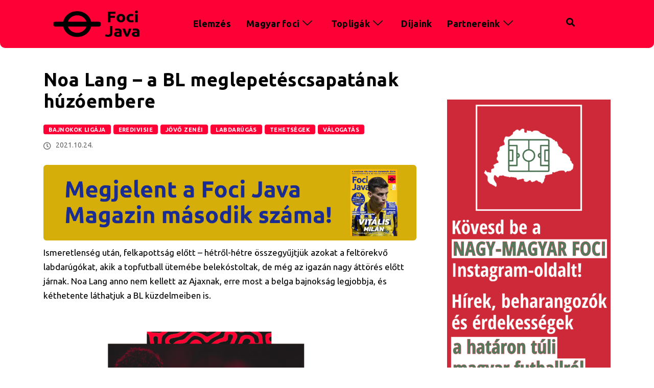

--- FILE ---
content_type: text/html; charset=UTF-8
request_url: https://focijava.hu/noa-lang-a-bl-meglepetescsapatanak-huzoembere/
body_size: 28518
content:

<!DOCTYPE html>
<html lang="hu" class="" data-skin="light">

<head>
	<meta charset="UTF-8">
	<meta name="viewport" content="width=device-width, initial-scale=1.0" />
		<meta name='robots' content='index, follow, max-image-preview:large, max-snippet:-1, max-video-preview:-1' />
	<style>img:is([sizes="auto" i], [sizes^="auto," i]) { contain-intrinsic-size: 3000px 1500px }</style>
		<meta name="viewport" content="width=device-width, initial-scale=1, maximum-scale=5">
			<meta name="description" content="Noa Lang &#8211; a BL meglepetéscsapatának húzóembere" />

	<!-- This site is optimized with the Yoast SEO plugin v26.1.1 - https://yoast.com/wordpress/plugins/seo/ -->
	<title>Noa Lang - a BL meglepetéscsapatának húzóembere - Foci Java</title>
	<meta name="description" content="Noa Lang nem kellett az Ajaxnak, az Eb-ről is nagy hiányzó volt, de a belga bajnokság legjobbja, és a BL-ben is megszokott arc" />
	<link rel="canonical" href="https://focijava.hu/noa-lang-a-bl-meglepetescsapatanak-huzoembere/" />
	<meta property="og:locale" content="hu_HU" />
	<meta property="og:type" content="article" />
	<meta property="og:title" content="Noa Lang - a BL meglepetéscsapatának húzóembere - Foci Java" />
	<meta property="og:description" content="Noa Lang nem kellett az Ajaxnak, az Eb-ről is nagy hiányzó volt, de a belga bajnokság legjobbja, és a BL-ben is megszokott arc" />
	<meta property="og:url" content="https://focijava.hu/noa-lang-a-bl-meglepetescsapatanak-huzoembere/" />
	<meta property="og:site_name" content="Foci Java" />
	<meta property="article:publisher" content="https://www.facebook.com/focijava/" />
	<meta property="article:published_time" content="2021-10-24T14:55:03+00:00" />
	<meta property="article:modified_time" content="2022-03-30T17:49:01+00:00" />
	<meta property="og:image" content="https://focijava.hu/wp-content/uploads/2021/10/Adobe_Post_20211023_1922520.22759812543459224.png" />
	<meta property="og:image:width" content="1080" />
	<meta property="og:image:height" content="1080" />
	<meta property="og:image:type" content="image/png" />
	<meta name="author" content="Foci Java" />
	<meta name="twitter:card" content="summary_large_image" />
	<meta name="twitter:label1" content="Szerző:" />
	<meta name="twitter:data1" content="Foci Java" />
	<meta name="twitter:label2" content="Becsült olvasási idő" />
	<meta name="twitter:data2" content="5 perc" />
	<script type="application/ld+json" class="yoast-schema-graph">{"@context":"https://schema.org","@graph":[{"@type":"Article","@id":"https://focijava.hu/noa-lang-a-bl-meglepetescsapatanak-huzoembere/#article","isPartOf":{"@id":"https://focijava.hu/noa-lang-a-bl-meglepetescsapatanak-huzoembere/"},"author":{"name":"Foci Java","@id":"https://focijava.hu/#/schema/person/5db4585c82bee584b476b8842e10a2f9"},"headline":"Noa Lang &#8211; a BL meglepetéscsapatának húzóembere","datePublished":"2021-10-24T14:55:03+00:00","dateModified":"2022-03-30T17:49:01+00:00","mainEntityOfPage":{"@id":"https://focijava.hu/noa-lang-a-bl-meglepetescsapatanak-huzoembere/"},"wordCount":1282,"publisher":{"@id":"https://focijava.hu/#organization"},"image":{"@id":"https://focijava.hu/noa-lang-a-bl-meglepetescsapatanak-huzoembere/#primaryimage"},"thumbnailUrl":"https://focijava.hu/wp-content/uploads/2021/10/Adobe_Post_20211023_1922520.22759812543459224.png","keywords":["ajax","bajnokok ligája","club brugge","feyenoord","noa lang"],"articleSection":["Bajnokok Ligája","Eredivisie","Jövő Zenéi","Labdarúgás","Tehetségek","Válogatás"],"inLanguage":"hu"},{"@type":"WebPage","@id":"https://focijava.hu/noa-lang-a-bl-meglepetescsapatanak-huzoembere/","url":"https://focijava.hu/noa-lang-a-bl-meglepetescsapatanak-huzoembere/","name":"Noa Lang - a BL meglepetéscsapatának húzóembere - Foci Java","isPartOf":{"@id":"https://focijava.hu/#website"},"primaryImageOfPage":{"@id":"https://focijava.hu/noa-lang-a-bl-meglepetescsapatanak-huzoembere/#primaryimage"},"image":{"@id":"https://focijava.hu/noa-lang-a-bl-meglepetescsapatanak-huzoembere/#primaryimage"},"thumbnailUrl":"https://focijava.hu/wp-content/uploads/2021/10/Adobe_Post_20211023_1922520.22759812543459224.png","datePublished":"2021-10-24T14:55:03+00:00","dateModified":"2022-03-30T17:49:01+00:00","description":"Noa Lang nem kellett az Ajaxnak, az Eb-ről is nagy hiányzó volt, de a belga bajnokság legjobbja, és a BL-ben is megszokott arc","breadcrumb":{"@id":"https://focijava.hu/noa-lang-a-bl-meglepetescsapatanak-huzoembere/#breadcrumb"},"inLanguage":"hu","potentialAction":[{"@type":"ReadAction","target":["https://focijava.hu/noa-lang-a-bl-meglepetescsapatanak-huzoembere/"]}]},{"@type":"ImageObject","inLanguage":"hu","@id":"https://focijava.hu/noa-lang-a-bl-meglepetescsapatanak-huzoembere/#primaryimage","url":"https://focijava.hu/wp-content/uploads/2021/10/Adobe_Post_20211023_1922520.22759812543459224.png","contentUrl":"https://focijava.hu/wp-content/uploads/2021/10/Adobe_Post_20211023_1922520.22759812543459224.png","width":1080,"height":1080},{"@type":"BreadcrumbList","@id":"https://focijava.hu/noa-lang-a-bl-meglepetescsapatanak-huzoembere/#breadcrumb","itemListElement":[{"@type":"ListItem","position":1,"name":"Home","item":"https://focijava.hu/"},{"@type":"ListItem","position":2,"name":"Noa Lang &#8211; a BL meglepetéscsapatának húzóembere"}]},{"@type":"WebSite","@id":"https://focijava.hu/#website","url":"https://focijava.hu/","name":"Foci Java","description":"Topligák, magyar és nemzetközi labdarúgás: elemzések, interjúk, háttérsztorik","publisher":{"@id":"https://focijava.hu/#organization"},"potentialAction":[{"@type":"SearchAction","target":{"@type":"EntryPoint","urlTemplate":"https://focijava.hu/?s={search_term_string}"},"query-input":{"@type":"PropertyValueSpecification","valueRequired":true,"valueName":"search_term_string"}}],"inLanguage":"hu"},{"@type":"Organization","@id":"https://focijava.hu/#organization","name":"Foci Java","url":"https://focijava.hu/","logo":{"@type":"ImageObject","inLanguage":"hu","@id":"https://focijava.hu/#/schema/logo/image/","url":"https://focijava.hu/wp-content/uploads/2020/03/logooooooo.png","contentUrl":"https://focijava.hu/wp-content/uploads/2020/03/logooooooo.png","width":250,"height":187,"caption":"Foci Java"},"image":{"@id":"https://focijava.hu/#/schema/logo/image/"},"sameAs":["https://www.facebook.com/focijava/","https://www.instagram.com/focijava/"]},{"@type":"Person","@id":"https://focijava.hu/#/schema/person/5db4585c82bee584b476b8842e10a2f9","name":"Foci Java","image":{"@type":"ImageObject","inLanguage":"hu","@id":"https://focijava.hu/#/schema/person/image/","url":"https://secure.gravatar.com/avatar/c04fb807b10d0ba339daff123304311c1606900c40b0dec5ac1910b6842d2627?s=96&d=mm&r=g","contentUrl":"https://secure.gravatar.com/avatar/c04fb807b10d0ba339daff123304311c1606900c40b0dec5ac1910b6842d2627?s=96&d=mm&r=g","caption":"Foci Java"},"url":"https://focijava.hu/author/foci-java/"}]}</script>
	<!-- / Yoast SEO plugin. -->


<link rel='dns-prefetch' href='//ajax.googleapis.com' />
<link rel="alternate" type="application/rss+xml" title="Foci Java &raquo; hírcsatorna" href="https://focijava.hu/feed/" />
<link rel="alternate" type="application/rss+xml" title="Foci Java &raquo; hozzászólás hírcsatorna" href="https://focijava.hu/comments/feed/" />
<meta name="DC.Title" content="Noa Lang &#8211; a BL meglepetéscsapatának húzóembere" />
<meta name="DC.Publisher" content="Foci Java" />
<meta name="DC.Language" scheme="UTF-8" content="hu" />
<meta name="DC.Creator" content="Foci Java" />
<meta name="DC.Description" content="Ismeretlenség után, felkapottság előtt - hétről-hétre összegyűjtjük azokat a feltörekvő labdarúgókat, akik a topfutball ütemébe ..." />
<meta name="DC.Type" scheme="DCMIType" content="Text" />
<meta name="DC.Format" scheme="IMT" content="text/html" />
<meta name="DC.Format.MIME" content="text/html" />
<meta name="DC.Format.SysReq" content="Internet browser" />
<meta name="DC.Source" content="https://focijava.hu/">
<meta name="DC.Coverage" content="World">
<meta name="DC.Identifier" content="https://focijava.hu/noa-lang-a-bl-meglepetescsapatanak-huzoembere/" />
<meta name="DC.Date" content="2021-10-24" />
<meta name="DC.Subject" content="Bajnokok Ligája" />
		<!-- This site uses the Google Analytics by MonsterInsights plugin v9.10.0 - Using Analytics tracking - https://www.monsterinsights.com/ -->
							<script src="//www.googletagmanager.com/gtag/js?id=G-LQJDVQP5NP"  data-cfasync="false" data-wpfc-render="false" type="text/javascript" async></script>
			<script data-cfasync="false" data-wpfc-render="false" type="text/javascript">
				var mi_version = '9.10.0';
				var mi_track_user = true;
				var mi_no_track_reason = '';
								var MonsterInsightsDefaultLocations = {"page_location":"https:\/\/focijava.hu\/noa-lang-a-bl-meglepetescsapatanak-huzoembere\/"};
								if ( typeof MonsterInsightsPrivacyGuardFilter === 'function' ) {
					var MonsterInsightsLocations = (typeof MonsterInsightsExcludeQuery === 'object') ? MonsterInsightsPrivacyGuardFilter( MonsterInsightsExcludeQuery ) : MonsterInsightsPrivacyGuardFilter( MonsterInsightsDefaultLocations );
				} else {
					var MonsterInsightsLocations = (typeof MonsterInsightsExcludeQuery === 'object') ? MonsterInsightsExcludeQuery : MonsterInsightsDefaultLocations;
				}

								var disableStrs = [
										'ga-disable-G-LQJDVQP5NP',
									];

				/* Function to detect opted out users */
				function __gtagTrackerIsOptedOut() {
					for (var index = 0; index < disableStrs.length; index++) {
						if (document.cookie.indexOf(disableStrs[index] + '=true') > -1) {
							return true;
						}
					}

					return false;
				}

				/* Disable tracking if the opt-out cookie exists. */
				if (__gtagTrackerIsOptedOut()) {
					for (var index = 0; index < disableStrs.length; index++) {
						window[disableStrs[index]] = true;
					}
				}

				/* Opt-out function */
				function __gtagTrackerOptout() {
					for (var index = 0; index < disableStrs.length; index++) {
						document.cookie = disableStrs[index] + '=true; expires=Thu, 31 Dec 2099 23:59:59 UTC; path=/';
						window[disableStrs[index]] = true;
					}
				}

				if ('undefined' === typeof gaOptout) {
					function gaOptout() {
						__gtagTrackerOptout();
					}
				}
								window.dataLayer = window.dataLayer || [];

				window.MonsterInsightsDualTracker = {
					helpers: {},
					trackers: {},
				};
				if (mi_track_user) {
					function __gtagDataLayer() {
						dataLayer.push(arguments);
					}

					function __gtagTracker(type, name, parameters) {
						if (!parameters) {
							parameters = {};
						}

						if (parameters.send_to) {
							__gtagDataLayer.apply(null, arguments);
							return;
						}

						if (type === 'event') {
														parameters.send_to = monsterinsights_frontend.v4_id;
							var hookName = name;
							if (typeof parameters['event_category'] !== 'undefined') {
								hookName = parameters['event_category'] + ':' + name;
							}

							if (typeof MonsterInsightsDualTracker.trackers[hookName] !== 'undefined') {
								MonsterInsightsDualTracker.trackers[hookName](parameters);
							} else {
								__gtagDataLayer('event', name, parameters);
							}
							
						} else {
							__gtagDataLayer.apply(null, arguments);
						}
					}

					__gtagTracker('js', new Date());
					__gtagTracker('set', {
						'developer_id.dZGIzZG': true,
											});
					if ( MonsterInsightsLocations.page_location ) {
						__gtagTracker('set', MonsterInsightsLocations);
					}
										__gtagTracker('config', 'G-LQJDVQP5NP', {"forceSSL":"true","link_attribution":"true"} );
										window.gtag = __gtagTracker;										(function () {
						/* https://developers.google.com/analytics/devguides/collection/analyticsjs/ */
						/* ga and __gaTracker compatibility shim. */
						var noopfn = function () {
							return null;
						};
						var newtracker = function () {
							return new Tracker();
						};
						var Tracker = function () {
							return null;
						};
						var p = Tracker.prototype;
						p.get = noopfn;
						p.set = noopfn;
						p.send = function () {
							var args = Array.prototype.slice.call(arguments);
							args.unshift('send');
							__gaTracker.apply(null, args);
						};
						var __gaTracker = function () {
							var len = arguments.length;
							if (len === 0) {
								return;
							}
							var f = arguments[len - 1];
							if (typeof f !== 'object' || f === null || typeof f.hitCallback !== 'function') {
								if ('send' === arguments[0]) {
									var hitConverted, hitObject = false, action;
									if ('event' === arguments[1]) {
										if ('undefined' !== typeof arguments[3]) {
											hitObject = {
												'eventAction': arguments[3],
												'eventCategory': arguments[2],
												'eventLabel': arguments[4],
												'value': arguments[5] ? arguments[5] : 1,
											}
										}
									}
									if ('pageview' === arguments[1]) {
										if ('undefined' !== typeof arguments[2]) {
											hitObject = {
												'eventAction': 'page_view',
												'page_path': arguments[2],
											}
										}
									}
									if (typeof arguments[2] === 'object') {
										hitObject = arguments[2];
									}
									if (typeof arguments[5] === 'object') {
										Object.assign(hitObject, arguments[5]);
									}
									if ('undefined' !== typeof arguments[1].hitType) {
										hitObject = arguments[1];
										if ('pageview' === hitObject.hitType) {
											hitObject.eventAction = 'page_view';
										}
									}
									if (hitObject) {
										action = 'timing' === arguments[1].hitType ? 'timing_complete' : hitObject.eventAction;
										hitConverted = mapArgs(hitObject);
										__gtagTracker('event', action, hitConverted);
									}
								}
								return;
							}

							function mapArgs(args) {
								var arg, hit = {};
								var gaMap = {
									'eventCategory': 'event_category',
									'eventAction': 'event_action',
									'eventLabel': 'event_label',
									'eventValue': 'event_value',
									'nonInteraction': 'non_interaction',
									'timingCategory': 'event_category',
									'timingVar': 'name',
									'timingValue': 'value',
									'timingLabel': 'event_label',
									'page': 'page_path',
									'location': 'page_location',
									'title': 'page_title',
									'referrer' : 'page_referrer',
								};
								for (arg in args) {
																		if (!(!args.hasOwnProperty(arg) || !gaMap.hasOwnProperty(arg))) {
										hit[gaMap[arg]] = args[arg];
									} else {
										hit[arg] = args[arg];
									}
								}
								return hit;
							}

							try {
								f.hitCallback();
							} catch (ex) {
							}
						};
						__gaTracker.create = newtracker;
						__gaTracker.getByName = newtracker;
						__gaTracker.getAll = function () {
							return [];
						};
						__gaTracker.remove = noopfn;
						__gaTracker.loaded = true;
						window['__gaTracker'] = __gaTracker;
					})();
									} else {
										console.log("");
					(function () {
						function __gtagTracker() {
							return null;
						}

						window['__gtagTracker'] = __gtagTracker;
						window['gtag'] = __gtagTracker;
					})();
									}
			</script>
							<!-- / Google Analytics by MonsterInsights -->
		<script type="text/javascript">
/* <![CDATA[ */
window._wpemojiSettings = {"baseUrl":"https:\/\/s.w.org\/images\/core\/emoji\/16.0.1\/72x72\/","ext":".png","svgUrl":"https:\/\/s.w.org\/images\/core\/emoji\/16.0.1\/svg\/","svgExt":".svg","source":{"concatemoji":"https:\/\/focijava.hu\/wp-includes\/js\/wp-emoji-release.min.js?ver=6.8.3"}};
/*! This file is auto-generated */
!function(s,n){var o,i,e;function c(e){try{var t={supportTests:e,timestamp:(new Date).valueOf()};sessionStorage.setItem(o,JSON.stringify(t))}catch(e){}}function p(e,t,n){e.clearRect(0,0,e.canvas.width,e.canvas.height),e.fillText(t,0,0);var t=new Uint32Array(e.getImageData(0,0,e.canvas.width,e.canvas.height).data),a=(e.clearRect(0,0,e.canvas.width,e.canvas.height),e.fillText(n,0,0),new Uint32Array(e.getImageData(0,0,e.canvas.width,e.canvas.height).data));return t.every(function(e,t){return e===a[t]})}function u(e,t){e.clearRect(0,0,e.canvas.width,e.canvas.height),e.fillText(t,0,0);for(var n=e.getImageData(16,16,1,1),a=0;a<n.data.length;a++)if(0!==n.data[a])return!1;return!0}function f(e,t,n,a){switch(t){case"flag":return n(e,"\ud83c\udff3\ufe0f\u200d\u26a7\ufe0f","\ud83c\udff3\ufe0f\u200b\u26a7\ufe0f")?!1:!n(e,"\ud83c\udde8\ud83c\uddf6","\ud83c\udde8\u200b\ud83c\uddf6")&&!n(e,"\ud83c\udff4\udb40\udc67\udb40\udc62\udb40\udc65\udb40\udc6e\udb40\udc67\udb40\udc7f","\ud83c\udff4\u200b\udb40\udc67\u200b\udb40\udc62\u200b\udb40\udc65\u200b\udb40\udc6e\u200b\udb40\udc67\u200b\udb40\udc7f");case"emoji":return!a(e,"\ud83e\udedf")}return!1}function g(e,t,n,a){var r="undefined"!=typeof WorkerGlobalScope&&self instanceof WorkerGlobalScope?new OffscreenCanvas(300,150):s.createElement("canvas"),o=r.getContext("2d",{willReadFrequently:!0}),i=(o.textBaseline="top",o.font="600 32px Arial",{});return e.forEach(function(e){i[e]=t(o,e,n,a)}),i}function t(e){var t=s.createElement("script");t.src=e,t.defer=!0,s.head.appendChild(t)}"undefined"!=typeof Promise&&(o="wpEmojiSettingsSupports",i=["flag","emoji"],n.supports={everything:!0,everythingExceptFlag:!0},e=new Promise(function(e){s.addEventListener("DOMContentLoaded",e,{once:!0})}),new Promise(function(t){var n=function(){try{var e=JSON.parse(sessionStorage.getItem(o));if("object"==typeof e&&"number"==typeof e.timestamp&&(new Date).valueOf()<e.timestamp+604800&&"object"==typeof e.supportTests)return e.supportTests}catch(e){}return null}();if(!n){if("undefined"!=typeof Worker&&"undefined"!=typeof OffscreenCanvas&&"undefined"!=typeof URL&&URL.createObjectURL&&"undefined"!=typeof Blob)try{var e="postMessage("+g.toString()+"("+[JSON.stringify(i),f.toString(),p.toString(),u.toString()].join(",")+"));",a=new Blob([e],{type:"text/javascript"}),r=new Worker(URL.createObjectURL(a),{name:"wpTestEmojiSupports"});return void(r.onmessage=function(e){c(n=e.data),r.terminate(),t(n)})}catch(e){}c(n=g(i,f,p,u))}t(n)}).then(function(e){for(var t in e)n.supports[t]=e[t],n.supports.everything=n.supports.everything&&n.supports[t],"flag"!==t&&(n.supports.everythingExceptFlag=n.supports.everythingExceptFlag&&n.supports[t]);n.supports.everythingExceptFlag=n.supports.everythingExceptFlag&&!n.supports.flag,n.DOMReady=!1,n.readyCallback=function(){n.DOMReady=!0}}).then(function(){return e}).then(function(){var e;n.supports.everything||(n.readyCallback(),(e=n.source||{}).concatemoji?t(e.concatemoji):e.wpemoji&&e.twemoji&&(t(e.twemoji),t(e.wpemoji)))}))}((window,document),window._wpemojiSettings);
/* ]]> */
</script>
<style type='text/css' id='kt_global_css_variables'>
:root {
  --TorchRed: #FF0036;
  --CodGray: #FFFFFF;
  --Black: #000000;
}
</style>
<link rel='stylesheet' id='elementor-frontend-css' href='https://focijava.hu/wp-content/plugins/elementor/assets/css/frontend.min.css?ver=3.33.2' type='text/css' media='all' />
<link rel='stylesheet' id='elementor-post-12842-css' href='https://focijava.hu/wp-content/uploads/elementor/css/post-12842.css?ver=1764678070' type='text/css' media='all' />
<style id='wp-emoji-styles-inline-css' type='text/css'>

	img.wp-smiley, img.emoji {
		display: inline !important;
		border: none !important;
		box-shadow: none !important;
		height: 1em !important;
		width: 1em !important;
		margin: 0 0.07em !important;
		vertical-align: -0.1em !important;
		background: none !important;
		padding: 0 !important;
	}
</style>
<link rel='stylesheet' id='wp-block-library-css' href='https://focijava.hu/wp-includes/css/dist/block-library/style.min.css?ver=6.8.3' type='text/css' media='all' />
<style id='wp-block-library-theme-inline-css' type='text/css'>
.wp-block-audio :where(figcaption){color:#555;font-size:13px;text-align:center}.is-dark-theme .wp-block-audio :where(figcaption){color:#ffffffa6}.wp-block-audio{margin:0 0 1em}.wp-block-code{border:1px solid #ccc;border-radius:4px;font-family:Menlo,Consolas,monaco,monospace;padding:.8em 1em}.wp-block-embed :where(figcaption){color:#555;font-size:13px;text-align:center}.is-dark-theme .wp-block-embed :where(figcaption){color:#ffffffa6}.wp-block-embed{margin:0 0 1em}.blocks-gallery-caption{color:#555;font-size:13px;text-align:center}.is-dark-theme .blocks-gallery-caption{color:#ffffffa6}:root :where(.wp-block-image figcaption){color:#555;font-size:13px;text-align:center}.is-dark-theme :root :where(.wp-block-image figcaption){color:#ffffffa6}.wp-block-image{margin:0 0 1em}.wp-block-pullquote{border-bottom:4px solid;border-top:4px solid;color:currentColor;margin-bottom:1.75em}.wp-block-pullquote cite,.wp-block-pullquote footer,.wp-block-pullquote__citation{color:currentColor;font-size:.8125em;font-style:normal;text-transform:uppercase}.wp-block-quote{border-left:.25em solid;margin:0 0 1.75em;padding-left:1em}.wp-block-quote cite,.wp-block-quote footer{color:currentColor;font-size:.8125em;font-style:normal;position:relative}.wp-block-quote:where(.has-text-align-right){border-left:none;border-right:.25em solid;padding-left:0;padding-right:1em}.wp-block-quote:where(.has-text-align-center){border:none;padding-left:0}.wp-block-quote.is-large,.wp-block-quote.is-style-large,.wp-block-quote:where(.is-style-plain){border:none}.wp-block-search .wp-block-search__label{font-weight:700}.wp-block-search__button{border:1px solid #ccc;padding:.375em .625em}:where(.wp-block-group.has-background){padding:1.25em 2.375em}.wp-block-separator.has-css-opacity{opacity:.4}.wp-block-separator{border:none;border-bottom:2px solid;margin-left:auto;margin-right:auto}.wp-block-separator.has-alpha-channel-opacity{opacity:1}.wp-block-separator:not(.is-style-wide):not(.is-style-dots){width:100px}.wp-block-separator.has-background:not(.is-style-dots){border-bottom:none;height:1px}.wp-block-separator.has-background:not(.is-style-wide):not(.is-style-dots){height:2px}.wp-block-table{margin:0 0 1em}.wp-block-table td,.wp-block-table th{word-break:normal}.wp-block-table :where(figcaption){color:#555;font-size:13px;text-align:center}.is-dark-theme .wp-block-table :where(figcaption){color:#ffffffa6}.wp-block-video :where(figcaption){color:#555;font-size:13px;text-align:center}.is-dark-theme .wp-block-video :where(figcaption){color:#ffffffa6}.wp-block-video{margin:0 0 1em}:root :where(.wp-block-template-part.has-background){margin-bottom:0;margin-top:0;padding:1.25em 2.375em}
</style>
<style id='classic-theme-styles-inline-css' type='text/css'>
/*! This file is auto-generated */
.wp-block-button__link{color:#fff;background-color:#32373c;border-radius:9999px;box-shadow:none;text-decoration:none;padding:calc(.667em + 2px) calc(1.333em + 2px);font-size:1.125em}.wp-block-file__button{background:#32373c;color:#fff;text-decoration:none}
</style>
<link rel='stylesheet' id='wp-components-css' href='https://focijava.hu/wp-includes/css/dist/components/style.min.css?ver=6.8.3' type='text/css' media='all' />
<link rel='stylesheet' id='wp-preferences-css' href='https://focijava.hu/wp-includes/css/dist/preferences/style.min.css?ver=6.8.3' type='text/css' media='all' />
<link rel='stylesheet' id='wp-block-editor-css' href='https://focijava.hu/wp-includes/css/dist/block-editor/style.min.css?ver=6.8.3' type='text/css' media='all' />
<link rel='stylesheet' id='wp-reusable-blocks-css' href='https://focijava.hu/wp-includes/css/dist/reusable-blocks/style.min.css?ver=6.8.3' type='text/css' media='all' />
<link rel='stylesheet' id='wp-patterns-css' href='https://focijava.hu/wp-includes/css/dist/patterns/style.min.css?ver=6.8.3' type='text/css' media='all' />
<link rel='stylesheet' id='wp-editor-css' href='https://focijava.hu/wp-includes/css/dist/editor/style.min.css?ver=6.8.3' type='text/css' media='all' />
<link rel='stylesheet' id='arena_block-cgb-style-css-css' href='https://focijava.hu/wp-content/plugins/arena-liveblog-and-chat-tool/gutenberg/arena-block/dist/blocks.style.build.css' type='text/css' media='all' />
<style id='global-styles-inline-css' type='text/css'>
:root{--wp--preset--aspect-ratio--square: 1;--wp--preset--aspect-ratio--4-3: 4/3;--wp--preset--aspect-ratio--3-4: 3/4;--wp--preset--aspect-ratio--3-2: 3/2;--wp--preset--aspect-ratio--2-3: 2/3;--wp--preset--aspect-ratio--16-9: 16/9;--wp--preset--aspect-ratio--9-16: 9/16;--wp--preset--color--black: #000000;--wp--preset--color--cyan-bluish-gray: #abb8c3;--wp--preset--color--white: #ffffff;--wp--preset--color--pale-pink: #f78da7;--wp--preset--color--vivid-red: #cf2e2e;--wp--preset--color--luminous-vivid-orange: #ff6900;--wp--preset--color--luminous-vivid-amber: #fcb900;--wp--preset--color--light-green-cyan: #7bdcb5;--wp--preset--color--vivid-green-cyan: #00d084;--wp--preset--color--pale-cyan-blue: #8ed1fc;--wp--preset--color--vivid-cyan-blue: #0693e3;--wp--preset--color--vivid-purple: #9b51e0;--wp--preset--color--central-palette-1: #FF0036;--wp--preset--color--central-palette-2: #FFFFFF;--wp--preset--color--central-palette-3: #000000;--wp--preset--gradient--vivid-cyan-blue-to-vivid-purple: linear-gradient(135deg,rgba(6,147,227,1) 0%,rgb(155,81,224) 100%);--wp--preset--gradient--light-green-cyan-to-vivid-green-cyan: linear-gradient(135deg,rgb(122,220,180) 0%,rgb(0,208,130) 100%);--wp--preset--gradient--luminous-vivid-amber-to-luminous-vivid-orange: linear-gradient(135deg,rgba(252,185,0,1) 0%,rgba(255,105,0,1) 100%);--wp--preset--gradient--luminous-vivid-orange-to-vivid-red: linear-gradient(135deg,rgba(255,105,0,1) 0%,rgb(207,46,46) 100%);--wp--preset--gradient--very-light-gray-to-cyan-bluish-gray: linear-gradient(135deg,rgb(238,238,238) 0%,rgb(169,184,195) 100%);--wp--preset--gradient--cool-to-warm-spectrum: linear-gradient(135deg,rgb(74,234,220) 0%,rgb(151,120,209) 20%,rgb(207,42,186) 40%,rgb(238,44,130) 60%,rgb(251,105,98) 80%,rgb(254,248,76) 100%);--wp--preset--gradient--blush-light-purple: linear-gradient(135deg,rgb(255,206,236) 0%,rgb(152,150,240) 100%);--wp--preset--gradient--blush-bordeaux: linear-gradient(135deg,rgb(254,205,165) 0%,rgb(254,45,45) 50%,rgb(107,0,62) 100%);--wp--preset--gradient--luminous-dusk: linear-gradient(135deg,rgb(255,203,112) 0%,rgb(199,81,192) 50%,rgb(65,88,208) 100%);--wp--preset--gradient--pale-ocean: linear-gradient(135deg,rgb(255,245,203) 0%,rgb(182,227,212) 50%,rgb(51,167,181) 100%);--wp--preset--gradient--electric-grass: linear-gradient(135deg,rgb(202,248,128) 0%,rgb(113,206,126) 100%);--wp--preset--gradient--midnight: linear-gradient(135deg,rgb(2,3,129) 0%,rgb(40,116,252) 100%);--wp--preset--font-size--small: 13px;--wp--preset--font-size--medium: 20px;--wp--preset--font-size--large: 36px;--wp--preset--font-size--x-large: 42px;--wp--preset--spacing--20: 0.44rem;--wp--preset--spacing--30: 0.67rem;--wp--preset--spacing--40: 1rem;--wp--preset--spacing--50: 1.5rem;--wp--preset--spacing--60: 2.25rem;--wp--preset--spacing--70: 3.38rem;--wp--preset--spacing--80: 5.06rem;--wp--preset--shadow--natural: 6px 6px 9px rgba(0, 0, 0, 0.2);--wp--preset--shadow--deep: 12px 12px 50px rgba(0, 0, 0, 0.4);--wp--preset--shadow--sharp: 6px 6px 0px rgba(0, 0, 0, 0.2);--wp--preset--shadow--outlined: 6px 6px 0px -3px rgba(255, 255, 255, 1), 6px 6px rgba(0, 0, 0, 1);--wp--preset--shadow--crisp: 6px 6px 0px rgba(0, 0, 0, 1);}:where(.is-layout-flex){gap: 0.5em;}:where(.is-layout-grid){gap: 0.5em;}body .is-layout-flex{display: flex;}.is-layout-flex{flex-wrap: wrap;align-items: center;}.is-layout-flex > :is(*, div){margin: 0;}body .is-layout-grid{display: grid;}.is-layout-grid > :is(*, div){margin: 0;}:where(.wp-block-columns.is-layout-flex){gap: 2em;}:where(.wp-block-columns.is-layout-grid){gap: 2em;}:where(.wp-block-post-template.is-layout-flex){gap: 1.25em;}:where(.wp-block-post-template.is-layout-grid){gap: 1.25em;}.has-black-color{color: var(--wp--preset--color--black) !important;}.has-cyan-bluish-gray-color{color: var(--wp--preset--color--cyan-bluish-gray) !important;}.has-white-color{color: var(--wp--preset--color--white) !important;}.has-pale-pink-color{color: var(--wp--preset--color--pale-pink) !important;}.has-vivid-red-color{color: var(--wp--preset--color--vivid-red) !important;}.has-luminous-vivid-orange-color{color: var(--wp--preset--color--luminous-vivid-orange) !important;}.has-luminous-vivid-amber-color{color: var(--wp--preset--color--luminous-vivid-amber) !important;}.has-light-green-cyan-color{color: var(--wp--preset--color--light-green-cyan) !important;}.has-vivid-green-cyan-color{color: var(--wp--preset--color--vivid-green-cyan) !important;}.has-pale-cyan-blue-color{color: var(--wp--preset--color--pale-cyan-blue) !important;}.has-vivid-cyan-blue-color{color: var(--wp--preset--color--vivid-cyan-blue) !important;}.has-vivid-purple-color{color: var(--wp--preset--color--vivid-purple) !important;}.has-black-background-color{background-color: var(--wp--preset--color--black) !important;}.has-cyan-bluish-gray-background-color{background-color: var(--wp--preset--color--cyan-bluish-gray) !important;}.has-white-background-color{background-color: var(--wp--preset--color--white) !important;}.has-pale-pink-background-color{background-color: var(--wp--preset--color--pale-pink) !important;}.has-vivid-red-background-color{background-color: var(--wp--preset--color--vivid-red) !important;}.has-luminous-vivid-orange-background-color{background-color: var(--wp--preset--color--luminous-vivid-orange) !important;}.has-luminous-vivid-amber-background-color{background-color: var(--wp--preset--color--luminous-vivid-amber) !important;}.has-light-green-cyan-background-color{background-color: var(--wp--preset--color--light-green-cyan) !important;}.has-vivid-green-cyan-background-color{background-color: var(--wp--preset--color--vivid-green-cyan) !important;}.has-pale-cyan-blue-background-color{background-color: var(--wp--preset--color--pale-cyan-blue) !important;}.has-vivid-cyan-blue-background-color{background-color: var(--wp--preset--color--vivid-cyan-blue) !important;}.has-vivid-purple-background-color{background-color: var(--wp--preset--color--vivid-purple) !important;}.has-black-border-color{border-color: var(--wp--preset--color--black) !important;}.has-cyan-bluish-gray-border-color{border-color: var(--wp--preset--color--cyan-bluish-gray) !important;}.has-white-border-color{border-color: var(--wp--preset--color--white) !important;}.has-pale-pink-border-color{border-color: var(--wp--preset--color--pale-pink) !important;}.has-vivid-red-border-color{border-color: var(--wp--preset--color--vivid-red) !important;}.has-luminous-vivid-orange-border-color{border-color: var(--wp--preset--color--luminous-vivid-orange) !important;}.has-luminous-vivid-amber-border-color{border-color: var(--wp--preset--color--luminous-vivid-amber) !important;}.has-light-green-cyan-border-color{border-color: var(--wp--preset--color--light-green-cyan) !important;}.has-vivid-green-cyan-border-color{border-color: var(--wp--preset--color--vivid-green-cyan) !important;}.has-pale-cyan-blue-border-color{border-color: var(--wp--preset--color--pale-cyan-blue) !important;}.has-vivid-cyan-blue-border-color{border-color: var(--wp--preset--color--vivid-cyan-blue) !important;}.has-vivid-purple-border-color{border-color: var(--wp--preset--color--vivid-purple) !important;}.has-vivid-cyan-blue-to-vivid-purple-gradient-background{background: var(--wp--preset--gradient--vivid-cyan-blue-to-vivid-purple) !important;}.has-light-green-cyan-to-vivid-green-cyan-gradient-background{background: var(--wp--preset--gradient--light-green-cyan-to-vivid-green-cyan) !important;}.has-luminous-vivid-amber-to-luminous-vivid-orange-gradient-background{background: var(--wp--preset--gradient--luminous-vivid-amber-to-luminous-vivid-orange) !important;}.has-luminous-vivid-orange-to-vivid-red-gradient-background{background: var(--wp--preset--gradient--luminous-vivid-orange-to-vivid-red) !important;}.has-very-light-gray-to-cyan-bluish-gray-gradient-background{background: var(--wp--preset--gradient--very-light-gray-to-cyan-bluish-gray) !important;}.has-cool-to-warm-spectrum-gradient-background{background: var(--wp--preset--gradient--cool-to-warm-spectrum) !important;}.has-blush-light-purple-gradient-background{background: var(--wp--preset--gradient--blush-light-purple) !important;}.has-blush-bordeaux-gradient-background{background: var(--wp--preset--gradient--blush-bordeaux) !important;}.has-luminous-dusk-gradient-background{background: var(--wp--preset--gradient--luminous-dusk) !important;}.has-pale-ocean-gradient-background{background: var(--wp--preset--gradient--pale-ocean) !important;}.has-electric-grass-gradient-background{background: var(--wp--preset--gradient--electric-grass) !important;}.has-midnight-gradient-background{background: var(--wp--preset--gradient--midnight) !important;}.has-small-font-size{font-size: var(--wp--preset--font-size--small) !important;}.has-medium-font-size{font-size: var(--wp--preset--font-size--medium) !important;}.has-large-font-size{font-size: var(--wp--preset--font-size--large) !important;}.has-x-large-font-size{font-size: var(--wp--preset--font-size--x-large) !important;}
:where(.wp-block-post-template.is-layout-flex){gap: 1.25em;}:where(.wp-block-post-template.is-layout-grid){gap: 1.25em;}
:where(.wp-block-columns.is-layout-flex){gap: 2em;}:where(.wp-block-columns.is-layout-grid){gap: 2em;}
:root :where(.wp-block-pullquote){font-size: 1.5em;line-height: 1.6;}
</style>
<link rel='stylesheet' id='widgetopts-styles-css' href='https://focijava.hu/wp-content/plugins/widget-options/assets/css/widget-options.css?ver=4.1.2' type='text/css' media='all' />
<link rel='stylesheet' id='dashicons-css' href='https://focijava.hu/wp-includes/css/dashicons.min.css?ver=6.8.3' type='text/css' media='all' />
<link rel='stylesheet' id='bootstrap-css' href='https://focijava.hu/wp-content/themes/digiqole/assets/css/bootstrap.min.css?ver=2.2.7' type='text/css' media='all' />
<link rel='stylesheet' id='icon-font-css' href='https://focijava.hu/wp-content/themes/digiqole/assets/css/icon-font.css?ver=2.2.7' type='text/css' media='all' />
<link rel='preload' as='style' id='digiqole-all-style-css' href='https://focijava.hu/wp-content/themes/digiqole/assets/css/all.css?ver=2.2.7' type='text/css' media='all' />
<link rel='stylesheet' id='digiqole-master-css' href='https://focijava.hu/wp-content/themes/digiqole/assets/css/master.css?ver=2.2.7' type='text/css' media='all' />
<style id='digiqole-master-inline-css' type='text/css'>

        html.fonts-loaded body{ font-family: Ubuntu }
        .body-box-layout{ 
            background-image:url();;
            background-repeat: no-repeat;
            background-position: center;
            background-size: cover;
            background-attachment: fixed;
         }
        body,
        .post-navigation .post-previous a p, .post-navigation .post-next a p,
        .dark-mode .blog-single .post-meta li,
        .dark-mode .wp-block-quote p,
        .dark-mode .wp-block-quote::before,
        .dark-mode .wp-block-quote cite,
        .dark-mode .view-review-list .xs-review-date,
        .dark-mode .view-review-list .xs-reviewer-author,
        .dark-mode .breadcrumb li,
        .dark-mode .post-meta span,
        .dark-mode .post-meta span a,
        .dark-mode .tranding-bg-white .tranding-bar .trending-slide-bg.trending-slide .post-title a,
        .dark-mode .blog-single .post-meta li.post-author a{
           color:  #000000;
        }

        h1, h2, h3, h4, h5, h6,
        .post-title,
        .post-navigation span,
        .post-title a,
        .dark-mode .error-page .error-code,
        .dark-mode.archive .entry-blog-summery .readmore-btn,
        .dark-mode .entry-blog-summery.ts-post .readmore-btn,
        .dark-mode .apsc-icons-wrapper.apsc-theme-2 .apsc-each-profile a,
        .dark-mode .ts-author-content .comment a{
            color:  #000000;
        }


        .dark-mode .apsc-icons-wrapper.apsc-theme-2 .apsc-each-profile a{
            color: #000000 !important;
        }
        .dark-mode .blog-single .post .post-body{
            background: transparent;
        }

        html.fonts-loaded h1,
        html.fonts-loaded h2{
            font-family: Ubuntu;
        }
        html.fonts-loaded h3{ 
            font-family: Ubuntu;
        }

        html.fonts-loaded h4{ 
            font-family: Ubuntu;
        }

        a,
        .entry-header .entry-title a:hover,
        .sidebar ul li a:hover,
        .breadcrumb a:hover {
            color: #ff0036;
            transition: all ease 500ms;
        }
      
        .btn-primary:hover,
        .switch__background,
        .switch__mouth,
        .switch__eye-left,
        .switch__eye-right{
         background: #000000;
         border-color: #000000;;
        }

        .tag-lists a:hover,
        .tagcloud a:hover,
        .owl-carousel .owl-dots .owl-dot.active span,
        .blog-single .tag-lists a:hover {
            border-color: #ff0036;
        }

        blockquote.wp-block-quote, .wp-block-quote, .wp-block-quote:not(.is-large):not(.is-style-large), .wp-block-pullquote blockquote,
         blockquote.wp-block-pullquote, .wp-block-quote.is-large, .wp-block-quote.is-style-large{
            border-left-color: #ff0036;
        }
        
        .post .post-footer .readmore,
        .post .post-media .video-link-btn a,
        .post-list-item .recen-tab-menu.nav-tabs li a:before, 
        .post-list-item .recen-tab-menu.nav-tabs li a:after,
        .blog-single .xs-review-box .xs-review .xs-btn:hover,
        .blog-single .tag-lists span,
        .tag-lists a:hover, .tagcloud a:hover,
        .heading-style3 .block-title .title-angle-shap:before, 
        .heading-style3 .block-title .title-angle-shap:after,
         .heading-style3 .widget-title .title-angle-shap:before, 
         .heading-style3 .widget-title .title-angle-shap:after, 
         .sidebar .widget .block-title .title-angle-shap:before,
          .sidebar .widget .block-title .title-angle-shap:after, 
          .sidebar .widget .widget-title .title-angle-shap:before, 
        .sidebar .widget .widget-title .title-angle-shap:after,
        .pagination li.active a, .pagination li:hover a,
        .owl-carousel .owl-dots .owl-dot.active span,
        .main-pagination .swiper-pagination-bullet-active,
        .swiper-pagination .swiper-pagination-bullet-active,
        .header .navbar-light .ekit-wid-con .digiqole-elementskit-menu
         .elementskit-navbar-nav > li.active > a:before,
         .trending-light .tranding-bar .trending-slide .trending-title,
        .post-list-item .post-thumb .tab-post-count, .post-list-item .post-thumb .post-index,
        .woocommerce ul.products li.product .button,.woocommerce ul.products li.product .added_to_cart,
        .woocommerce nav.woocommerce-pagination ul li a:focus, .woocommerce nav.woocommerce-pagination ul li a:hover, .woocommerce nav.woocommerce-pagination ul li span.current,
        .woocommerce #respond input#submit.alt, .woocommerce a.button.alt, .woocommerce button.button.alt, .woocommerce input.button.alt,.sponsor-web-link a:hover i, .woocommerce .widget_price_filter .ui-slider .ui-slider-range,
        .woocommerce span.onsale,
        .not-found .input-group-btn,
        .btn,
        .BackTo,
        .sidebar .widget.widget_search .input-group-btn,
        .woocommerce ul.products li.product .added_to_cart:hover, .woocommerce #respond input#submit.alt:hover, .woocommerce a.button.alt:hover, .woocommerce button.button.alt:hover, 
        .footer-social li a,
        .digiqole-video-post .video-item .post-video .ts-play-btn,
        .blog-single .post-meta .social-share i.fa-share,
        .social-share i.ts-icon-share,
        .woocommerce input.button.alt:hover,
        .woocommerce .widget_price_filter .ui-slider .ui-slider-handle,
        #preloader,
        .main-slider .swiper-button-next:hover,
        .main-slider .swiper-button-prev:hover,
        .main-slider .owl-dots .owl-dot.swiper-pagination-bullet-active,
        .main-slider .owl-dots .swiper-pagination-bullet.swiper-pagination-bullet-active,
        .main-slider .swiper-pagination .owl-dot.swiper-pagination-bullet-active,
        .main-slider .swiper-pagination .swiper-pagination-bullet.swiper-pagination-bullet-active,
        .main-slider .main-pagination .owl-dot.swiper-pagination-bullet-active,
        .main-slider .main-pagination .swiper-pagination-bullet.swiper-pagination-bullet-active,
        .weekend-top .owl-dots .owl-dot.swiper-pagination-bullet-active,
        .weekend-top .owl-dots .swiper-pagination-bullet.swiper-pagination-bullet-active,
        .weekend-top .swiper-pagination .owl-dot.swiper-pagination-bullet-active,
        .weekend-top .swiper-pagination .swiper-pagination-bullet.swiper-pagination-bullet-active,
        .featured-tab-item .nav-tabs .nav-link.active:before,
        .post-slider .swiper-pagination .swiper-pagination-bullet.swiper-pagination-bullet-active,
        .blog-single .post-meta .social-share .ts-icon-share {
            background: #ff0036;
        }
        .owl-carousel.owl-loaded .owl-nav .owl-next.disabled, 
        .owl-carousel.owl-loaded .owl-nav .owl-prev.disabled,
        .ts-about-image-wrapper.owl-carousel.owl-theme .owl-nav [class*=owl-]:hover{
            background: #ff0036 !important;
        }

        .ts-footer .recent-posts-widget .post-content .post-title a:hover,
        .post-list-item .recen-tab-menu.nav-tabs li a.active,
        .ts-footer .footer-left-widget .footer-social li a:hover,
         .ts-footer .footer-widget .footer-social li a:hover,
         .heading-style3 .block-title, .heading-style3 .widget-title,
         .topbar.topbar-gray .tranding-bg-white .tranding-bar .trending-slide-bg .trending-title i,
         .sidebar .widget .block-title, .sidebar .widget .widget-title,
         .header .navbar-light .ekit-wid-con .digiqole-elementskit-menu .elementskit-navbar-nav .dropdown-item.active,
         .header .navbar-light .ekit-wid-con .digiqole-elementskit-menu .elementskit-navbar-nav li a:hover,
         .social-links li a:hover,
         .post-title a:hover,
         .video-tab-list .post-tab-list li a.active h4.post-title, .video-tab-list .post-tab-list li a:hover h4.post-title,
         .featured-tab-item .nav-tabs .nav-link.active .tab-head > span.tab-text-title,
         .woocommerce ul.products li.product .price, 
         .woocommerce ul.products li.product .woocommerce-loop-product__title:hover,
         .load-more-btn .digiqole-post-grid-loadmore:hover,
         .blog-single .post-meta li.meta-post-view,
         .ts-overlay-style .post-meta-info li.active i,
         .blog-single .post-meta li a:hover {
            color: #ff0036;
        }
        
        .post-layout-style5 .post-meta li.meta-post-view .ts-icon {
            color: #ff0036!important;
        }
      
        
            .topbar.topbar-gray,
            .topbar-dark .top-dark-info{
                background: #000000;
            }
        
            .header .navbar-light .ekit-wid-con .digiqole-elementskit-menu{
               height: 70px;
            }
            @media(min-width: 1024px){
                .header-gradient-area .navbar-light .ekit-wid-con .digiqole-elementskit-menu .elementskit-navbar-nav > li > a,
                .header.header-gradient .navbar-light .ekit-wid-con .digiqole-elementskit-menu .elementskit-navbar-nav > li > a, 
                .header .navbar-light .ekit-wid-con .digiqole-elementskit-menu .elementskit-navbar-nav > li > a,
                 .header .navbar-light .nav-search-area a, .header-gradient .navbar-light .social-links li a, 
                 .header .navbar-light .navbar-nav > li > a, 
               .header-gradient .navbar-light .nav-search-area .header-search-icon a{
                   line-height: 70px;
               }
            }
        
                .header-gradient,
                .header-dark .navbar-light,
                .header-gradient .navbar-sticky.sticky,
                .header-bg-dark .navbar-sticky.sticky,
                .header-bg-dark,
                .header-middle-gradent{
                    background-image: linear-gradient(20deg, #ff0036 0%, #ff0036 100%);
                }
            
                @media(min-width: 1024px){
                    .header-gradient-area .navbar-light .ekit-wid-con .digiqole-elementskit-menu .elementskit-navbar-nav > li > a,
                    .header.header-gradient .navbar-light .ekit-wid-con .digiqole-elementskit-menu .elementskit-navbar-nav > li > a,
                    .header .navbar-light .ekit-wid-con .digiqole-elementskit-menu .elementskit-navbar-nav > li > a,
                    .header .navbar-light .nav-search-area a,
                    .header-gradient .navbar-light .social-links li a,
                    .header .navbar-light .navbar-nav > li > a{
                           color: #000000;
                    }
                }
            
                @media(min-width: 1024px){
                    .header-gradient-area .navbar-light .ekit-wid-con .digiqole-elementskit-menu .elementskit-navbar-nav > li > a:hover,
                    .header.header-gradient .navbar-light .ekit-wid-con .digiqole-elementskit-menu .elementskit-navbar-nav > li > a:hover,
                    .header .navbar-light .navbar-nav > li > a:hover,
                    .header-gradient-area .header .navbar-light .navbar-nav > li.active > a, 
                    .header-gradient-area .header .navbar-light .navbar-nav > li:hover > a,
                    .navbar-solid.header .navbar-light .navbar-nav li.active > a,
                    .header.header-dark .navbar-light .navbar-nav li.active > a,
                    .header .navbar-light .navbar-nav li.active > a,
                    .header.header-gradient .navbar-light .ekit-wid-con .digiqole-elementskit-menu .elementskit-navbar-nav > li.active > a,
                    .header .navbar-light .ekit-wid-con .digiqole-elementskit-menu .elementskit-navbar-nav > li:hover > a{
                        color: #ffffff;
                    }


                    
                }
                .header .navbar-light .ekit-wid-con .digiqole-elementskit-menu .elementskit-navbar-nav > li.active > a:before,
                .header .navbar-light .navbar-nav > li.active > a:before{
                    background: #ffffff;
                }
            
     
            html.fonts-loaded .header .navbar-light .navbar-nav li ul.dropdown-menu li a,
            html.fonts-loaded .header .navbar-light .ekit-wid-con .digiqole-elementskit-menu .elementskit-navbar-nav li ul li a,
            html.fonts-loaded .header .navbar-light .ekit-wid-con .digiqole-elementskit-menu .elementskit-navbar-nav li .elementskit-dropdown li a{
                   color: #ff0036;
                   font-size: 20px;
                }
            
     
            html.fonts-loaded .header .navbar-light .navbar-nav li ul.dropdown-menu li a:hover,
            .header .navbar-light .ekit-wid-con .digiqole-elementskit-menu .elementskit-navbar-nav .dropdown-item.active,
            .header .navbar-light .ekit-wid-con .digiqole-elementskit-menu .elementskit-navbar-nav li ul li a:hover,
            .header .navbar-light .navbar-nav li ul.dropdown-menu li.active a{
                   color: #ff0036;
                   
                }
            
     
            .header .navbar-light .elementskit-menu-hamburger,
            .header .navbar-light .navbar-toggler-icon {
                    background: #b2b2b2;
                    border-color: #b2b2b2;
                }
            
            html.fonts-loaded .header-gradient-area .navbar-light .ekit-wid-con .digiqole-elementskit-menu .elementskit-navbar-nav > li > a,
            html.fonts-loaded .header.header-gradient .navbar-light .ekit-wid-con .digiqole-elementskit-menu .elementskit-navbar-nav > li > a,
            html.fonts-loaded .header .navbar-light .ekit-wid-con .digiqole-elementskit-menu .elementskit-navbar-nav > li > a,
            html.fonts-loaded .header .navbar-light .nav-search-area a,
            html.fonts-loaded .header-gradient .navbar-light .social-links li a,
            html.fonts-loaded .header .navbar-light .navbar-nav > li > a,
            html.fonts-loaded .header-gradient .navbar-light .nav-search-area .header-search-icon a{
                font-family: Ubuntu;
                font-size: 20px; 
                font-weight: normalpx; 
                }
            
               .tranding-bar .trending-slide-bg,
                .tranding-bg-dark .tranding-bar,
                 .tranding-gradient .tranding-bar{
                  background-color: #000000;
               }
         
        .newsletter-area{
                background-image: linear-gradient(20deg, #ff0036 0%, #ff0036 100%);
            }
        .ts-footer{
            padding-top:70px;
            padding-bottom:20px;
         }
      body,
      .dark-mode .ts-author-media,
      .dark-mode .ts-author-content::before,
      .dark-mode .ts-author-content::after,
      .dark-mode .post-layout-style4 .post-single .entry-header{
         background-color: #ffffff;
      }
     
      .ts-footer{
          background-color: #000000;
          background-repeat:no-repeat;
          background-size: cover;
          
          
      }
      .newsletter-form span,
      .ts-footer .widget-title span{
        background-color: #000000;
      }

      .ts-footer-classic .widget-title,
      .ts-footer-classic h3,
      .ts-footer-classic h4,
      .ts-footer .widget-title,
      .ts-footer-classic .contact h3{
          color: #ff0036;
      }
      .ts-footer p,
      .ts-footer .list-arrow li a,
      .ts-footer .menu li a,
      .ts-footer .service-time li,
      .ts-footer .list-arrow li::before, 
      .ts-footer .footer-info li,
      .ts-footer .footer-left-widget .footer-social li a, .ts-footer .footer-widget .footer-social li a,
      .ts-footer .footer-left-widget p, .ts-footer .footer-widget p,
      .ts-footer .recent-posts-widget .post-content .post-title a,
      .ts-footer .menu li::before{
        color: #ffffff;
      }

     
     
      .copy-right{
         background-color: #000000;
      }
      .copy-right .copyright-text p{
         color: #ff0036;
      }
      
</style>
<link rel='stylesheet' id='ekit-widget-styles-css' href='https://focijava.hu/wp-content/plugins/elementskit-lite/widgets/init/assets/css/widget-styles.css?ver=3.7.6' type='text/css' media='all' />
<link rel='stylesheet' id='ekit-responsive-css' href='https://focijava.hu/wp-content/plugins/elementskit-lite/widgets/init/assets/css/responsive.css?ver=3.7.6' type='text/css' media='all' />
<link rel='stylesheet' id='elementor-gf-local-ubuntu-css' href='https://focijava.hu/wp-content/uploads/elementor/google-fonts/css/ubuntu.css?ver=1743340613' type='text/css' media='all' />
<link rel='stylesheet' id='elementor-gf-local-fredoka-css' href='https://focijava.hu/wp-content/uploads/elementor/google-fonts/css/fredoka.css?ver=1748360777' type='text/css' media='all' />
<link rel='stylesheet' id='elementor-icons-shared-0-css' href='https://focijava.hu/wp-content/plugins/elementor/assets/lib/font-awesome/css/fontawesome.min.css?ver=5.15.3' type='text/css' media='all' />
<link rel='stylesheet' id='elementor-icons-fa-solid-css' href='https://focijava.hu/wp-content/plugins/elementor/assets/lib/font-awesome/css/solid.min.css?ver=5.15.3' type='text/css' media='all' />
<style id="kt_central_palette_gutenberg_css" type="text/css">.has-central-palette-1-color{color:#FF0036}.has-central-palette-1-background-color{background-color:#FF0036}.has-central-palette-2-color{color:#FFFFFF}.has-central-palette-2-background-color{background-color:#FFFFFF}.has-central-palette-3-color{color:#000000}.has-central-palette-3-background-color{background-color:#000000}
</style>
<script type="text/javascript" src="https://focijava.hu/wp-content/plugins/google-analytics-for-wordpress/assets/js/frontend-gtag.min.js?ver=9.10.0" id="monsterinsights-frontend-script-js" async="async" data-wp-strategy="async"></script>
<script data-cfasync="false" data-wpfc-render="false" type="text/javascript" id='monsterinsights-frontend-script-js-extra'>/* <![CDATA[ */
var monsterinsights_frontend = {"js_events_tracking":"true","download_extensions":"doc,pdf,ppt,zip,xls,docx,pptx,xlsx","inbound_paths":"[{\"path\":\"\\\/go\\\/\",\"label\":\"affiliate\"},{\"path\":\"\\\/recommend\\\/\",\"label\":\"affiliate\"}]","home_url":"https:\/\/focijava.hu","hash_tracking":"false","v4_id":"G-LQJDVQP5NP"};/* ]]> */
</script>
<script type="text/javascript" src="https://focijava.hu/wp-includes/js/jquery/jquery.min.js?ver=3.7.1" id="jquery-core-js"></script>
<script type="text/javascript" src="https://focijava.hu/wp-includes/js/jquery/jquery-migrate.min.js?ver=3.4.1" id="jquery-migrate-js"></script>
<script type="text/javascript" src="https://focijava.hu/wp-content/plugins/wp-ultimate-review/assets/public/script/content-page.js?ver=2.3.6" id="wur_review_content_script-js"></script>
<script type="text/javascript" id="csf-google-web-fonts-js-extra">
/* <![CDATA[ */
var WebFontConfig = {"google":{"families":["Ubuntu:400,700"]}};
/* ]]> */
</script>
<script type="text/javascript" src="//ajax.googleapis.com/ajax/libs/webfont/1.6.26/webfont.js" id="csf-google-web-fonts-js"></script>
<link rel="https://api.w.org/" href="https://focijava.hu/wp-json/" /><link rel="alternate" title="JSON" type="application/json" href="https://focijava.hu/wp-json/wp/v2/posts/5823" /><link rel="EditURI" type="application/rsd+xml" title="RSD" href="https://focijava.hu/xmlrpc.php?rsd" />
<meta name="generator" content="WordPress 6.8.3" />
<link rel='shortlink' href='https://focijava.hu/?p=5823' />
<link rel="alternate" title="oEmbed (JSON)" type="application/json+oembed" href="https://focijava.hu/wp-json/oembed/1.0/embed?url=https%3A%2F%2Ffocijava.hu%2Fnoa-lang-a-bl-meglepetescsapatanak-huzoembere%2F" />
<link rel="alternate" title="oEmbed (XML)" type="text/xml+oembed" href="https://focijava.hu/wp-json/oembed/1.0/embed?url=https%3A%2F%2Ffocijava.hu%2Fnoa-lang-a-bl-meglepetescsapatanak-huzoembere%2F&#038;format=xml" />
            <meta property="og:title" content="Noa Lang &#8211; a BL meglepetéscsapatának húzóembere">
            <meta property="og:description" content="Ismeretlenség után, felkapottság előtt &#8211; hétről-hétre összegyűjtjük azokat a feltörekvő labdarúgókat, akik a topfutball ütemébe belekóstoltak, de még az igazán nagy áttörés előtt járnak. Noa Lang anno nem kellett az Ajaxnak, erre most a belga bajnokság legjobbja, és kéthetente láthatjuk a BL küzdelmeiben is. Bizonyára sokaknak feltűnt a Club Brugge nem mindennapi rajtja a Bajnokok [&hellip;]">
            <meta property="og:image" content="https://focijava.hu/wp-content/uploads/2021/10/Adobe_Post_20211023_1922520.22759812543459224.png"/>
            <meta property="og:url" content="https://focijava.hu/noa-lang-a-bl-meglepetescsapatanak-huzoembere/">

			<meta name="generator" content="Elementor 3.33.2; features: additional_custom_breakpoints; settings: css_print_method-external, google_font-enabled, font_display-auto">
			<style>
				.e-con.e-parent:nth-of-type(n+4):not(.e-lazyloaded):not(.e-no-lazyload),
				.e-con.e-parent:nth-of-type(n+4):not(.e-lazyloaded):not(.e-no-lazyload) * {
					background-image: none !important;
				}
				@media screen and (max-height: 1024px) {
					.e-con.e-parent:nth-of-type(n+3):not(.e-lazyloaded):not(.e-no-lazyload),
					.e-con.e-parent:nth-of-type(n+3):not(.e-lazyloaded):not(.e-no-lazyload) * {
						background-image: none !important;
					}
				}
				@media screen and (max-height: 640px) {
					.e-con.e-parent:nth-of-type(n+2):not(.e-lazyloaded):not(.e-no-lazyload),
					.e-con.e-parent:nth-of-type(n+2):not(.e-lazyloaded):not(.e-no-lazyload) * {
						background-image: none !important;
					}
				}
			</style>
			<style type="text/css">body{font-family:"Ubuntu";font-weight:normal;font-size:17px;line-height:22px;}h1{font-family:"Ubuntu";font-weight:700;}h3{font-family:"Ubuntu";font-weight:700;}h4{font-family:"Ubuntu";font-weight:700;}</style><link rel="icon" href="https://focijava.hu/wp-content/uploads/2022/12/cropped-fj-32x32.jpg" sizes="32x32" />
<link rel="icon" href="https://focijava.hu/wp-content/uploads/2022/12/cropped-fj-192x192.jpg" sizes="192x192" />
<link rel="apple-touch-icon" href="https://focijava.hu/wp-content/uploads/2022/12/cropped-fj-180x180.jpg" />
<meta name="msapplication-TileImage" content="https://focijava.hu/wp-content/uploads/2022/12/cropped-fj-270x270.jpg" />
		<style type="text/css" id="wp-custom-css">
			a {
     color: #FF0036;
}
a:hover {
     color: #FF0036;
     text-decoration:;
}
.post-cat {
background-color: #FF0036  !important;
}		</style>
		</head>

<body data-rsssl=1 class="wp-singular post-template-default single single-post postid-5823 single-format-standard wp-custom-logo wp-theme-digiqole sidebar-active elementor-default elementor-kit-4451">

	
			<a class="skip-link screen-reader-text" href="#content">
			Skip to content		</a>
	
	
	<div class="ekit-template-content-markup ekit-template-content-header ekit-template-content-theme-support">
				<div data-elementor-type="wp-post" data-elementor-id="12842" class="elementor elementor-12842">
				<div class="elementor-element elementor-element-1b388f0 elementor-hidden-desktop elementor-hidden-mobile e-flex e-con-boxed e-con e-parent" data-id="1b388f0" data-element_type="container" data-settings="{&quot;background_background&quot;:&quot;classic&quot;}">
					<div class="e-con-inner">
		<div class="elementor-element elementor-element-9fa425e e-con-full e-flex e-con e-child" data-id="9fa425e" data-element_type="container">
				<div class="elementor-element elementor-element-52222d2 elementor-widget elementor-widget-image" data-id="52222d2" data-element_type="widget" data-widget_type="image.default">
				<div class="elementor-widget-container">
																<a href="https://focijava.hu/">
							<img width="454" height="151" src="https://focijava.hu/wp-content/uploads/2024/07/foci-java-menu-black-3-e1721658267699-454x151.png" class="attachment-medium size-medium wp-image-19023" alt="" srcset="https://focijava.hu/wp-content/uploads/2024/07/foci-java-menu-black-3-e1721658267699-454x151.png 454w, https://focijava.hu/wp-content/uploads/2024/07/foci-java-menu-black-3-e1721658267699-1024x341.png 1024w, https://focijava.hu/wp-content/uploads/2024/07/foci-java-menu-black-3-e1721658267699-768x256.png 768w, https://focijava.hu/wp-content/uploads/2024/07/foci-java-menu-black-3-e1721658267699.png 1267w" sizes="(max-width: 454px) 100vw, 454px" />								</a>
															</div>
				</div>
				</div>
		<div class="elementor-element elementor-element-193a793 e-con-full e-flex e-con e-child" data-id="193a793" data-element_type="container">
				<div class="elementor-element elementor-element-be7bf76 elementor-widget-mobile__width-initial elementor-widget-tablet__width-initial elementor-widget elementor-widget-elementskit-header-search" data-id="be7bf76" data-element_type="widget" data-widget_type="elementskit-header-search.default">
				<div class="elementor-widget-container">
					<div class="ekit-wid-con" >        <a href="#ekit_modal-popup-be7bf76" class="ekit_navsearch-button ekit-modal-popup" aria-label="navsearch-button">
            <i aria-hidden="true" class="fas fa-search"></i>        </a>
        <!-- language switcher strart -->
        <!-- xs modal -->
        <div class="zoom-anim-dialog mfp-hide ekit_modal-searchPanel" id="ekit_modal-popup-be7bf76">
            <div class="ekit-search-panel">
            <!-- Polylang search - thanks to Alain Melsens -->
                <form role="search" method="get" class="ekit-search-group" action="https://focijava.hu/">
                    <input type="search" class="ekit_search-field" aria-label="search-form" placeholder="Keresés" value="" name="s">
					<button type="submit" class="ekit_search-button" aria-label="search-button">
                        <i aria-hidden="true" class="fas fa-search"></i>                    </button>
                </form>
            </div>
        </div><!-- End xs modal -->
        <!-- end language switcher strart -->
        </div>				</div>
				</div>
				</div>
		<div class="elementor-element elementor-element-104c5b2 e-con-full e-flex e-con e-child" data-id="104c5b2" data-element_type="container">
				<div class="elementor-element elementor-element-99544a9 elementor-widget elementor-widget-ekit-nav-menu" data-id="99544a9" data-element_type="widget" data-widget_type="ekit-nav-menu.default">
				<div class="elementor-widget-container">
							<nav class="ekit-wid-con ekit_menu_responsive_tablet" 
			data-hamburger-icon="ts-icon ts-icon-menu" 
			data-hamburger-icon-type="icon" 
			data-responsive-breakpoint="1024">
			            <button class="elementskit-menu-hamburger elementskit-menu-toggler"  type="button" aria-label="hamburger-icon">
                <i aria-hidden="true" class="ekit-menu-icon ts-icon ts-icon-menu"></i>            </button>
            <div id="ekit-megamenu-foci-java" class="elementskit-menu-container elementskit-menu-offcanvas-elements elementskit-navbar-nav-default ekit-nav-menu-one-page- ekit-nav-dropdown-hover"><ul id="menu-foci-java" class="elementskit-navbar-nav elementskit-menu-po-right submenu-click-on-icon"><li id="menu-item-1240" class="menu-item menu-item-type-taxonomy menu-item-object-category menu-item-1240 nav-item elementskit-mobile-builder-content" data-vertical-menu=750px><a href="https://focijava.hu/category/elemzes/" class="ekit-menu-nav-link">Elemzés</a></li>
<li id="menu-item-4710" class="menu-item menu-item-type-taxonomy menu-item-object-category menu-item-has-children menu-item-4710 nav-item elementskit-dropdown-has relative_position elementskit-dropdown-menu-default_width elementskit-mobile-builder-content" data-vertical-menu=750px><a href="https://focijava.hu/category/magyar-foci/" class="ekit-menu-nav-link ekit-menu-dropdown-toggle">Magyar foci<i aria-hidden="true" class="icon icon-down-arrow1 elementskit-submenu-indicator"></i></a>
<ul class="elementskit-dropdown elementskit-submenu-panel">
	<li id="menu-item-15514" class="menu-item menu-item-type-taxonomy menu-item-object-category menu-item-15514 nav-item elementskit-mobile-builder-content" data-vertical-menu=750px><a href="https://focijava.hu/category/golok-hatarok-nelkul/" class=" dropdown-item">Gólok határok nélkül</a>	<li id="menu-item-15515" class="menu-item menu-item-type-taxonomy menu-item-object-category menu-item-15515 nav-item elementskit-mobile-builder-content" data-vertical-menu=750px><a href="https://focijava.hu/category/nb-i/" class=" dropdown-item">NB I</a>	<li id="menu-item-16813" class="menu-item menu-item-type-taxonomy menu-item-object-category menu-item-16813 nav-item elementskit-mobile-builder-content" data-vertical-menu=750px><a href="https://focijava.hu/category/valogatott/" class=" dropdown-item">Válogatott</a></ul>
</li>
<li id="menu-item-12854" class="menu-item menu-item-type-taxonomy menu-item-object-category menu-item-has-children menu-item-12854 nav-item elementskit-dropdown-has relative_position elementskit-dropdown-menu-default_width elementskit-mobile-builder-content" data-vertical-menu=750px><a href="https://focijava.hu/category/topligak/" class="ekit-menu-nav-link ekit-menu-dropdown-toggle">Topligák<i aria-hidden="true" class="icon icon-down-arrow1 elementskit-submenu-indicator"></i></a>
<ul class="elementskit-dropdown elementskit-submenu-panel">
	<li id="menu-item-12861" class="menu-item menu-item-type-taxonomy menu-item-object-category menu-item-12861 nav-item elementskit-mobile-builder-content" data-vertical-menu=750px><a href="https://focijava.hu/category/topligak/bundesliga/" class=" dropdown-item">Bundesliga</a>	<li id="menu-item-12862" class="menu-item menu-item-type-taxonomy menu-item-object-category menu-item-12862 nav-item elementskit-mobile-builder-content" data-vertical-menu=750px><a href="https://focijava.hu/category/topligak/la-liga/" class=" dropdown-item">La Liga</a>	<li id="menu-item-12860" class="menu-item menu-item-type-taxonomy menu-item-object-category menu-item-12860 nav-item elementskit-mobile-builder-content" data-vertical-menu=750px><a href="https://focijava.hu/category/topligak/premier-league/" class=" dropdown-item">Premier League</a>	<li id="menu-item-12863" class="menu-item menu-item-type-taxonomy menu-item-object-category menu-item-12863 nav-item elementskit-mobile-builder-content" data-vertical-menu=750px><a href="https://focijava.hu/category/topligak/serie-a/" class=" dropdown-item">Serie A</a></ul>
</li>
<li id="menu-item-15604" class="menu-item menu-item-type-post_type menu-item-object-page menu-item-15604 nav-item elementskit-mobile-builder-content" data-vertical-menu=750px><a href="https://focijava.hu/dijaink/" class="ekit-menu-nav-link">Díjaink</a></li>
<li id="menu-item-13383" class="menu-item menu-item-type-taxonomy menu-item-object-category menu-item-has-children menu-item-13383 nav-item elementskit-dropdown-has relative_position elementskit-dropdown-menu-default_width elementskit-mobile-builder-content" data-vertical-menu=750px><a href="https://focijava.hu/category/partnereink/" class="ekit-menu-nav-link ekit-menu-dropdown-toggle">Partnereink<i aria-hidden="true" class="icon icon-down-arrow1 elementskit-submenu-indicator"></i></a>
<ul class="elementskit-dropdown elementskit-submenu-panel">
	<li id="menu-item-13384" class="menu-item menu-item-type-taxonomy menu-item-object-category menu-item-13384 nav-item elementskit-mobile-builder-content" data-vertical-menu=750px><a href="https://focijava.hu/category/partnereink/goal/" class=" dropdown-item">GOAL</a>	<li id="menu-item-22263" class="menu-item menu-item-type-custom menu-item-object-custom menu-item-22263 nav-item elementskit-mobile-builder-content" data-vertical-menu=750px><a href="https://tippmester.bet/" class=" dropdown-item">tippmix tippek</a>	<li id="menu-item-22001" class="menu-item menu-item-type-taxonomy menu-item-object-category menu-item-22001 nav-item elementskit-mobile-builder-content" data-vertical-menu=750px><a href="https://focijava.hu/category/nb1-hu/" class=" dropdown-item">NB1.hu</a>	<li id="menu-item-21948" class="menu-item menu-item-type-taxonomy menu-item-object-category menu-item-21948 nav-item elementskit-mobile-builder-content" data-vertical-menu=750px><a href="https://focijava.hu/category/golok-hatarok-nelkul/erdely-sport/" class=" dropdown-item">Erdély Sport</a>	<li id="menu-item-18625" class="menu-item menu-item-type-taxonomy menu-item-object-category menu-item-has-children menu-item-18625 nav-item elementskit-dropdown-has relative_position elementskit-dropdown-menu-default_width elementskit-mobile-builder-content" data-vertical-menu=750px><a href="https://focijava.hu/category/unibet/" class=" dropdown-item">UNIBET<i aria-hidden="true" class="icon icon-down-arrow1 elementskit-submenu-indicator"></i></a>
	<ul class="elementskit-dropdown elementskit-submenu-panel">
		<li id="menu-item-18626" class="menu-item menu-item-type-taxonomy menu-item-object-category menu-item-18626 nav-item elementskit-mobile-builder-content" data-vertical-menu=750px><a href="https://focijava.hu/category/unibet/unibet-euro-2024/" class=" dropdown-item">Unibet | Euro 2024</a>		<li id="menu-item-15204" class="menu-item menu-item-type-taxonomy menu-item-object-category menu-item-15204 nav-item elementskit-mobile-builder-content" data-vertical-menu=750px><a href="https://focijava.hu/category/unibet/unibet-nagy-magyar-foci/" class=" dropdown-item">Unibet | Nagy-magyar foci</a>		<li id="menu-item-18627" class="menu-item menu-item-type-taxonomy menu-item-object-category menu-item-18627 nav-item elementskit-mobile-builder-content" data-vertical-menu=750px><a href="https://focijava.hu/category/unibet/unibet-atigazolasok/" class=" dropdown-item">Unibet | Hová tart?</a>	</ul>
	<li id="menu-item-13386" class="menu-item menu-item-type-taxonomy menu-item-object-category menu-item-13386 nav-item elementskit-mobile-builder-content" data-vertical-menu=750px><a href="https://focijava.hu/category/partnereink/footballhun-tv/" class=" dropdown-item">Footballhun TV</a>	<li id="menu-item-13385" class="menu-item menu-item-type-taxonomy menu-item-object-category menu-item-13385 nav-item elementskit-mobile-builder-content" data-vertical-menu=750px><a href="https://focijava.hu/category/partnereink/goal-vonal/" class=" dropdown-item">Goal Vonal</a></ul>
</li>
</ul><div class="elementskit-nav-identity-panel"><button class="elementskit-menu-close elementskit-menu-toggler" type="button">X</button></div></div>			
			<div class="elementskit-menu-overlay elementskit-menu-offcanvas-elements elementskit-menu-toggler ekit-nav-menu--overlay"></div>        </nav>
						</div>
				</div>
				</div>
					</div>
				</div>
		<div class="elementor-element elementor-element-a648c89 elementor-hidden-mobile elementor-hidden-tablet e-flex e-con-boxed e-con e-parent" data-id="a648c89" data-element_type="container" data-settings="{&quot;background_background&quot;:&quot;classic&quot;}">
					<div class="e-con-inner">
		<div class="elementor-element elementor-element-65b60fe e-con-full e-flex e-con e-child" data-id="65b60fe" data-element_type="container">
				<div class="elementor-element elementor-element-913712a elementor-widget elementor-widget-image" data-id="913712a" data-element_type="widget" data-widget_type="image.default">
				<div class="elementor-widget-container">
																<a href="https://focijava.hu/">
							<img width="454" height="151" src="https://focijava.hu/wp-content/uploads/2024/07/foci-java-menu-black-3-e1721658267699-454x151.png" class="attachment-medium size-medium wp-image-19023" alt="" srcset="https://focijava.hu/wp-content/uploads/2024/07/foci-java-menu-black-3-e1721658267699-454x151.png 454w, https://focijava.hu/wp-content/uploads/2024/07/foci-java-menu-black-3-e1721658267699-1024x341.png 1024w, https://focijava.hu/wp-content/uploads/2024/07/foci-java-menu-black-3-e1721658267699-768x256.png 768w, https://focijava.hu/wp-content/uploads/2024/07/foci-java-menu-black-3-e1721658267699.png 1267w" sizes="(max-width: 454px) 100vw, 454px" />								</a>
															</div>
				</div>
				</div>
		<div class="elementor-element elementor-element-0999eff e-con-full e-flex e-con e-child" data-id="0999eff" data-element_type="container">
				<div class="elementor-element elementor-element-5ea894c elementor-widget elementor-widget-ekit-nav-menu" data-id="5ea894c" data-element_type="widget" data-widget_type="ekit-nav-menu.default">
				<div class="elementor-widget-container">
							<nav class="ekit-wid-con ekit_menu_responsive_tablet" 
			data-hamburger-icon="ts-icon ts-icon-menu" 
			data-hamburger-icon-type="icon" 
			data-responsive-breakpoint="1024">
			            <button class="elementskit-menu-hamburger elementskit-menu-toggler"  type="button" aria-label="hamburger-icon">
                <i aria-hidden="true" class="ekit-menu-icon ts-icon ts-icon-menu"></i>            </button>
            <div id="ekit-megamenu-foci-java" class="elementskit-menu-container elementskit-menu-offcanvas-elements elementskit-navbar-nav-default ekit-nav-menu-one-page- ekit-nav-dropdown-hover"><ul id="menu-foci-java-1" class="elementskit-navbar-nav elementskit-menu-po-right submenu-click-on-icon"><li class="menu-item menu-item-type-taxonomy menu-item-object-category menu-item-1240 nav-item elementskit-mobile-builder-content" data-vertical-menu=750px><a href="https://focijava.hu/category/elemzes/" class="ekit-menu-nav-link">Elemzés</a></li>
<li class="menu-item menu-item-type-taxonomy menu-item-object-category menu-item-has-children menu-item-4710 nav-item elementskit-dropdown-has relative_position elementskit-dropdown-menu-default_width elementskit-mobile-builder-content" data-vertical-menu=750px><a href="https://focijava.hu/category/magyar-foci/" class="ekit-menu-nav-link ekit-menu-dropdown-toggle">Magyar foci<i aria-hidden="true" class="icon icon-down-arrow1 elementskit-submenu-indicator"></i></a>
<ul class="elementskit-dropdown elementskit-submenu-panel">
	<li class="menu-item menu-item-type-taxonomy menu-item-object-category menu-item-15514 nav-item elementskit-mobile-builder-content" data-vertical-menu=750px><a href="https://focijava.hu/category/golok-hatarok-nelkul/" class=" dropdown-item">Gólok határok nélkül</a>	<li class="menu-item menu-item-type-taxonomy menu-item-object-category menu-item-15515 nav-item elementskit-mobile-builder-content" data-vertical-menu=750px><a href="https://focijava.hu/category/nb-i/" class=" dropdown-item">NB I</a>	<li class="menu-item menu-item-type-taxonomy menu-item-object-category menu-item-16813 nav-item elementskit-mobile-builder-content" data-vertical-menu=750px><a href="https://focijava.hu/category/valogatott/" class=" dropdown-item">Válogatott</a></ul>
</li>
<li class="menu-item menu-item-type-taxonomy menu-item-object-category menu-item-has-children menu-item-12854 nav-item elementskit-dropdown-has relative_position elementskit-dropdown-menu-default_width elementskit-mobile-builder-content" data-vertical-menu=750px><a href="https://focijava.hu/category/topligak/" class="ekit-menu-nav-link ekit-menu-dropdown-toggle">Topligák<i aria-hidden="true" class="icon icon-down-arrow1 elementskit-submenu-indicator"></i></a>
<ul class="elementskit-dropdown elementskit-submenu-panel">
	<li class="menu-item menu-item-type-taxonomy menu-item-object-category menu-item-12861 nav-item elementskit-mobile-builder-content" data-vertical-menu=750px><a href="https://focijava.hu/category/topligak/bundesliga/" class=" dropdown-item">Bundesliga</a>	<li class="menu-item menu-item-type-taxonomy menu-item-object-category menu-item-12862 nav-item elementskit-mobile-builder-content" data-vertical-menu=750px><a href="https://focijava.hu/category/topligak/la-liga/" class=" dropdown-item">La Liga</a>	<li class="menu-item menu-item-type-taxonomy menu-item-object-category menu-item-12860 nav-item elementskit-mobile-builder-content" data-vertical-menu=750px><a href="https://focijava.hu/category/topligak/premier-league/" class=" dropdown-item">Premier League</a>	<li class="menu-item menu-item-type-taxonomy menu-item-object-category menu-item-12863 nav-item elementskit-mobile-builder-content" data-vertical-menu=750px><a href="https://focijava.hu/category/topligak/serie-a/" class=" dropdown-item">Serie A</a></ul>
</li>
<li class="menu-item menu-item-type-post_type menu-item-object-page menu-item-15604 nav-item elementskit-mobile-builder-content" data-vertical-menu=750px><a href="https://focijava.hu/dijaink/" class="ekit-menu-nav-link">Díjaink</a></li>
<li class="menu-item menu-item-type-taxonomy menu-item-object-category menu-item-has-children menu-item-13383 nav-item elementskit-dropdown-has relative_position elementskit-dropdown-menu-default_width elementskit-mobile-builder-content" data-vertical-menu=750px><a href="https://focijava.hu/category/partnereink/" class="ekit-menu-nav-link ekit-menu-dropdown-toggle">Partnereink<i aria-hidden="true" class="icon icon-down-arrow1 elementskit-submenu-indicator"></i></a>
<ul class="elementskit-dropdown elementskit-submenu-panel">
	<li class="menu-item menu-item-type-taxonomy menu-item-object-category menu-item-13384 nav-item elementskit-mobile-builder-content" data-vertical-menu=750px><a href="https://focijava.hu/category/partnereink/goal/" class=" dropdown-item">GOAL</a>	<li class="menu-item menu-item-type-custom menu-item-object-custom menu-item-22263 nav-item elementskit-mobile-builder-content" data-vertical-menu=750px><a href="https://tippmester.bet/" class=" dropdown-item">tippmix tippek</a>	<li class="menu-item menu-item-type-taxonomy menu-item-object-category menu-item-22001 nav-item elementskit-mobile-builder-content" data-vertical-menu=750px><a href="https://focijava.hu/category/nb1-hu/" class=" dropdown-item">NB1.hu</a>	<li class="menu-item menu-item-type-taxonomy menu-item-object-category menu-item-21948 nav-item elementskit-mobile-builder-content" data-vertical-menu=750px><a href="https://focijava.hu/category/golok-hatarok-nelkul/erdely-sport/" class=" dropdown-item">Erdély Sport</a>	<li class="menu-item menu-item-type-taxonomy menu-item-object-category menu-item-has-children menu-item-18625 nav-item elementskit-dropdown-has relative_position elementskit-dropdown-menu-default_width elementskit-mobile-builder-content" data-vertical-menu=750px><a href="https://focijava.hu/category/unibet/" class=" dropdown-item">UNIBET<i aria-hidden="true" class="icon icon-down-arrow1 elementskit-submenu-indicator"></i></a>
	<ul class="elementskit-dropdown elementskit-submenu-panel">
		<li class="menu-item menu-item-type-taxonomy menu-item-object-category menu-item-18626 nav-item elementskit-mobile-builder-content" data-vertical-menu=750px><a href="https://focijava.hu/category/unibet/unibet-euro-2024/" class=" dropdown-item">Unibet | Euro 2024</a>		<li class="menu-item menu-item-type-taxonomy menu-item-object-category menu-item-15204 nav-item elementskit-mobile-builder-content" data-vertical-menu=750px><a href="https://focijava.hu/category/unibet/unibet-nagy-magyar-foci/" class=" dropdown-item">Unibet | Nagy-magyar foci</a>		<li class="menu-item menu-item-type-taxonomy menu-item-object-category menu-item-18627 nav-item elementskit-mobile-builder-content" data-vertical-menu=750px><a href="https://focijava.hu/category/unibet/unibet-atigazolasok/" class=" dropdown-item">Unibet | Hová tart?</a>	</ul>
	<li class="menu-item menu-item-type-taxonomy menu-item-object-category menu-item-13386 nav-item elementskit-mobile-builder-content" data-vertical-menu=750px><a href="https://focijava.hu/category/partnereink/footballhun-tv/" class=" dropdown-item">Footballhun TV</a>	<li class="menu-item menu-item-type-taxonomy menu-item-object-category menu-item-13385 nav-item elementskit-mobile-builder-content" data-vertical-menu=750px><a href="https://focijava.hu/category/partnereink/goal-vonal/" class=" dropdown-item">Goal Vonal</a></ul>
</li>
</ul><div class="elementskit-nav-identity-panel"><button class="elementskit-menu-close elementskit-menu-toggler" type="button">X</button></div></div>			
			<div class="elementskit-menu-overlay elementskit-menu-offcanvas-elements elementskit-menu-toggler ekit-nav-menu--overlay"></div>        </nav>
						</div>
				</div>
				</div>
		<div class="elementor-element elementor-element-f9c8186 e-con-full e-flex e-con e-child" data-id="f9c8186" data-element_type="container">
				<div class="elementor-element elementor-element-c40a32b elementor-widget-mobile__width-initial elementor-widget elementor-widget-elementskit-header-search" data-id="c40a32b" data-element_type="widget" data-widget_type="elementskit-header-search.default">
				<div class="elementor-widget-container">
					<div class="ekit-wid-con" >        <a href="#ekit_modal-popup-c40a32b" class="ekit_navsearch-button ekit-modal-popup" aria-label="navsearch-button">
            <i aria-hidden="true" class="fas fa-search"></i>        </a>
        <!-- language switcher strart -->
        <!-- xs modal -->
        <div class="zoom-anim-dialog mfp-hide ekit_modal-searchPanel" id="ekit_modal-popup-c40a32b">
            <div class="ekit-search-panel">
            <!-- Polylang search - thanks to Alain Melsens -->
                <form role="search" method="get" class="ekit-search-group" action="https://focijava.hu/">
                    <input type="search" class="ekit_search-field" aria-label="search-form" placeholder="Keresés" value="" name="s">
					<button type="submit" class="ekit_search-button" aria-label="search-button">
                        <i aria-hidden="true" class="fas fa-search"></i>                    </button>
                </form>
            </div>
        </div><!-- End xs modal -->
        <!-- end language switcher strart -->
        </div>				</div>
				</div>
				</div>
					</div>
				</div>
		<div class="elementor-element elementor-element-dd07c76 e-grid elementor-hidden-desktop elementor-hidden-tablet e-con-boxed e-con e-parent" data-id="dd07c76" data-element_type="container" data-settings="{&quot;background_background&quot;:&quot;classic&quot;}">
					<div class="e-con-inner">
				<div class="elementor-element elementor-element-f760d5a elementor-widget-mobile__width-initial elementor-widget elementor-widget-image" data-id="f760d5a" data-element_type="widget" data-widget_type="image.default">
				<div class="elementor-widget-container">
																<a href="https://focijava.hu/">
							<img src="https://focijava.hu/wp-content/uploads/2024/07/foci-java-menu-black-3-e1721658267699.png" title="foci java menu black" alt="foci java menu black" loading="lazy" />								</a>
															</div>
				</div>
				<div class="elementor-element elementor-element-2a50f88 elementor-widget-mobile__width-initial elementor-widget elementor-widget-elementskit-header-search" data-id="2a50f88" data-element_type="widget" data-widget_type="elementskit-header-search.default">
				<div class="elementor-widget-container">
					<div class="ekit-wid-con" >        <a href="#ekit_modal-popup-2a50f88" class="ekit_navsearch-button ekit-modal-popup" aria-label="navsearch-button">
            <i aria-hidden="true" class="fas fa-search"></i>        </a>
        <!-- language switcher strart -->
        <!-- xs modal -->
        <div class="zoom-anim-dialog mfp-hide ekit_modal-searchPanel" id="ekit_modal-popup-2a50f88">
            <div class="ekit-search-panel">
            <!-- Polylang search - thanks to Alain Melsens -->
                <form role="search" method="get" class="ekit-search-group" action="https://focijava.hu/">
                    <input type="search" class="ekit_search-field" aria-label="search-form" placeholder="Keresés" value="" name="s">
					<button type="submit" class="ekit_search-button" aria-label="search-button">
                        <i aria-hidden="true" class="fas fa-search"></i>                    </button>
                </form>
            </div>
        </div><!-- End xs modal -->
        <!-- end language switcher strart -->
        </div>				</div>
				</div>
				<div class="elementor-element elementor-element-c0cc9fc elementor-widget elementor-widget-ekit-nav-menu" data-id="c0cc9fc" data-element_type="widget" data-widget_type="ekit-nav-menu.default">
				<div class="elementor-widget-container">
							<nav class="ekit-wid-con ekit_menu_responsive_mobile" 
			data-hamburger-icon="ts-icon ts-icon-menu" 
			data-hamburger-icon-type="icon" 
			data-responsive-breakpoint="767">
			            <button class="elementskit-menu-hamburger elementskit-menu-toggler"  type="button" aria-label="hamburger-icon">
                <i aria-hidden="true" class="ekit-menu-icon ts-icon ts-icon-menu"></i>            </button>
            <div id="ekit-megamenu-foci-java" class="elementskit-menu-container elementskit-menu-offcanvas-elements elementskit-navbar-nav-default ekit-nav-menu-one-page- ekit-nav-dropdown-hover"><ul id="menu-foci-java-2" class="elementskit-navbar-nav elementskit-menu-po-right submenu-click-on-icon"><li class="menu-item menu-item-type-taxonomy menu-item-object-category menu-item-1240 nav-item elementskit-mobile-builder-content" data-vertical-menu=750px><a href="https://focijava.hu/category/elemzes/" class="ekit-menu-nav-link">Elemzés</a></li>
<li class="menu-item menu-item-type-taxonomy menu-item-object-category menu-item-has-children menu-item-4710 nav-item elementskit-dropdown-has relative_position elementskit-dropdown-menu-default_width elementskit-mobile-builder-content" data-vertical-menu=750px><a href="https://focijava.hu/category/magyar-foci/" class="ekit-menu-nav-link ekit-menu-dropdown-toggle">Magyar foci<i aria-hidden="true" class="icon icon-down-arrow1 elementskit-submenu-indicator"></i></a>
<ul class="elementskit-dropdown elementskit-submenu-panel">
	<li class="menu-item menu-item-type-taxonomy menu-item-object-category menu-item-15514 nav-item elementskit-mobile-builder-content" data-vertical-menu=750px><a href="https://focijava.hu/category/golok-hatarok-nelkul/" class=" dropdown-item">Gólok határok nélkül</a>	<li class="menu-item menu-item-type-taxonomy menu-item-object-category menu-item-15515 nav-item elementskit-mobile-builder-content" data-vertical-menu=750px><a href="https://focijava.hu/category/nb-i/" class=" dropdown-item">NB I</a>	<li class="menu-item menu-item-type-taxonomy menu-item-object-category menu-item-16813 nav-item elementskit-mobile-builder-content" data-vertical-menu=750px><a href="https://focijava.hu/category/valogatott/" class=" dropdown-item">Válogatott</a></ul>
</li>
<li class="menu-item menu-item-type-taxonomy menu-item-object-category menu-item-has-children menu-item-12854 nav-item elementskit-dropdown-has relative_position elementskit-dropdown-menu-default_width elementskit-mobile-builder-content" data-vertical-menu=750px><a href="https://focijava.hu/category/topligak/" class="ekit-menu-nav-link ekit-menu-dropdown-toggle">Topligák<i aria-hidden="true" class="icon icon-down-arrow1 elementskit-submenu-indicator"></i></a>
<ul class="elementskit-dropdown elementskit-submenu-panel">
	<li class="menu-item menu-item-type-taxonomy menu-item-object-category menu-item-12861 nav-item elementskit-mobile-builder-content" data-vertical-menu=750px><a href="https://focijava.hu/category/topligak/bundesliga/" class=" dropdown-item">Bundesliga</a>	<li class="menu-item menu-item-type-taxonomy menu-item-object-category menu-item-12862 nav-item elementskit-mobile-builder-content" data-vertical-menu=750px><a href="https://focijava.hu/category/topligak/la-liga/" class=" dropdown-item">La Liga</a>	<li class="menu-item menu-item-type-taxonomy menu-item-object-category menu-item-12860 nav-item elementskit-mobile-builder-content" data-vertical-menu=750px><a href="https://focijava.hu/category/topligak/premier-league/" class=" dropdown-item">Premier League</a>	<li class="menu-item menu-item-type-taxonomy menu-item-object-category menu-item-12863 nav-item elementskit-mobile-builder-content" data-vertical-menu=750px><a href="https://focijava.hu/category/topligak/serie-a/" class=" dropdown-item">Serie A</a></ul>
</li>
<li class="menu-item menu-item-type-post_type menu-item-object-page menu-item-15604 nav-item elementskit-mobile-builder-content" data-vertical-menu=750px><a href="https://focijava.hu/dijaink/" class="ekit-menu-nav-link">Díjaink</a></li>
<li class="menu-item menu-item-type-taxonomy menu-item-object-category menu-item-has-children menu-item-13383 nav-item elementskit-dropdown-has relative_position elementskit-dropdown-menu-default_width elementskit-mobile-builder-content" data-vertical-menu=750px><a href="https://focijava.hu/category/partnereink/" class="ekit-menu-nav-link ekit-menu-dropdown-toggle">Partnereink<i aria-hidden="true" class="icon icon-down-arrow1 elementskit-submenu-indicator"></i></a>
<ul class="elementskit-dropdown elementskit-submenu-panel">
	<li class="menu-item menu-item-type-taxonomy menu-item-object-category menu-item-13384 nav-item elementskit-mobile-builder-content" data-vertical-menu=750px><a href="https://focijava.hu/category/partnereink/goal/" class=" dropdown-item">GOAL</a>	<li class="menu-item menu-item-type-custom menu-item-object-custom menu-item-22263 nav-item elementskit-mobile-builder-content" data-vertical-menu=750px><a href="https://tippmester.bet/" class=" dropdown-item">tippmix tippek</a>	<li class="menu-item menu-item-type-taxonomy menu-item-object-category menu-item-22001 nav-item elementskit-mobile-builder-content" data-vertical-menu=750px><a href="https://focijava.hu/category/nb1-hu/" class=" dropdown-item">NB1.hu</a>	<li class="menu-item menu-item-type-taxonomy menu-item-object-category menu-item-21948 nav-item elementskit-mobile-builder-content" data-vertical-menu=750px><a href="https://focijava.hu/category/golok-hatarok-nelkul/erdely-sport/" class=" dropdown-item">Erdély Sport</a>	<li class="menu-item menu-item-type-taxonomy menu-item-object-category menu-item-has-children menu-item-18625 nav-item elementskit-dropdown-has relative_position elementskit-dropdown-menu-default_width elementskit-mobile-builder-content" data-vertical-menu=750px><a href="https://focijava.hu/category/unibet/" class=" dropdown-item">UNIBET<i aria-hidden="true" class="icon icon-down-arrow1 elementskit-submenu-indicator"></i></a>
	<ul class="elementskit-dropdown elementskit-submenu-panel">
		<li class="menu-item menu-item-type-taxonomy menu-item-object-category menu-item-18626 nav-item elementskit-mobile-builder-content" data-vertical-menu=750px><a href="https://focijava.hu/category/unibet/unibet-euro-2024/" class=" dropdown-item">Unibet | Euro 2024</a>		<li class="menu-item menu-item-type-taxonomy menu-item-object-category menu-item-15204 nav-item elementskit-mobile-builder-content" data-vertical-menu=750px><a href="https://focijava.hu/category/unibet/unibet-nagy-magyar-foci/" class=" dropdown-item">Unibet | Nagy-magyar foci</a>		<li class="menu-item menu-item-type-taxonomy menu-item-object-category menu-item-18627 nav-item elementskit-mobile-builder-content" data-vertical-menu=750px><a href="https://focijava.hu/category/unibet/unibet-atigazolasok/" class=" dropdown-item">Unibet | Hová tart?</a>	</ul>
	<li class="menu-item menu-item-type-taxonomy menu-item-object-category menu-item-13386 nav-item elementskit-mobile-builder-content" data-vertical-menu=750px><a href="https://focijava.hu/category/partnereink/footballhun-tv/" class=" dropdown-item">Footballhun TV</a>	<li class="menu-item menu-item-type-taxonomy menu-item-object-category menu-item-13385 nav-item elementskit-mobile-builder-content" data-vertical-menu=750px><a href="https://focijava.hu/category/partnereink/goal-vonal/" class=" dropdown-item">Goal Vonal</a></ul>
</li>
</ul><div class="elementskit-nav-identity-panel"><button class="elementskit-menu-close elementskit-menu-toggler" type="button">X</button></div></div>			
			<div class="elementskit-menu-overlay elementskit-menu-offcanvas-elements elementskit-menu-toggler ekit-nav-menu--overlay"></div>        </nav>
						</div>
				</div>
					</div>
				</div>
				<section class="elementor-section elementor-top-section elementor-element elementor-element-7b881f3 elementor-section-content-middle elementor-section-boxed elementor-section-height-default elementor-section-height-default" data-id="7b881f3" data-element_type="section">
						<div class="elementor-container elementor-column-gap-default">
					<div class="elementor-column elementor-col-50 elementor-top-column elementor-element elementor-element-56a6656" data-id="56a6656" data-element_type="column">
			<div class="elementor-widget-wrap">
							</div>
		</div>
				<div class="elementor-column elementor-col-50 elementor-top-column elementor-element elementor-element-36943b1" data-id="36943b1" data-element_type="column">
			<div class="elementor-widget-wrap">
							</div>
		</div>
					</div>
		</section>
				</div>
			</div>

	    
    
    <div id="main-content" class="main-container blog-single post-layout-style7"
         role="main">

				
			
            <div class="container">
                <div class="row">

					                </div>
                <div class="row digiqole-content">
					                    <div class="col-lg-8 col-md-12">
						                            <article id="post-5823" class="post-content post-single post-5823 post type-post status-publish format-standard has-post-thumbnail hentry category-bajnokok-ligaja category-eredivisie category-jovo-zenei category-labdarugas category-tehetsegek category-valogatas tag-ajax tag-bajnokok-ligaja tag-club-brugge tag-feyenoord tag-noa-lang">
								<!-- Article header -->
<header class="entry-header clearfix">
	    <h1 class="post-title lg">
		Noa Lang &#8211; a BL meglepetéscsapatának húzóembere
    </h1>
	        <ul class="post-meta">
			                <li class="post-category">
					<a 
               class="post-cat" 
               href="https://focijava.hu/category/bajnokok-ligaja/"
               style=" background-color:#ff0036;color:#ffffff "
               >
               <span class="before" style="background-color:#ff0036;color:#ffffff "></span>Bajnokok Ligája<span class="after" style="background-color:#ff0036;color:#ffffff"></span>
            </a><a 
               class="post-cat" 
               href="https://focijava.hu/category/eredivisie/"
               style=" background-color:#ff0036;color:#ffffff "
               >
               <span class="before" style="background-color:#ff0036;color:#ffffff "></span>Eredivisie<span class="after" style="background-color:#ff0036;color:#ffffff"></span>
            </a><a 
               class="post-cat" 
               href="https://focijava.hu/category/jovo-zenei/"
               style=" background-color:block_highlight_color;color:#ffffff "
               >
               <span class="before" style="background-color:block_highlight_color;color:#ffffff "></span>Jövő Zenéi<span class="after" style="background-color:block_highlight_color;color:#ffffff"></span>
            </a><a 
               class="post-cat" 
               href="https://focijava.hu/category/labdarugas/"
               style=" background-color:#ff0036;color:#ffffff "
               >
               <span class="before" style="background-color:#ff0036;color:#ffffff "></span>Labdarúgás<span class="after" style="background-color:#ff0036;color:#ffffff"></span>
            </a><a 
               class="post-cat" 
               href="https://focijava.hu/category/tehetsegek/"
               style=" background-color:block_highlight_color;color:#ffffff "
               >
               <span class="before" style="background-color:block_highlight_color;color:#ffffff "></span>Tehetségek<span class="after" style="background-color:block_highlight_color;color:#ffffff"></span>
            </a><a 
               class="post-cat" 
               href="https://focijava.hu/category/valogatas/"
               style=" background-color:#ff0036;color:#ffffff "
               >
               <span class="before" style="background-color:#ff0036;color:#ffffff "></span>Válogatás<span class="after" style="background-color:#ff0036;color:#ffffff"></span>
            </a>                </li>
						<li class="post-meta-date">
                     <i class="ts-icon ts-icon-clock-regular"></i>
                        2021.10.24.</li>        </ul>
	</header><!-- header end -->

<div class="post-body clearfix">

    <!-- Article content -->
    <div class="entry-content clearfix">
		<a target="_blank" class="single-post-ad" href="#"> <img decoding="async" src="https://focijava.hu/wp-content/uploads/2024/12/magazin-2-banner.png" alt="">  
        </a>
<p>Ismeretlenség után, felkapottság előtt &#8211; hétről-hétre összegyűjtjük azokat a feltörekvő labdarúgókat, akik a topfutball ütemébe belekóstoltak, de még az igazán nagy áttörés előtt járnak. Noa Lang anno nem kellett az Ajaxnak, erre most a belga bajnokság legjobbja, és kéthetente láthatjuk a BL küzdelmeiben is.</p>



<div class="wp-block-image"><figure class="aligncenter size-large is-resized"><img fetchpriority="high" decoding="async" src="https://focijava.hu/wp-content/uploads/2021/10/Adobe_Post_20211023_1922520.22759812543459224-1024x1024.png" alt="Noa Lang" class="wp-image-5828" width="545" height="545" srcset="https://focijava.hu/wp-content/uploads/2021/10/Adobe_Post_20211023_1922520.22759812543459224-1024x1024.png 1024w, https://focijava.hu/wp-content/uploads/2021/10/Adobe_Post_20211023_1922520.22759812543459224-300x300.png 300w, https://focijava.hu/wp-content/uploads/2021/10/Adobe_Post_20211023_1922520.22759812543459224-150x150.png 150w, https://focijava.hu/wp-content/uploads/2021/10/Adobe_Post_20211023_1922520.22759812543459224-768x768.png 768w, https://focijava.hu/wp-content/uploads/2021/10/Adobe_Post_20211023_1922520.22759812543459224.png 1080w" sizes="(max-width: 545px) 100vw, 545px" /><figcaption><span class="has-inline-color has-central-palette-1-color">Noa Lang &#8211; Ismeretlenség után, felkapottság előtt (fotó: Erwin Spek/Soccrates; Jeroen Meuwsen/BSR Agency/Getty Images)</span></figcaption></figure></div>



<p>Bizonyára sokaknak feltűnt a Club Brugge nem mindennapi rajtja a Bajnokok Ligájában: ikszelt hazai pályán a PSG-vel, majd idegenben verte a Leipziget. Nos, ebben elévülhetetlen érdemei vannak Noa Langnak. </p>



<p>Azonban e remek start egyáltalán nem a véletlen eredménye, sokkal inkább egy gondosan megtervezett projekté. Philippe Clement irányítása alatt rengeteget fejlődött a csapat; amellett, hogy belga klubként természetesen bátran nyúlnak a saját ifistáik felé, remekül szerződtetnek máshol kevés játéklehetőséget kapó, fiatal spílereket. Közéjük tartozik Lang is.</p>



<h2 class="has-text-align-center has-central-palette-1-color has-text-color wp-block-heading">Rotterdamból Amszterdamba</h2>



<p>Johan Cruyff, Ryan Babel, Ronald Koeman, Edwin van der Sar, Frank Rijkaard &#8211; meglepő lehet, de mindannyian magukra húzták a két ősi rivális, az Ajax és a Feyenoord dresszét is. Noa Lang csakugyan közéjük tartozik. Rotterdami srácként természetesen a Feyenoordban indult a karrierje, mostohaapja, a volt ajaxos Nourdin Boukhari kezei alatt nőtt fel; akár ez is közre játszhatott abban, hogy 14 éves korától már az Ajaxot erősítette Lang. Bemutatkozásán egy gólpasszal járult hozzá a PEC Zwolle 2-1-es legyőzéséhez, majd jött az álomszerű folytatás.</p>



<div class="wp-block-image"><figure class="aligncenter is-resized"><img decoding="async" src="https://media.gettyimages.com/photos/noa-lang-of-ajax-during-the-dutch-eredivisie-match-between-fc-twente-picture-id1185825283?s=2048x2048" alt="Dutch Eredivisie&quot;FC Twente Enschede v Ajax Amsterdam&quot; : News Photo" width="623" height="414"/><figcaption><span class="has-inline-color has-central-palette-1-color">Az a mesterhármas (fotó: ANP Sport/Getty Images)</span></figcaption></figure></div>



<p>Több mint 60 év után Lang lett az első olyan Ajax-játékos, aki mesterhármassal bosszantotta az ellenfelet az első meccsén, amelyen kezdőként kapott szerepet. <em>&#8222;Boldog vagyok, ugyanis a mai találkozón Lang megmutatta tehetségét&#8221; </em>&#8211; örvendezett akkor Erik ten Hag. Ugyanakkor hamar elvágta magát az Ajaxnál.</p>



<p>A Telstar elleni kupameccsen még Lang találata nyitotta meg a gólcsapot, ám az ifjú titán állítólag egyáltalán nem követte a csapatkapitány, Dusan Tadics utasításait. </p>



<p><em>&#8222;Ez nem a te játékod, hanem a mi játékunk&#8221; </em>&#8211; fakadt ki Erik ten Hag Noa Lang egyénieskedésére utalva. Az Ajax menedzsere hozzátette, jobb lenne, ha Lang hallgatna, mintsem visszaszólna.</p>



<p>Minden bizonnyal ezen a jellemen a Johan Cruyff-féle időkben nem csodálkoznánk, sőt. A hollandokra amúgy is illő személyiség mellett Cruyff kifejezetten szerette, ha a játékosok vitáznak, szókimondóak és önfejűek. <em>&#8222;Noának nincs könnyű stílusa és személyisége, de az Ajaxnál tudniuk kell, hogy gyakran ezek a kivételes játékosok döntik e</em>l <em>a meccseket</em> <em>a klub javára&#8221;</em> &#8211; reagált az esetre Nourdin Boukhari. Azonban a fiatalságából is fakadó stílusa nem jött jól Langnak a holland rekordbajnoknál; ráadásul a 2019-20-as szezon második felére komoly vetélytársa akadt, méghozzá a kölcsönben érkező Ryan Babel, így még inkább kiszorult a látókörből.</p>



<p>Lang tehát az évad hátralévő részét a Twentében töltötte, ahol tudott egy kis meccsterhelést és rutint szerezni. 2020-21-ben pedig már a Club Brugge-t erősítette; először kölcsönben, majd idén nyáron opciós joggal, mindössze hat millió euróért szerződtették a belgák.</p>



<p>Az Ajax részéről ez egy igencsak könnyelmű döntésnek bizonyult, hiszen még most is gőzerővel próbálják újraépíteni a 2018-19-es, szétkapott csodacsapatot, a hosszú folyamathoz pedig Lang sem jött volna rosszul.   </p>


<blockquote class="instagram-media" data-instgrm-captioned="" data-instgrm-permalink="https://www.instagram.com/p/CUaTVgqMKDf/?utm_source=ig_embed&amp;utm_campaign=loading" data-instgrm-version="14" style=" background:#FFF; border:0; border-radius:3px; box-shadow:0 0 1px 0 rgba(0,0,0,0.5),0 1px 10px 0 rgba(0,0,0,0.15); margin: 1px; max-width:540px; min-width:326px; padding:0; width:99.375%; width:-webkit-calc(100% - 2px); width:calc(100% - 2px);">
<div style="padding:16px;"> <a href="https://www.instagram.com/p/CUaTVgqMKDf/?utm_source=ig_embed&amp;utm_campaign=loading" style=" background:#FFFFFF; line-height:0; padding:0 0; text-align:center; text-decoration:none; width:100%;" target="_blank" rel="noopener"> </p>
<div style=" display: flex; flex-direction: row; align-items: center;">
<div style="background-color: #F4F4F4; border-radius: 50%; flex-grow: 0; height: 40px; margin-right: 14px; width: 40px;"></div>
<div style="display: flex; flex-direction: column; flex-grow: 1; justify-content: center;">
<div style=" background-color: #F4F4F4; border-radius: 4px; flex-grow: 0; height: 14px; margin-bottom: 6px; width: 100px;"></div>
<div style=" background-color: #F4F4F4; border-radius: 4px; flex-grow: 0; height: 14px; width: 60px;"></div>
</div>
</div>
<div style="padding: 19% 0;"></div>
<div style="display:block; height:50px; margin:0 auto 12px; width:50px;"><svg width="50px" height="50px" viewBox="0 0 60 60" version="1.1" xmlns="https://www.w3.org/2000/svg" xmlns:xlink="https://www.w3.org/1999/xlink"><g stroke="none" stroke-width="1" fill="none" fill-rule="evenodd"><g transform="translate(-511.000000, -20.000000)" fill="#000000"><g><path d="M556.869,30.41 C554.814,30.41 553.148,32.076 553.148,34.131 C553.148,36.186 554.814,37.852 556.869,37.852 C558.924,37.852 560.59,36.186 560.59,34.131 C560.59,32.076 558.924,30.41 556.869,30.41 M541,60.657 C535.114,60.657 530.342,55.887 530.342,50 C530.342,44.114 535.114,39.342 541,39.342 C546.887,39.342 551.658,44.114 551.658,50 C551.658,55.887 546.887,60.657 541,60.657 M541,33.886 C532.1,33.886 524.886,41.1 524.886,50 C524.886,58.899 532.1,66.113 541,66.113 C549.9,66.113 557.115,58.899 557.115,50 C557.115,41.1 549.9,33.886 541,33.886 M565.378,62.101 C565.244,65.022 564.756,66.606 564.346,67.663 C563.803,69.06 563.154,70.057 562.106,71.106 C561.058,72.155 560.06,72.803 558.662,73.347 C557.607,73.757 556.021,74.244 553.102,74.378 C549.944,74.521 548.997,74.552 541,74.552 C533.003,74.552 532.056,74.521 528.898,74.378 C525.979,74.244 524.393,73.757 523.338,73.347 C521.94,72.803 520.942,72.155 519.894,71.106 C518.846,70.057 518.197,69.06 517.654,67.663 C517.244,66.606 516.755,65.022 516.623,62.101 C516.479,58.943 516.448,57.996 516.448,50 C516.448,42.003 516.479,41.056 516.623,37.899 C516.755,34.978 517.244,33.391 517.654,32.338 C518.197,30.938 518.846,29.942 519.894,28.894 C520.942,27.846 521.94,27.196 523.338,26.654 C524.393,26.244 525.979,25.756 528.898,25.623 C532.057,25.479 533.004,25.448 541,25.448 C548.997,25.448 549.943,25.479 553.102,25.623 C556.021,25.756 557.607,26.244 558.662,26.654 C560.06,27.196 561.058,27.846 562.106,28.894 C563.154,29.942 563.803,30.938 564.346,32.338 C564.756,33.391 565.244,34.978 565.378,37.899 C565.522,41.056 565.552,42.003 565.552,50 C565.552,57.996 565.522,58.943 565.378,62.101 M570.82,37.631 C570.674,34.438 570.167,32.258 569.425,30.349 C568.659,28.377 567.633,26.702 565.965,25.035 C564.297,23.368 562.623,22.342 560.652,21.575 C558.743,20.834 556.562,20.326 553.369,20.18 C550.169,20.033 549.148,20 541,20 C532.853,20 531.831,20.033 528.631,20.18 C525.438,20.326 523.257,20.834 521.349,21.575 C519.376,22.342 517.703,23.368 516.035,25.035 C514.368,26.702 513.342,28.377 512.574,30.349 C511.834,32.258 511.326,34.438 511.181,37.631 C511.035,40.831 511,41.851 511,50 C511,58.147 511.035,59.17 511.181,62.369 C511.326,65.562 511.834,67.743 512.574,69.651 C513.342,71.625 514.368,73.296 516.035,74.965 C517.703,76.634 519.376,77.658 521.349,78.425 C523.257,79.167 525.438,79.673 528.631,79.82 C531.831,79.965 532.853,80.001 541,80.001 C549.148,80.001 550.169,79.965 553.369,79.82 C556.562,79.673 558.743,79.167 560.652,78.425 C562.623,77.658 564.297,76.634 565.965,74.965 C567.633,73.296 568.659,71.625 569.425,69.651 C570.167,67.743 570.674,65.562 570.82,62.369 C570.966,59.17 571,58.147 571,50 C571,41.851 570.966,40.831 570.82,37.631"></path></g></g></g></svg></div>
<div style="padding-top: 8px;">
<div style=" color:#3897f0; font-family:Arial,sans-serif; font-size:14px; font-style:normal; font-weight:550; line-height:18px;">A bejegyzés megtekintése az Instagramon</div>
</div>
<div style="padding: 12.5% 0;"></div>
<div style="display: flex; flex-direction: row; margin-bottom: 14px; align-items: center;">
<div>
<div style="background-color: #F4F4F4; border-radius: 50%; height: 12.5px; width: 12.5px; transform: translateX(0px) translateY(7px);"></div>
<div style="background-color: #F4F4F4; height: 12.5px; transform: rotate(-45deg) translateX(3px) translateY(1px); width: 12.5px; flex-grow: 0; margin-right: 14px; margin-left: 2px;"></div>
<div style="background-color: #F4F4F4; border-radius: 50%; height: 12.5px; width: 12.5px; transform: translateX(9px) translateY(-18px);"></div>
</div>
<div style="margin-left: 8px;">
<div style=" background-color: #F4F4F4; border-radius: 50%; flex-grow: 0; height: 20px; width: 20px;"></div>
<div style=" width: 0; height: 0; border-top: 2px solid transparent; border-left: 6px solid #f4f4f4; border-bottom: 2px solid transparent; transform: translateX(16px) translateY(-4px) rotate(30deg)"></div>
</div>
<div style="margin-left: auto;">
<div style=" width: 0px; border-top: 8px solid #F4F4F4; border-right: 8px solid transparent; transform: translateY(16px);"></div>
<div style=" background-color: #F4F4F4; flex-grow: 0; height: 12px; width: 16px; transform: translateY(-4px);"></div>
<div style=" width: 0; height: 0; border-top: 8px solid #F4F4F4; border-left: 8px solid transparent; transform: translateY(-4px) translateX(8px);"></div>
</div>
</div>
<div style="display: flex; flex-direction: column; flex-grow: 1; justify-content: center; margin-bottom: 24px;">
<div style=" background-color: #F4F4F4; border-radius: 4px; flex-grow: 0; height: 14px; margin-bottom: 6px; width: 224px;"></div>
<div style=" background-color: #F4F4F4; border-radius: 4px; flex-grow: 0; height: 14px; width: 144px;"></div>
</div>
<p></a></p>
<p style=" color:#c9c8cd; font-family:Arial,sans-serif; font-size:14px; line-height:17px; margin-bottom:0; margin-top:8px; overflow:hidden; padding:8px 0 7px; text-align:center; text-overflow:ellipsis; white-space:nowrap;"><a href="https://www.instagram.com/p/CUaTVgqMKDf/?utm_source=ig_embed&amp;utm_campaign=loading" style=" color:#c9c8cd; font-family:Arial,sans-serif; font-size:14px; font-style:normal; font-weight:normal; line-height:17px; text-decoration:none;" target="_blank" rel="noopener">Club Brugge (@clubbrugge) által megosztott bejegyzés</a></p>
</div>
</blockquote>
<p> <script async="" src="//www.instagram.com/embed.js"></script></p>



<p class="has-text-align-center has-central-palette-1-color has-text-color" style="font-size:17px"><span class="has-inline-color has-pale-pink-color"><strong>Lang csendre intett minden kételkedőt</strong></span></p>



<h2 class="has-text-align-center has-central-palette-1-color has-text-color wp-block-heading">Lang beveszi Brugge-t</h2>



<p>Tökéletes klubhoz került a holland tehetség. A Brugge-nél a kezdetektől fogva kulcsszerepet szánnak neki, a belga címvédőnél van tere és lehetősége kiteljesedni. Philippe Clement irányítása alatt, hasonlóan az Ajaxhoz, szintén fiatal, illetőleg hollandos közegben pallérozódhat; egy különbséggel: itt megkapja a játékperceket is. </p>



<p>Mondani sem kell, hamar bevette Brugge-t: 17 találatot és 11 gólpasszt szállított a legerősebb belga együttesnek 37 összecsapás alkalmával. <em>&#8222;Szerintem jelenleg kitűnik a Jupiler League-ből, Lang a bajnokság legjobbja</em> &#8211; nyilatkozta a belga futballban igencsak jártas kommentátor, Filip Joos. <em>&#8211; A technikája emberfeletti.&#8221;</em></p>



<p>Clement 4-3-3-as rendszerében a balszélen láthatjuk tükörszélsőként Langot, előszeretettel húz befele a jobb lábára, akárcsak anno Arjen Robben a túloldalról. Emellett nem újkeletű az sem, ha Charles De Ketelaere helyére mozog a kilences pozíciójába, ahogyan megannyiszor látjuk szervezőpozícióban visszalépve a középpályájára, valamint a másik szélen felbukkanni. Elég csak a mostani Bajnokok Ligája-meccseire gondolni. A Club Brugge és Clement ott sem szeretne lemondani saját játékáról, akár a PSG-ről, a Lipcséről vagy a City-ről legyen szó mint ellenfél.</p>



<div class="wp-block-image"><figure class="aligncenter is-resized"><img decoding="async" src="https://media.gettyimages.com/photos/kyle-walker-of-manchester-city-competes-for-the-ball-with-noa-lang-of-picture-id1348053331?s=2048x2048" alt="Club Brugge KV v Manchester City: Group A - UEFA Champions League : News Photo" width="606" height="404"/><figcaption><span class="has-inline-color has-central-palette-1-color">Walker oldalán volt keresnivalója (fotó: Sylvain Lefevre/Getty Images)</span></figcaption></figure></div>



<p>Ebben pedig nagy segítséget jelent a támadósorban Noa Lang; a holland szélső megmutatta, hogy képes felvenni a versenyt klasszis hátvédekkel szemben is, nem csupán a Jupiler League védőivel. Higgadtsága és technikája nagy előnyt, egyúttal szünetet jelent a belga védelemnek, amikor meg kell tartani a labdát a támadóharmadban. Ahogyan a hozzáállásában is sikerült fejlődnie. <em>&#8222;Fejben sokkal nyugodtabb lettem, megtanultam küzdeni a csapatért és a labdáért</em> &#8211; mondta Lang, aki egyre inkább ki veszi a részét a Brugge letámadásaiból <em>&#8211; Tisztában vagyok a képességeimmel, de a játék sokkal többről szól, mint az egyéni kvalitások, megannyi aspektusa van.&#8221;</em></p>



<p>Ezért sem látjuk ugyanazt a Langot a BL színpadján, mint a belga élvonalban: a topklubokkal szemben még nagyobb szükség van rá a támadások kialakításánál; a hazai pontvadászatban már három gólt és öt gólpasszt számlál, viszont a nemzetközi porondon inkább a kulcspasszokban jeleskedik. Lang szárnyán bontotta meg a Brugge a lipcsei védelmet, ahogyan a City-vel szemben úgyszintén volt veszély a Feyenoord-nevelés játékában. </p>



<p>Nem lenne meglepetés, ha az egyik csoportellenfélnél kötne ki hamarosan. </p>



<p><strong>Szerző:</strong> Bózsik Tamás –&nbsp;<em>főszerkesztő</em></p>



<figure class="wp-block-embed is-type-wp-embed is-provider-foci-java wp-block-embed-foci-java"><div class="wp-block-embed__wrapper">
<blockquote class="wp-embedded-content" data-secret="GwJDVRLK3e"><a href="https://focijava.hu/riport-orszagos-tizenegyesrugo-bajnoksag/">Helyszíni riport az I. Országos Tizenegyesrúgó Bajnokság döntőjéről</a></blockquote><iframe class="wp-embedded-content" sandbox="allow-scripts" security="restricted" style="position: absolute; clip: rect(1px, 1px, 1px, 1px);" title="&#8220;Helyszíni riport az I. Országos Tizenegyesrúgó Bajnokság döntőjéről&#8221; &#8212; Foci Java" src="https://focijava.hu/riport-orszagos-tizenegyesrugo-bajnoksag/embed/#?secret=nD7NPMNArc#?secret=GwJDVRLK3e" data-secret="GwJDVRLK3e" width="600" height="338" frameborder="0" marginwidth="0" marginheight="0" scrolling="no"></iframe>
</div></figure>



<p>Olvass további focis cikkeket&nbsp;<a href="https://focijava.hu/ne-csupan-foci-legyen-egy-serules-arnyoldala/" target="_blank" rel="noreferrer noopener">nálunk</a>!</p>



<p>Kövess minket&nbsp;<a href="https://www.instagram.com/focijava/">Instagramon</a>&nbsp;és&nbsp;<a href="https://www.facebook.com/focijava">Facebookon</a>!</p>



<p>Forrás: <a href="https://www.planetfootball.com/quick-reads/all-you-need-to-know-about-ex-ajax-wild-child-noa-lang-targeted-by-leeds/" target="_blank" rel="noreferrer noopener">Planet Football</a>, <a href="https://smarterscout.com/articles/champions-league-ajax-club-brugge-leeds-united-noa-lang-marcelo-bielsa-jack-grealish-mikel-oyarzabal" target="_blank" rel="noreferrer noopener">Smarterscout</a>, <a href="https://www.footballtransfers.com/en/transfer-news/eu-uefa-champions-league/2021/09/who-is-noa-lang-23m-club-brugge-striker-wanted-arsenal" target="_blank" rel="noreferrer noopener">Football Transfers</a>, <a href="https://www.theversed.com/46838/forgotten-past-eredivise/#.Ita4yERKYS" target="_blank" rel="noreferrer noopener">The Versed</a></p>
        <div class="post-footer clearfix">
			<div class="post-tag-container"><div class="tag-lists"><span>Tags: </span><a href="https://focijava.hu/tag/ajax/" rel="tag">ajax</a> <a href="https://focijava.hu/tag/bajnokok-ligaja/" rel="tag">bajnokok ligája</a> <a href="https://focijava.hu/tag/club-brugge/" rel="tag">club brugge</a> <a href="https://focijava.hu/tag/feyenoord/" rel="tag">feyenoord</a> <a href="https://focijava.hu/tag/noa-lang/" rel="tag">noa lang</a></div></div>        </div> <!-- .entry-footer -->

		    </div> <!-- end entry-content -->
</div> <!-- end post-body -->
                            </article>

																					
							    <div class="ts-related-post">

        <div class="section-heading heading-style3">
            <h3 class="mb-25">
				További cikkeink            </h3>
        </div>
        <div class="popular-grid-slider swiper-container">
            <div class="swiper-wrapper">
				                        <div class="swiper-slide">
                            <div class="item post-block-style post-11653 post type-post status-publish format-standard has-post-thumbnail hentry category-bajnokok-ligaja category-elemzes category-europai-foci category-hattersztori category-labdarugas tag-athletic-bilbao tag-auxerre tag-bajnokok-ligaja tag-bl tag-ferencvaros tag-otelul-galati tag-werder-bremen">
                                <div class="post-thumb">
                                    <a href="https://focijava.hu/adatbank-igy-valt-kizarolag-a-nagyok-jatszotereve-a-bl/">
										<img width="800" height="534" src="https://focijava.hu/wp-content/uploads/2022/09/bl-adatbank-1024x683.png" class="img-fluid wp-post-image" alt="" decoding="async" srcset="https://focijava.hu/wp-content/uploads/2022/09/bl-adatbank-1024x683.png 1024w, https://focijava.hu/wp-content/uploads/2022/09/bl-adatbank-454x303.png 454w, https://focijava.hu/wp-content/uploads/2022/09/bl-adatbank-768x512.png 768w, https://focijava.hu/wp-content/uploads/2022/09/bl-adatbank-1536x1024.png 1536w, https://focijava.hu/wp-content/uploads/2022/09/bl-adatbank-2048x1365.png 2048w" sizes="(max-width: 800px) 100vw, 800px" />                                    </a>
                                    <div class="grid-cat">
										

	
    <a
            class="post-cat"
            href="https://focijava.hu/category/bajnokok-ligaja/"
            style="background-color:#ff0036;color:#ffffff"
    >

		Bajnokok Ligája
    </a>


	
    <a
            class="post-cat"
            href="https://focijava.hu/category/elemzes/"
            style="background-color:#ff0036;color:#ffffff"
    >

		Elemzés
    </a>


	                                    </div>
                                </div>
                                <div class="post-content">
                                    <h3 class="post-title"><a
                                                href="https://focijava.hu/adatbank-igy-valt-kizarolag-a-nagyok-jatszotereve-a-bl/">Adatbank: így vált a nagyok játszóterévé a...</a>
                                    </h3>
                                    <span class="post-date-info">
                                      <i class="ts-icon ts-icon-clock-regular"></i>
                                      2022.09.17.                                    </span>
                                </div>
                            </div>
                        </div>
					                        <div class="swiper-slide">
                            <div class="item post-block-style post-11487 post type-post status-publish format-standard has-post-thumbnail hentry category-bajnokok-ligaja category-europai-foci category-felidezve category-hattersztori category-labdarugas category-nemzetkozi category-valogatas tag-auxerre tag-bajnokok-ligaja tag-bl tag-nordsjaelland">
                                <div class="post-thumb">
                                    <a href="https://focijava.hu/felidezve-amikor-kiscsapatok-leptek-el-a-bl-t/">
										<img width="800" height="534" src="https://focijava.hu/wp-content/uploads/2022/08/auerre-1024x683.png" class="img-fluid wp-post-image" alt="" decoding="async" srcset="https://focijava.hu/wp-content/uploads/2022/08/auerre-1024x683.png 1024w, https://focijava.hu/wp-content/uploads/2022/08/auerre-454x303.png 454w, https://focijava.hu/wp-content/uploads/2022/08/auerre-768x512.png 768w, https://focijava.hu/wp-content/uploads/2022/08/auerre-1536x1024.png 1536w, https://focijava.hu/wp-content/uploads/2022/08/auerre-2048x1365.png 2048w" sizes="(max-width: 800px) 100vw, 800px" />                                    </a>
                                    <div class="grid-cat">
										

	
    <a
            class="post-cat"
            href="https://focijava.hu/category/bajnokok-ligaja/"
            style="background-color:#ff0036;color:#ffffff"
    >

		Bajnokok Ligája
    </a>


	
    <a
            class="post-cat"
            href="https://focijava.hu/category/europai-foci/"
            style="background-color:#ff0036;color:#ffffff"
    >

		Európai foci
    </a>


	                                    </div>
                                </div>
                                <div class="post-content">
                                    <h3 class="post-title"><a
                                                href="https://focijava.hu/felidezve-amikor-kiscsapatok-leptek-el-a-bl-t/">Felidézve: amikor kiscsapatok lepték el a BL-t</a>
                                    </h3>
                                    <span class="post-date-info">
                                      <i class="ts-icon ts-icon-clock-regular"></i>
                                      2022.08.27.                                    </span>
                                </div>
                            </div>
                        </div>
					                        <div class="swiper-slide">
                            <div class="item post-block-style post-11449 post type-post status-publish format-standard has-post-thumbnail hentry category-bajnokok-ligaja category-benfica category-europai-foci category-goal category-labdarugas category-liga-portugal category-maccabi-haifa category-nemzetkozi category-plzen tag-bajnokok-ligaja tag-benfica-bl tag-bl tag-bl-playoff tag-maccabi-haifa-bl tag-ucl">
                                <div class="post-thumb">
                                    <a href="https://focijava.hu/bl-playoff-az-izraeli-es-a-cseh-bajnok-orulhet/">
										<img width="800" height="534" src="https://focijava.hu/wp-content/uploads/2022/08/bl-play-off-1024x683.png" class="img-fluid wp-post-image" alt="" decoding="async" srcset="https://focijava.hu/wp-content/uploads/2022/08/bl-play-off-1024x683.png 1024w, https://focijava.hu/wp-content/uploads/2022/08/bl-play-off-454x303.png 454w, https://focijava.hu/wp-content/uploads/2022/08/bl-play-off-768x512.png 768w, https://focijava.hu/wp-content/uploads/2022/08/bl-play-off-1536x1024.png 1536w, https://focijava.hu/wp-content/uploads/2022/08/bl-play-off-2048x1365.png 2048w" sizes="(max-width: 800px) 100vw, 800px" />                                    </a>
                                    <div class="grid-cat">
										

	
    <a
            class="post-cat"
            href="https://focijava.hu/category/bajnokok-ligaja/"
            style="background-color:#ff0036;color:#ffffff"
    >

		Bajnokok Ligája
    </a>


	
    <a
            class="post-cat"
            href="https://focijava.hu/category/liga-portugal/benfica/"
            style="background-color:block_highlight_color;color:#ffffff"
    >

		Benfica
    </a>


	                                    </div>
                                </div>
                                <div class="post-content">
                                    <h3 class="post-title"><a
                                                href="https://focijava.hu/bl-playoff-az-izraeli-es-a-cseh-bajnok-orulhet/">BL-play-off: az izraeli és a cseh bajnok...</a>
                                    </h3>
                                    <span class="post-date-info">
                                      <i class="ts-icon ts-icon-clock-regular"></i>
                                      2022.08.24.                                    </span>
                                </div>
                            </div>
                        </div>
					            </div>
        </div>
		    </div>

						                    </div> <!-- .col-md-8 -->
					

   <div class="col-lg-4 col-md-12">
      <div id="sidebar" class="sidebar" role="complementary">
         <div id="block-71" class="extendedwopts-hide extendedwopts-tablet extendedwopts-mobile widget widget_block widget_media_image"><div class="wp-block-image">
<figure class="alignright size-large is-resized"><a href="https://www.instagram.com/nagymagyarfoci/" target="_blank" rel=" noreferrer noopener"><img loading="lazy" decoding="async" width="512" height="1024" src="https://focijava.hu/wp-content/uploads/2024/08/nagy-magyar-foci-banner-1-512x1024.png" alt="" class="wp-image-19486" style="width:324px;height:auto" srcset="https://focijava.hu/wp-content/uploads/2024/08/nagy-magyar-foci-banner-1-512x1024.png 512w, https://focijava.hu/wp-content/uploads/2024/08/nagy-magyar-foci-banner-1-227x454.png 227w, https://focijava.hu/wp-content/uploads/2024/08/nagy-magyar-foci-banner-1-768x1536.png 768w, https://focijava.hu/wp-content/uploads/2024/08/nagy-magyar-foci-banner-1-1024x2048.png 1024w, https://focijava.hu/wp-content/uploads/2024/08/nagy-magyar-foci-banner-1.png 1280w" sizes="(max-width: 512px) 100vw, 512px" /></a><figcaption class="wp-element-caption">Hirdetés</figcaption></figure></div></div>      </div> <!-- #sidebar --> 
   </div><!-- Sidebar col end -->

                </div> <!-- .row -->

            </div> <!-- .container -->
		    </div>
    <!--#main-content -->

    


            <footer class="ts-footer">
            <div class="container">
                                    <div class="row">
                        <div class="col-lg-4 col-md-12 fadeInUp">
                            <div class="widget footer-left-widget">
<h3 id="wp-block-themeisle-blocks-advanced-heading-de3380e1" class="wp-block-themeisle-blocks-advanced-heading wp-block-themeisle-blocks-advanced-heading-de3380e1"><span class="highlight"><strong><a href="https://focijava.hu/dijaink-foci-java-az-ev-diakujsagiroja/" target="_blank" rel="noreferrer noopener">Díjaink</a></strong></span></h3>
</div>
                        </div>
                        <div class="col-lg-3 offset-lg-1 col-md-6">
                            <div class="widget footer-widget footer-center-widget">
<h3 id="wp-block-themeisle-blocks-advanced-heading-de3380e1" class="wp-block-themeisle-blocks-advanced-heading wp-block-themeisle-blocks-advanced-heading-de3380e1"><span class="highlight"><strong><a href="https://focijava.hu/impresszum/" target="_blank" rel="noreferrer noopener">Impresszum</a></strong></span></h3>
</div><div class="widget footer-widget footer-center-widget"><div class="wp-block-image is-style-default">
<figure class="aligncenter size-thumbnail is-resized"><img loading="lazy" decoding="async" src="https://focijava.hu/wp-content/uploads/2022/12/uj-logo_150x150-150x150.png" alt="" class="wp-image-12465" width="75" height="75"/></figure></div></div>                        </div>
                        <div class="col-lg-4  col-md-6">
                            <div class="widget footer-widget footer-right-widget"><h3 class="widget-title"><span>Kövess minket!</span></h3>		<ul class="footer-social xs-social-list xs-social-list-v6 digiqole-social-list">

							<li><a href="https://www.facebook.com/focijava" target="_blank"><i class="ts-icon ts-icon-facebook"></i></a></li>
				
				
				
				
									<li><a href="https://www.instagram.com/focijava/" target="_blank"><i class="ts-icon ts-icon-instagram"></i></a></li>
				
																																
				
												
											</ul><!-- Footer social end -->

		</div>                        </div>
                        <!-- end col -->
                    </div>
                            </div>

        </footer>
    
<div class="copy-right">
    <div class="container">
        <div class="row">
            <div class="col-md-11 align-self-center copyright-text text-center">
                                <p> 2024 Foci Java</p>
            </div>

            <div class="top-up-btn col-md-1">
                <!-- end footer -->
                                    <div class="BackTo">
                        <a href="#" class="ts-icon ts-icon-arrow-up"
                            aria-label="Back to top of the page"></a>
                    </div>
                            </div>
        </div>
        <!-- end row -->
    </div>
</div>
<!-- end footer --></div>

<script type="speculationrules">
{"prefetch":[{"source":"document","where":{"and":[{"href_matches":"\/*"},{"not":{"href_matches":["\/wp-*.php","\/wp-admin\/*","\/wp-content\/uploads\/*","\/wp-content\/*","\/wp-content\/plugins\/*","\/wp-content\/themes\/digiqole\/*","\/*\\?(.+)"]}},{"not":{"selector_matches":"a[rel~=\"nofollow\"]"}},{"not":{"selector_matches":".no-prefetch, .no-prefetch a"}}]},"eagerness":"conservative"}]}
</script>

<style type="text/css" media="all">
tablet{}mobile{} .wp-block-themeisle-blocks-button .wp-block-button__link {--gr-btn-font-style: normal;} .wp-block-themeisle-blocks-button .wp-block-button__link {--gr-btn-color: #000000;--gr-btn-background: #FF0036;--gr-btn-border-radius: 10px 10px 10px 10px;--gr-btn-shadow: 54px 0px 5px 1px rgba( 0,0,0,0.5 );} .wp-block-themeisle-blocks-button .wp-block-button__link:hover {--gr-btn-shadow-hover: 0px 0px 5px 1px rgba( 0,0,0,0.5 );}
</style>
			<script>
				const lazyloadRunObserver = () => {
					const lazyloadBackgrounds = document.querySelectorAll( `.e-con.e-parent:not(.e-lazyloaded)` );
					const lazyloadBackgroundObserver = new IntersectionObserver( ( entries ) => {
						entries.forEach( ( entry ) => {
							if ( entry.isIntersecting ) {
								let lazyloadBackground = entry.target;
								if( lazyloadBackground ) {
									lazyloadBackground.classList.add( 'e-lazyloaded' );
								}
								lazyloadBackgroundObserver.unobserve( entry.target );
							}
						});
					}, { rootMargin: '200px 0px 200px 0px' } );
					lazyloadBackgrounds.forEach( ( lazyloadBackground ) => {
						lazyloadBackgroundObserver.observe( lazyloadBackground );
					} );
				};
				const events = [
					'DOMContentLoaded',
					'elementor/lazyload/observe',
				];
				events.forEach( ( event ) => {
					document.addEventListener( event, lazyloadRunObserver );
				} );
			</script>
			<link rel='stylesheet' id='widget-image-css' href='https://focijava.hu/wp-content/plugins/elementor/assets/css/widget-image.min.css?ver=3.33.2' type='text/css' media='all' />
<link rel='stylesheet' id='otter-widgets-fonts-css' href='https://fonts.googleapis.com/css2?family=Ubuntu:wght@400&#038;display=swap' type='text/css' media='all' />
<link rel='stylesheet' id='otter-widgets-css' href='https://focijava.hu/wp-content/uploads/themeisle-gutenberg/widgets-1764678148.css?ver=3.1.3' type='text/css' media='all' />
<link rel='stylesheet' id='elementor-icons-css' href='https://focijava.hu/wp-content/plugins/elementor/assets/lib/eicons/css/elementor-icons.min.css?ver=5.44.0' type='text/css' media='all' />
<link rel='stylesheet' id='elementor-post-4451-css' href='https://focijava.hu/wp-content/uploads/elementor/css/post-4451.css?ver=1764678070' type='text/css' media='all' />
<link rel='stylesheet' id='elementor-icons-ekiticons-css' href='https://focijava.hu/wp-content/plugins/elementskit-lite/modules/elementskit-icon-pack/assets/css/ekiticons.css?ver=3.7.6' type='text/css' media='all' />
<link rel='stylesheet' id='elementor-gf-local-roboto-css' href='https://focijava.hu/wp-content/uploads/elementor/google-fonts/css/roboto.css?ver=1743340605' type='text/css' media='all' />
<link rel='stylesheet' id='elementor-gf-local-robotoslab-css' href='https://focijava.hu/wp-content/uploads/elementor/google-fonts/css/robotoslab.css?ver=1743340608' type='text/css' media='all' />
<link rel='stylesheet' id='otter-advanced-heading-style-css' href='https://focijava.hu/wp-content/plugins/otter-blocks/build/blocks/advanced-heading/style.css?ver=1f3cd78557ad425c7930' type='text/css' media='all' />
<script type="text/javascript" src="https://focijava.hu/wp-content/plugins/elementskit-lite/libs/framework/assets/js/frontend-script.js?ver=3.7.6" id="elementskit-framework-js-frontend-js"></script>
<script type="text/javascript" id="elementskit-framework-js-frontend-js-after">
/* <![CDATA[ */
		var elementskit = {
			resturl: 'https://focijava.hu/wp-json/elementskit/v1/',
		}

		
/* ]]> */
</script>
<script type="text/javascript" src="https://focijava.hu/wp-content/plugins/elementskit-lite/widgets/init/assets/js/widget-scripts.js?ver=3.7.6" id="ekit-widget-scripts-js"></script>
<script type="text/javascript" src="https://focijava.hu/wp-content/themes/digiqole/assets/js/bootstrap.min.js?ver=2.2.7" id="bootstrap-js"></script>
<script type="text/javascript" id="digiqole-all-script-js-before">
/* <![CDATA[ */
var ekitsicons_enable = [1]
/* ]]> */
</script>
<script type="text/javascript" defer="defer" src="https://focijava.hu/wp-content/themes/digiqole/assets/js/all.js?ver=1" id="digiqole-all-script-js"></script>
<script type="text/javascript" src="https://focijava.hu/wp-content/plugins/elementor/assets/lib/swiper/v8/swiper.min.js?ver=8.4.5" id="swiper-js"></script>
<script type="text/javascript" src="https://focijava.hu/wp-content/themes/digiqole/assets/js/fontfaceobserver.js?ver=1" id="fontfaceobserver-js"></script>
<script type="text/javascript" id="digiqole-script-js-extra">
/* <![CDATA[ */
var digiqole_ajax = {"ajax_url":"https:\/\/focijava.hu\/wp-admin\/admin-ajax.php","blog_sticky_sidebar":"0"};
/* ]]> */
</script>
<script type="text/javascript" id="digiqole-script-js-before">
/* <![CDATA[ */
var fontList = ["Ubuntu","Ubuntu","Ubuntu","Ubuntu","Ubuntu"]
/* ]]> */
</script>
<script type="text/javascript" src="https://focijava.hu/wp-content/themes/digiqole/assets/js/script.js?ver=2.2.7" id="digiqole-script-js"></script>
<script type="text/javascript" src="https://focijava.hu/wp-content/plugins/elementor/assets/js/webpack.runtime.min.js?ver=3.33.2" id="elementor-webpack-runtime-js"></script>
<script type="text/javascript" src="https://focijava.hu/wp-content/plugins/elementor/assets/js/frontend-modules.min.js?ver=3.33.2" id="elementor-frontend-modules-js"></script>
<script type="text/javascript" src="https://focijava.hu/wp-includes/js/jquery/ui/core.min.js?ver=1.13.3" id="jquery-ui-core-js"></script>
<script type="text/javascript" id="elementor-frontend-js-before">
/* <![CDATA[ */
var elementorFrontendConfig = {"environmentMode":{"edit":false,"wpPreview":false,"isScriptDebug":false},"i18n":{"shareOnFacebook":"Oszd meg Facebookon","shareOnTwitter":"Oszd meg Twitteren","pinIt":"T\u0171zd ki","download":"Let\u00f6lt\u00e9s","downloadImage":"K\u00e9p let\u00f6lt\u00e9se","fullscreen":"Teljes k\u00e9perny\u0151","zoom":"Nagy\u00edt\u00e1s","share":"Megoszt\u00e1s","playVideo":"Vide\u00f3 lej\u00e1tsz\u00e1sa","previous":"El\u0151z\u0151","next":"K\u00f6vetkez\u0151","close":"Bez\u00e1r","a11yCarouselPrevSlideMessage":"Previous slide","a11yCarouselNextSlideMessage":"Next slide","a11yCarouselFirstSlideMessage":"This is the first slide","a11yCarouselLastSlideMessage":"This is the last slide","a11yCarouselPaginationBulletMessage":"Go to slide"},"is_rtl":false,"breakpoints":{"xs":0,"sm":480,"md":768,"lg":1025,"xl":1440,"xxl":1600},"responsive":{"breakpoints":{"mobile":{"label":"Mobile Portrait","value":767,"default_value":767,"direction":"max","is_enabled":true},"mobile_extra":{"label":"Mobile Landscape","value":880,"default_value":880,"direction":"max","is_enabled":false},"tablet":{"label":"Tablet Portrait","value":1024,"default_value":1024,"direction":"max","is_enabled":true},"tablet_extra":{"label":"Tablet Landscape","value":1200,"default_value":1200,"direction":"max","is_enabled":false},"laptop":{"label":"Laptop","value":1366,"default_value":1366,"direction":"max","is_enabled":false},"widescreen":{"label":"Sz\u00e9lesv\u00e1szn\u00fa","value":2400,"default_value":2400,"direction":"min","is_enabled":false}},"hasCustomBreakpoints":false},"version":"3.33.2","is_static":false,"experimentalFeatures":{"additional_custom_breakpoints":true,"container":true,"nested-elements":true,"home_screen":true,"global_classes_should_enforce_capabilities":true,"e_variables":true,"cloud-library":true,"e_opt_in_v4_page":true,"import-export-customization":true},"urls":{"assets":"https:\/\/focijava.hu\/wp-content\/plugins\/elementor\/assets\/","ajaxurl":"https:\/\/focijava.hu\/wp-admin\/admin-ajax.php","uploadUrl":"https:\/\/focijava.hu\/wp-content\/uploads"},"nonces":{"floatingButtonsClickTracking":"303c026566"},"swiperClass":"swiper","settings":{"page":[],"editorPreferences":[]},"kit":{"body_background_background":"classic","active_breakpoints":["viewport_mobile","viewport_tablet"],"global_image_lightbox":"yes","lightbox_enable_counter":"yes","lightbox_enable_fullscreen":"yes","lightbox_enable_zoom":"yes","lightbox_enable_share":"yes","lightbox_title_src":"title","lightbox_description_src":"description"},"post":{"id":5823,"title":"Noa%20Lang%20-%20a%20BL%20meglepet%C3%A9scsapat%C3%A1nak%20h%C3%BAz%C3%B3embere%20-%20Foci%20Java","excerpt":"","featuredImage":"https:\/\/focijava.hu\/wp-content\/uploads\/2021\/10\/Adobe_Post_20211023_1922520.22759812543459224-1024x1024.png"}};
/* ]]> */
</script>
<script type="text/javascript" src="https://focijava.hu/wp-content/plugins/elementor/assets/js/frontend.min.js?ver=3.33.2" id="elementor-frontend-js"></script>
<script type="text/javascript" src="https://focijava.hu/wp-content/themes/digiqole/assets/js/elementor.js?ver=2.2.7" id="digiqole-main-elementor-js"></script>
<script type="text/javascript" src="https://focijava.hu/wp-content/plugins/elementskit-lite/widgets/init/assets/js/animate-circle.min.js?ver=3.7.6" id="animate-circle-js"></script>
<script type="text/javascript" id="elementskit-elementor-js-extra">
/* <![CDATA[ */
var ekit_config = {"ajaxurl":"https:\/\/focijava.hu\/wp-admin\/admin-ajax.php","nonce":"4cb38be287"};
/* ]]> */
</script>
<script type="text/javascript" src="https://focijava.hu/wp-content/plugins/elementskit-lite/widgets/init/assets/js/elementor.js?ver=3.7.6" id="elementskit-elementor-js"></script>

</body>
</html>

--- FILE ---
content_type: text/html; charset=UTF-8
request_url: https://focijava.hu/riport-orszagos-tizenegyesrugo-bajnoksag/embed/
body_size: 19667
content:

<!DOCTYPE html>
<html lang="hu" class="" data-skin="light">

<head>
	<meta charset="UTF-8">
	<meta name="viewport" content="width=device-width, initial-scale=1.0" />
		<meta name='robots' content='noindex, follow' />
	<style>img:is([sizes="auto" i], [sizes^="auto," i]) { contain-intrinsic-size: 3000px 1500px }</style>
		<meta name="viewport" content="width=device-width, initial-scale=1, maximum-scale=5">
			<meta name="description" content="Helyszíni riport az I. Országos Tizenegyesrúgó Bajnokság döntőjéről" />

	<!-- This site is optimized with the Yoast SEO plugin v26.1.1 - https://yoast.com/wordpress/plugins/seo/ -->
	<title>Helyszíni riport az I. Országos Tizenegyesrúgó Bajnokság döntőjéről</title>
	<meta name="description" content="Először került megrendezésre az Országos Tizenegyesrúgó Bajnokság, amelynek döntőjéről részletes, helyszíni riporttal készültünk" />
	<link rel="canonical" href="https://focijava.hu/riport-orszagos-tizenegyesrugo-bajnoksag/" />
	<meta property="og:locale" content="hu_HU" />
	<meta property="og:type" content="article" />
	<meta property="og:title" content="Helyszíni riport az I. Országos Tizenegyesrúgó Bajnokság döntőjéről" />
	<meta property="og:description" content="Először került megrendezésre az Országos Tizenegyesrúgó Bajnokság, amelynek döntőjéről részletes, helyszíni riporttal készültünk" />
	<meta property="og:url" content="https://focijava.hu/riport-orszagos-tizenegyesrugo-bajnoksag/" />
	<meta property="og:site_name" content="Foci Java" />
	<meta property="article:publisher" content="https://www.facebook.com/focijava/" />
	<meta property="article:published_time" content="2021-10-22T21:29:54+00:00" />
	<meta property="article:modified_time" content="2022-03-30T19:10:19+00:00" />
	<meta property="og:image" content="https://focijava.hu/wp-content/uploads/2021/10/Adobe_Post_20211022_2325140.3641912897379984.png" />
	<meta property="og:image:width" content="1080" />
	<meta property="og:image:height" content="1080" />
	<meta property="og:image:type" content="image/png" />
	<meta name="author" content="Foci Java" />
	<meta name="twitter:card" content="summary_large_image" />
	<meta name="twitter:label1" content="Szerző:" />
	<meta name="twitter:data1" content="Foci Java" />
	<meta name="twitter:label2" content="Becsült olvasási idő" />
	<meta name="twitter:data2" content="1 perc" />
	<script type="application/ld+json" class="yoast-schema-graph">{"@context":"https://schema.org","@graph":[{"@type":"Article","@id":"https://focijava.hu/riport-orszagos-tizenegyesrugo-bajnoksag/#article","isPartOf":{"@id":"https://focijava.hu/riport-orszagos-tizenegyesrugo-bajnoksag/"},"author":{"name":"Foci Java","@id":"https://focijava.hu/#/schema/person/5db4585c82bee584b476b8842e10a2f9"},"headline":"Helyszíni riport az I. Országos Tizenegyesrúgó Bajnokság döntőjéről","datePublished":"2021-10-22T21:29:54+00:00","dateModified":"2022-03-30T19:10:19+00:00","mainEntityOfPage":{"@id":"https://focijava.hu/riport-orszagos-tizenegyesrugo-bajnoksag/"},"wordCount":188,"publisher":{"@id":"https://focijava.hu/#organization"},"image":{"@id":"https://focijava.hu/riport-orszagos-tizenegyesrugo-bajnoksag/#primaryimage"},"thumbnailUrl":"https://focijava.hu/wp-content/uploads/2021/10/Adobe_Post_20211022_2325140.3641912897379984.png","keywords":["országos tizenegyesrúgó bajnokság","tizenegyesrúgó bajnokság"],"articleSection":["GOAL","Goal Vonal","Interjú","Labdarúgás","Magyar foci"],"inLanguage":"hu"},{"@type":"WebPage","@id":"https://focijava.hu/riport-orszagos-tizenegyesrugo-bajnoksag/","url":"https://focijava.hu/riport-orszagos-tizenegyesrugo-bajnoksag/","name":"Helyszíni riport az I. Országos Tizenegyesrúgó Bajnokság döntőjéről","isPartOf":{"@id":"https://focijava.hu/#website"},"primaryImageOfPage":{"@id":"https://focijava.hu/riport-orszagos-tizenegyesrugo-bajnoksag/#primaryimage"},"image":{"@id":"https://focijava.hu/riport-orszagos-tizenegyesrugo-bajnoksag/#primaryimage"},"thumbnailUrl":"https://focijava.hu/wp-content/uploads/2021/10/Adobe_Post_20211022_2325140.3641912897379984.png","datePublished":"2021-10-22T21:29:54+00:00","dateModified":"2022-03-30T19:10:19+00:00","description":"Először került megrendezésre az Országos Tizenegyesrúgó Bajnokság, amelynek döntőjéről részletes, helyszíni riporttal készültünk","breadcrumb":{"@id":"https://focijava.hu/riport-orszagos-tizenegyesrugo-bajnoksag/#breadcrumb"},"inLanguage":"hu","potentialAction":[{"@type":"ReadAction","target":["https://focijava.hu/riport-orszagos-tizenegyesrugo-bajnoksag/"]}]},{"@type":"ImageObject","inLanguage":"hu","@id":"https://focijava.hu/riport-orszagos-tizenegyesrugo-bajnoksag/#primaryimage","url":"https://focijava.hu/wp-content/uploads/2021/10/Adobe_Post_20211022_2325140.3641912897379984.png","contentUrl":"https://focijava.hu/wp-content/uploads/2021/10/Adobe_Post_20211022_2325140.3641912897379984.png","width":1080,"height":1080},{"@type":"BreadcrumbList","@id":"https://focijava.hu/riport-orszagos-tizenegyesrugo-bajnoksag/#breadcrumb","itemListElement":[{"@type":"ListItem","position":1,"name":"Home","item":"https://focijava.hu/"},{"@type":"ListItem","position":2,"name":"Helyszíni riport az I. Országos Tizenegyesrúgó Bajnokság döntőjéről"}]},{"@type":"WebSite","@id":"https://focijava.hu/#website","url":"https://focijava.hu/","name":"Foci Java","description":"Topligák, magyar és nemzetközi labdarúgás: elemzések, interjúk, háttérsztorik","publisher":{"@id":"https://focijava.hu/#organization"},"potentialAction":[{"@type":"SearchAction","target":{"@type":"EntryPoint","urlTemplate":"https://focijava.hu/?s={search_term_string}"},"query-input":{"@type":"PropertyValueSpecification","valueRequired":true,"valueName":"search_term_string"}}],"inLanguage":"hu"},{"@type":"Organization","@id":"https://focijava.hu/#organization","name":"Foci Java","url":"https://focijava.hu/","logo":{"@type":"ImageObject","inLanguage":"hu","@id":"https://focijava.hu/#/schema/logo/image/","url":"https://focijava.hu/wp-content/uploads/2020/03/logooooooo.png","contentUrl":"https://focijava.hu/wp-content/uploads/2020/03/logooooooo.png","width":250,"height":187,"caption":"Foci Java"},"image":{"@id":"https://focijava.hu/#/schema/logo/image/"},"sameAs":["https://www.facebook.com/focijava/","https://www.instagram.com/focijava/"]},{"@type":"Person","@id":"https://focijava.hu/#/schema/person/5db4585c82bee584b476b8842e10a2f9","name":"Foci Java","image":{"@type":"ImageObject","inLanguage":"hu","@id":"https://focijava.hu/#/schema/person/image/","url":"https://secure.gravatar.com/avatar/c04fb807b10d0ba339daff123304311c1606900c40b0dec5ac1910b6842d2627?s=96&d=mm&r=g","contentUrl":"https://secure.gravatar.com/avatar/c04fb807b10d0ba339daff123304311c1606900c40b0dec5ac1910b6842d2627?s=96&d=mm&r=g","caption":"Foci Java"},"url":"https://focijava.hu/author/foci-java/"}]}</script>
	<!-- / Yoast SEO plugin. -->


<link rel='dns-prefetch' href='//ajax.googleapis.com' />
<link rel="alternate" type="application/rss+xml" title="Foci Java &raquo; hírcsatorna" href="https://focijava.hu/feed/" />
<link rel="alternate" type="application/rss+xml" title="Foci Java &raquo; hozzászólás hírcsatorna" href="https://focijava.hu/comments/feed/" />
<meta name="DC.Title" content="%%title%% %%page%%" />
<meta name="DC.Publisher" content="Foci Java" />
<meta name="DC.Language" scheme="UTF-8" content="hu" />
<meta name="DC.Creator" content="Foci Java" />
<meta name="DC.Description" content="Legújabb cikkünk, melyben azt is taglaltuk, miként zajlott az Országos Tizenegyesrúgó Bajnokság döntője a Népligetben és a Bozsik Arénában, ..." />
<meta name="DC.Type" scheme="DCMIType" content="Text" />
<meta name="DC.Format" scheme="IMT" content="text/html" />
<meta name="DC.Format.MIME" content="text/html" />
<meta name="DC.Format.SysReq" content="Internet browser" />
<meta name="DC.Source" content="https://focijava.hu/">
<meta name="DC.Coverage" content="World">
<meta name="DC.Identifier" content="https://focijava.hu/riport-orszagos-tizenegyesrugo-bajnoksag/" />
<meta name="DC.Date" content="2021-10-22" />
<meta name="DC.Subject" content="GOAL" />
		<!-- This site uses the Google Analytics by MonsterInsights plugin v9.10.0 - Using Analytics tracking - https://www.monsterinsights.com/ -->
							<script src="//www.googletagmanager.com/gtag/js?id=G-LQJDVQP5NP"  data-cfasync="false" data-wpfc-render="false" type="text/javascript" async></script>
			<script data-cfasync="false" data-wpfc-render="false" type="text/javascript">
				var mi_version = '9.10.0';
				var mi_track_user = true;
				var mi_no_track_reason = '';
								var MonsterInsightsDefaultLocations = {"page_location":"https:\/\/focijava.hu\/riport-orszagos-tizenegyesrugo-bajnoksag\/embed\/","page_referrer":"https:\/\/focijava.hu\/noa-lang-a-bl-meglepetescsapatanak-huzoembere\/"};
								if ( typeof MonsterInsightsPrivacyGuardFilter === 'function' ) {
					var MonsterInsightsLocations = (typeof MonsterInsightsExcludeQuery === 'object') ? MonsterInsightsPrivacyGuardFilter( MonsterInsightsExcludeQuery ) : MonsterInsightsPrivacyGuardFilter( MonsterInsightsDefaultLocations );
				} else {
					var MonsterInsightsLocations = (typeof MonsterInsightsExcludeQuery === 'object') ? MonsterInsightsExcludeQuery : MonsterInsightsDefaultLocations;
				}

								var disableStrs = [
										'ga-disable-G-LQJDVQP5NP',
									];

				/* Function to detect opted out users */
				function __gtagTrackerIsOptedOut() {
					for (var index = 0; index < disableStrs.length; index++) {
						if (document.cookie.indexOf(disableStrs[index] + '=true') > -1) {
							return true;
						}
					}

					return false;
				}

				/* Disable tracking if the opt-out cookie exists. */
				if (__gtagTrackerIsOptedOut()) {
					for (var index = 0; index < disableStrs.length; index++) {
						window[disableStrs[index]] = true;
					}
				}

				/* Opt-out function */
				function __gtagTrackerOptout() {
					for (var index = 0; index < disableStrs.length; index++) {
						document.cookie = disableStrs[index] + '=true; expires=Thu, 31 Dec 2099 23:59:59 UTC; path=/';
						window[disableStrs[index]] = true;
					}
				}

				if ('undefined' === typeof gaOptout) {
					function gaOptout() {
						__gtagTrackerOptout();
					}
				}
								window.dataLayer = window.dataLayer || [];

				window.MonsterInsightsDualTracker = {
					helpers: {},
					trackers: {},
				};
				if (mi_track_user) {
					function __gtagDataLayer() {
						dataLayer.push(arguments);
					}

					function __gtagTracker(type, name, parameters) {
						if (!parameters) {
							parameters = {};
						}

						if (parameters.send_to) {
							__gtagDataLayer.apply(null, arguments);
							return;
						}

						if (type === 'event') {
														parameters.send_to = monsterinsights_frontend.v4_id;
							var hookName = name;
							if (typeof parameters['event_category'] !== 'undefined') {
								hookName = parameters['event_category'] + ':' + name;
							}

							if (typeof MonsterInsightsDualTracker.trackers[hookName] !== 'undefined') {
								MonsterInsightsDualTracker.trackers[hookName](parameters);
							} else {
								__gtagDataLayer('event', name, parameters);
							}
							
						} else {
							__gtagDataLayer.apply(null, arguments);
						}
					}

					__gtagTracker('js', new Date());
					__gtagTracker('set', {
						'developer_id.dZGIzZG': true,
											});
					if ( MonsterInsightsLocations.page_location ) {
						__gtagTracker('set', MonsterInsightsLocations);
					}
										__gtagTracker('config', 'G-LQJDVQP5NP', {"forceSSL":"true","link_attribution":"true"} );
										window.gtag = __gtagTracker;										(function () {
						/* https://developers.google.com/analytics/devguides/collection/analyticsjs/ */
						/* ga and __gaTracker compatibility shim. */
						var noopfn = function () {
							return null;
						};
						var newtracker = function () {
							return new Tracker();
						};
						var Tracker = function () {
							return null;
						};
						var p = Tracker.prototype;
						p.get = noopfn;
						p.set = noopfn;
						p.send = function () {
							var args = Array.prototype.slice.call(arguments);
							args.unshift('send');
							__gaTracker.apply(null, args);
						};
						var __gaTracker = function () {
							var len = arguments.length;
							if (len === 0) {
								return;
							}
							var f = arguments[len - 1];
							if (typeof f !== 'object' || f === null || typeof f.hitCallback !== 'function') {
								if ('send' === arguments[0]) {
									var hitConverted, hitObject = false, action;
									if ('event' === arguments[1]) {
										if ('undefined' !== typeof arguments[3]) {
											hitObject = {
												'eventAction': arguments[3],
												'eventCategory': arguments[2],
												'eventLabel': arguments[4],
												'value': arguments[5] ? arguments[5] : 1,
											}
										}
									}
									if ('pageview' === arguments[1]) {
										if ('undefined' !== typeof arguments[2]) {
											hitObject = {
												'eventAction': 'page_view',
												'page_path': arguments[2],
											}
										}
									}
									if (typeof arguments[2] === 'object') {
										hitObject = arguments[2];
									}
									if (typeof arguments[5] === 'object') {
										Object.assign(hitObject, arguments[5]);
									}
									if ('undefined' !== typeof arguments[1].hitType) {
										hitObject = arguments[1];
										if ('pageview' === hitObject.hitType) {
											hitObject.eventAction = 'page_view';
										}
									}
									if (hitObject) {
										action = 'timing' === arguments[1].hitType ? 'timing_complete' : hitObject.eventAction;
										hitConverted = mapArgs(hitObject);
										__gtagTracker('event', action, hitConverted);
									}
								}
								return;
							}

							function mapArgs(args) {
								var arg, hit = {};
								var gaMap = {
									'eventCategory': 'event_category',
									'eventAction': 'event_action',
									'eventLabel': 'event_label',
									'eventValue': 'event_value',
									'nonInteraction': 'non_interaction',
									'timingCategory': 'event_category',
									'timingVar': 'name',
									'timingValue': 'value',
									'timingLabel': 'event_label',
									'page': 'page_path',
									'location': 'page_location',
									'title': 'page_title',
									'referrer' : 'page_referrer',
								};
								for (arg in args) {
																		if (!(!args.hasOwnProperty(arg) || !gaMap.hasOwnProperty(arg))) {
										hit[gaMap[arg]] = args[arg];
									} else {
										hit[arg] = args[arg];
									}
								}
								return hit;
							}

							try {
								f.hitCallback();
							} catch (ex) {
							}
						};
						__gaTracker.create = newtracker;
						__gaTracker.getByName = newtracker;
						__gaTracker.getAll = function () {
							return [];
						};
						__gaTracker.remove = noopfn;
						__gaTracker.loaded = true;
						window['__gaTracker'] = __gaTracker;
					})();
									} else {
										console.log("");
					(function () {
						function __gtagTracker() {
							return null;
						}

						window['__gtagTracker'] = __gtagTracker;
						window['gtag'] = __gtagTracker;
					})();
									}
			</script>
							<!-- / Google Analytics by MonsterInsights -->
		<script type="text/javascript">
/* <![CDATA[ */
window._wpemojiSettings = {"baseUrl":"https:\/\/s.w.org\/images\/core\/emoji\/16.0.1\/72x72\/","ext":".png","svgUrl":"https:\/\/s.w.org\/images\/core\/emoji\/16.0.1\/svg\/","svgExt":".svg","source":{"concatemoji":"https:\/\/focijava.hu\/wp-includes\/js\/wp-emoji-release.min.js?ver=6.8.3"}};
/*! This file is auto-generated */
!function(s,n){var o,i,e;function c(e){try{var t={supportTests:e,timestamp:(new Date).valueOf()};sessionStorage.setItem(o,JSON.stringify(t))}catch(e){}}function p(e,t,n){e.clearRect(0,0,e.canvas.width,e.canvas.height),e.fillText(t,0,0);var t=new Uint32Array(e.getImageData(0,0,e.canvas.width,e.canvas.height).data),a=(e.clearRect(0,0,e.canvas.width,e.canvas.height),e.fillText(n,0,0),new Uint32Array(e.getImageData(0,0,e.canvas.width,e.canvas.height).data));return t.every(function(e,t){return e===a[t]})}function u(e,t){e.clearRect(0,0,e.canvas.width,e.canvas.height),e.fillText(t,0,0);for(var n=e.getImageData(16,16,1,1),a=0;a<n.data.length;a++)if(0!==n.data[a])return!1;return!0}function f(e,t,n,a){switch(t){case"flag":return n(e,"\ud83c\udff3\ufe0f\u200d\u26a7\ufe0f","\ud83c\udff3\ufe0f\u200b\u26a7\ufe0f")?!1:!n(e,"\ud83c\udde8\ud83c\uddf6","\ud83c\udde8\u200b\ud83c\uddf6")&&!n(e,"\ud83c\udff4\udb40\udc67\udb40\udc62\udb40\udc65\udb40\udc6e\udb40\udc67\udb40\udc7f","\ud83c\udff4\u200b\udb40\udc67\u200b\udb40\udc62\u200b\udb40\udc65\u200b\udb40\udc6e\u200b\udb40\udc67\u200b\udb40\udc7f");case"emoji":return!a(e,"\ud83e\udedf")}return!1}function g(e,t,n,a){var r="undefined"!=typeof WorkerGlobalScope&&self instanceof WorkerGlobalScope?new OffscreenCanvas(300,150):s.createElement("canvas"),o=r.getContext("2d",{willReadFrequently:!0}),i=(o.textBaseline="top",o.font="600 32px Arial",{});return e.forEach(function(e){i[e]=t(o,e,n,a)}),i}function t(e){var t=s.createElement("script");t.src=e,t.defer=!0,s.head.appendChild(t)}"undefined"!=typeof Promise&&(o="wpEmojiSettingsSupports",i=["flag","emoji"],n.supports={everything:!0,everythingExceptFlag:!0},e=new Promise(function(e){s.addEventListener("DOMContentLoaded",e,{once:!0})}),new Promise(function(t){var n=function(){try{var e=JSON.parse(sessionStorage.getItem(o));if("object"==typeof e&&"number"==typeof e.timestamp&&(new Date).valueOf()<e.timestamp+604800&&"object"==typeof e.supportTests)return e.supportTests}catch(e){}return null}();if(!n){if("undefined"!=typeof Worker&&"undefined"!=typeof OffscreenCanvas&&"undefined"!=typeof URL&&URL.createObjectURL&&"undefined"!=typeof Blob)try{var e="postMessage("+g.toString()+"("+[JSON.stringify(i),f.toString(),p.toString(),u.toString()].join(",")+"));",a=new Blob([e],{type:"text/javascript"}),r=new Worker(URL.createObjectURL(a),{name:"wpTestEmojiSupports"});return void(r.onmessage=function(e){c(n=e.data),r.terminate(),t(n)})}catch(e){}c(n=g(i,f,p,u))}t(n)}).then(function(e){for(var t in e)n.supports[t]=e[t],n.supports.everything=n.supports.everything&&n.supports[t],"flag"!==t&&(n.supports.everythingExceptFlag=n.supports.everythingExceptFlag&&n.supports[t]);n.supports.everythingExceptFlag=n.supports.everythingExceptFlag&&!n.supports.flag,n.DOMReady=!1,n.readyCallback=function(){n.DOMReady=!0}}).then(function(){return e}).then(function(){var e;n.supports.everything||(n.readyCallback(),(e=n.source||{}).concatemoji?t(e.concatemoji):e.wpemoji&&e.twemoji&&(t(e.twemoji),t(e.wpemoji)))}))}((window,document),window._wpemojiSettings);
/* ]]> */
</script>
<style type='text/css' id='kt_global_css_variables'>
:root {
  --TorchRed: #FF0036;
  --CodGray: #FFFFFF;
  --Black: #000000;
}
</style>
<link rel='stylesheet' id='elementor-frontend-css' href='https://focijava.hu/wp-content/plugins/elementor/assets/css/frontend.min.css?ver=3.33.2' type='text/css' media='all' />
<link rel='stylesheet' id='elementor-post-12842-css' href='https://focijava.hu/wp-content/uploads/elementor/css/post-12842.css?ver=1764678070' type='text/css' media='all' />
<style id='wp-emoji-styles-inline-css' type='text/css'>

	img.wp-smiley, img.emoji {
		display: inline !important;
		border: none !important;
		box-shadow: none !important;
		height: 1em !important;
		width: 1em !important;
		margin: 0 0.07em !important;
		vertical-align: -0.1em !important;
		background: none !important;
		padding: 0 !important;
	}
</style>
<link rel='stylesheet' id='wp-block-library-css' href='https://focijava.hu/wp-includes/css/dist/block-library/style.min.css?ver=6.8.3' type='text/css' media='all' />
<style id='wp-block-library-theme-inline-css' type='text/css'>
.wp-block-audio :where(figcaption){color:#555;font-size:13px;text-align:center}.is-dark-theme .wp-block-audio :where(figcaption){color:#ffffffa6}.wp-block-audio{margin:0 0 1em}.wp-block-code{border:1px solid #ccc;border-radius:4px;font-family:Menlo,Consolas,monaco,monospace;padding:.8em 1em}.wp-block-embed :where(figcaption){color:#555;font-size:13px;text-align:center}.is-dark-theme .wp-block-embed :where(figcaption){color:#ffffffa6}.wp-block-embed{margin:0 0 1em}.blocks-gallery-caption{color:#555;font-size:13px;text-align:center}.is-dark-theme .blocks-gallery-caption{color:#ffffffa6}:root :where(.wp-block-image figcaption){color:#555;font-size:13px;text-align:center}.is-dark-theme :root :where(.wp-block-image figcaption){color:#ffffffa6}.wp-block-image{margin:0 0 1em}.wp-block-pullquote{border-bottom:4px solid;border-top:4px solid;color:currentColor;margin-bottom:1.75em}.wp-block-pullquote cite,.wp-block-pullquote footer,.wp-block-pullquote__citation{color:currentColor;font-size:.8125em;font-style:normal;text-transform:uppercase}.wp-block-quote{border-left:.25em solid;margin:0 0 1.75em;padding-left:1em}.wp-block-quote cite,.wp-block-quote footer{color:currentColor;font-size:.8125em;font-style:normal;position:relative}.wp-block-quote:where(.has-text-align-right){border-left:none;border-right:.25em solid;padding-left:0;padding-right:1em}.wp-block-quote:where(.has-text-align-center){border:none;padding-left:0}.wp-block-quote.is-large,.wp-block-quote.is-style-large,.wp-block-quote:where(.is-style-plain){border:none}.wp-block-search .wp-block-search__label{font-weight:700}.wp-block-search__button{border:1px solid #ccc;padding:.375em .625em}:where(.wp-block-group.has-background){padding:1.25em 2.375em}.wp-block-separator.has-css-opacity{opacity:.4}.wp-block-separator{border:none;border-bottom:2px solid;margin-left:auto;margin-right:auto}.wp-block-separator.has-alpha-channel-opacity{opacity:1}.wp-block-separator:not(.is-style-wide):not(.is-style-dots){width:100px}.wp-block-separator.has-background:not(.is-style-dots){border-bottom:none;height:1px}.wp-block-separator.has-background:not(.is-style-wide):not(.is-style-dots){height:2px}.wp-block-table{margin:0 0 1em}.wp-block-table td,.wp-block-table th{word-break:normal}.wp-block-table :where(figcaption){color:#555;font-size:13px;text-align:center}.is-dark-theme .wp-block-table :where(figcaption){color:#ffffffa6}.wp-block-video :where(figcaption){color:#555;font-size:13px;text-align:center}.is-dark-theme .wp-block-video :where(figcaption){color:#ffffffa6}.wp-block-video{margin:0 0 1em}:root :where(.wp-block-template-part.has-background){margin-bottom:0;margin-top:0;padding:1.25em 2.375em}
</style>
<style id='classic-theme-styles-inline-css' type='text/css'>
/*! This file is auto-generated */
.wp-block-button__link{color:#fff;background-color:#32373c;border-radius:9999px;box-shadow:none;text-decoration:none;padding:calc(.667em + 2px) calc(1.333em + 2px);font-size:1.125em}.wp-block-file__button{background:#32373c;color:#fff;text-decoration:none}
</style>
<link rel='stylesheet' id='wp-components-css' href='https://focijava.hu/wp-includes/css/dist/components/style.min.css?ver=6.8.3' type='text/css' media='all' />
<link rel='stylesheet' id='wp-preferences-css' href='https://focijava.hu/wp-includes/css/dist/preferences/style.min.css?ver=6.8.3' type='text/css' media='all' />
<link rel='stylesheet' id='wp-block-editor-css' href='https://focijava.hu/wp-includes/css/dist/block-editor/style.min.css?ver=6.8.3' type='text/css' media='all' />
<link rel='stylesheet' id='wp-reusable-blocks-css' href='https://focijava.hu/wp-includes/css/dist/reusable-blocks/style.min.css?ver=6.8.3' type='text/css' media='all' />
<link rel='stylesheet' id='wp-patterns-css' href='https://focijava.hu/wp-includes/css/dist/patterns/style.min.css?ver=6.8.3' type='text/css' media='all' />
<link rel='stylesheet' id='wp-editor-css' href='https://focijava.hu/wp-includes/css/dist/editor/style.min.css?ver=6.8.3' type='text/css' media='all' />
<link rel='stylesheet' id='arena_block-cgb-style-css-css' href='https://focijava.hu/wp-content/plugins/arena-liveblog-and-chat-tool/gutenberg/arena-block/dist/blocks.style.build.css' type='text/css' media='all' />
<style id='global-styles-inline-css' type='text/css'>
:root{--wp--preset--aspect-ratio--square: 1;--wp--preset--aspect-ratio--4-3: 4/3;--wp--preset--aspect-ratio--3-4: 3/4;--wp--preset--aspect-ratio--3-2: 3/2;--wp--preset--aspect-ratio--2-3: 2/3;--wp--preset--aspect-ratio--16-9: 16/9;--wp--preset--aspect-ratio--9-16: 9/16;--wp--preset--color--black: #000000;--wp--preset--color--cyan-bluish-gray: #abb8c3;--wp--preset--color--white: #ffffff;--wp--preset--color--pale-pink: #f78da7;--wp--preset--color--vivid-red: #cf2e2e;--wp--preset--color--luminous-vivid-orange: #ff6900;--wp--preset--color--luminous-vivid-amber: #fcb900;--wp--preset--color--light-green-cyan: #7bdcb5;--wp--preset--color--vivid-green-cyan: #00d084;--wp--preset--color--pale-cyan-blue: #8ed1fc;--wp--preset--color--vivid-cyan-blue: #0693e3;--wp--preset--color--vivid-purple: #9b51e0;--wp--preset--color--central-palette-1: #FF0036;--wp--preset--color--central-palette-2: #FFFFFF;--wp--preset--color--central-palette-3: #000000;--wp--preset--gradient--vivid-cyan-blue-to-vivid-purple: linear-gradient(135deg,rgba(6,147,227,1) 0%,rgb(155,81,224) 100%);--wp--preset--gradient--light-green-cyan-to-vivid-green-cyan: linear-gradient(135deg,rgb(122,220,180) 0%,rgb(0,208,130) 100%);--wp--preset--gradient--luminous-vivid-amber-to-luminous-vivid-orange: linear-gradient(135deg,rgba(252,185,0,1) 0%,rgba(255,105,0,1) 100%);--wp--preset--gradient--luminous-vivid-orange-to-vivid-red: linear-gradient(135deg,rgba(255,105,0,1) 0%,rgb(207,46,46) 100%);--wp--preset--gradient--very-light-gray-to-cyan-bluish-gray: linear-gradient(135deg,rgb(238,238,238) 0%,rgb(169,184,195) 100%);--wp--preset--gradient--cool-to-warm-spectrum: linear-gradient(135deg,rgb(74,234,220) 0%,rgb(151,120,209) 20%,rgb(207,42,186) 40%,rgb(238,44,130) 60%,rgb(251,105,98) 80%,rgb(254,248,76) 100%);--wp--preset--gradient--blush-light-purple: linear-gradient(135deg,rgb(255,206,236) 0%,rgb(152,150,240) 100%);--wp--preset--gradient--blush-bordeaux: linear-gradient(135deg,rgb(254,205,165) 0%,rgb(254,45,45) 50%,rgb(107,0,62) 100%);--wp--preset--gradient--luminous-dusk: linear-gradient(135deg,rgb(255,203,112) 0%,rgb(199,81,192) 50%,rgb(65,88,208) 100%);--wp--preset--gradient--pale-ocean: linear-gradient(135deg,rgb(255,245,203) 0%,rgb(182,227,212) 50%,rgb(51,167,181) 100%);--wp--preset--gradient--electric-grass: linear-gradient(135deg,rgb(202,248,128) 0%,rgb(113,206,126) 100%);--wp--preset--gradient--midnight: linear-gradient(135deg,rgb(2,3,129) 0%,rgb(40,116,252) 100%);--wp--preset--font-size--small: 13px;--wp--preset--font-size--medium: 20px;--wp--preset--font-size--large: 36px;--wp--preset--font-size--x-large: 42px;--wp--preset--spacing--20: 0.44rem;--wp--preset--spacing--30: 0.67rem;--wp--preset--spacing--40: 1rem;--wp--preset--spacing--50: 1.5rem;--wp--preset--spacing--60: 2.25rem;--wp--preset--spacing--70: 3.38rem;--wp--preset--spacing--80: 5.06rem;--wp--preset--shadow--natural: 6px 6px 9px rgba(0, 0, 0, 0.2);--wp--preset--shadow--deep: 12px 12px 50px rgba(0, 0, 0, 0.4);--wp--preset--shadow--sharp: 6px 6px 0px rgba(0, 0, 0, 0.2);--wp--preset--shadow--outlined: 6px 6px 0px -3px rgba(255, 255, 255, 1), 6px 6px rgba(0, 0, 0, 1);--wp--preset--shadow--crisp: 6px 6px 0px rgba(0, 0, 0, 1);}:where(.is-layout-flex){gap: 0.5em;}:where(.is-layout-grid){gap: 0.5em;}body .is-layout-flex{display: flex;}.is-layout-flex{flex-wrap: wrap;align-items: center;}.is-layout-flex > :is(*, div){margin: 0;}body .is-layout-grid{display: grid;}.is-layout-grid > :is(*, div){margin: 0;}:where(.wp-block-columns.is-layout-flex){gap: 2em;}:where(.wp-block-columns.is-layout-grid){gap: 2em;}:where(.wp-block-post-template.is-layout-flex){gap: 1.25em;}:where(.wp-block-post-template.is-layout-grid){gap: 1.25em;}.has-black-color{color: var(--wp--preset--color--black) !important;}.has-cyan-bluish-gray-color{color: var(--wp--preset--color--cyan-bluish-gray) !important;}.has-white-color{color: var(--wp--preset--color--white) !important;}.has-pale-pink-color{color: var(--wp--preset--color--pale-pink) !important;}.has-vivid-red-color{color: var(--wp--preset--color--vivid-red) !important;}.has-luminous-vivid-orange-color{color: var(--wp--preset--color--luminous-vivid-orange) !important;}.has-luminous-vivid-amber-color{color: var(--wp--preset--color--luminous-vivid-amber) !important;}.has-light-green-cyan-color{color: var(--wp--preset--color--light-green-cyan) !important;}.has-vivid-green-cyan-color{color: var(--wp--preset--color--vivid-green-cyan) !important;}.has-pale-cyan-blue-color{color: var(--wp--preset--color--pale-cyan-blue) !important;}.has-vivid-cyan-blue-color{color: var(--wp--preset--color--vivid-cyan-blue) !important;}.has-vivid-purple-color{color: var(--wp--preset--color--vivid-purple) !important;}.has-black-background-color{background-color: var(--wp--preset--color--black) !important;}.has-cyan-bluish-gray-background-color{background-color: var(--wp--preset--color--cyan-bluish-gray) !important;}.has-white-background-color{background-color: var(--wp--preset--color--white) !important;}.has-pale-pink-background-color{background-color: var(--wp--preset--color--pale-pink) !important;}.has-vivid-red-background-color{background-color: var(--wp--preset--color--vivid-red) !important;}.has-luminous-vivid-orange-background-color{background-color: var(--wp--preset--color--luminous-vivid-orange) !important;}.has-luminous-vivid-amber-background-color{background-color: var(--wp--preset--color--luminous-vivid-amber) !important;}.has-light-green-cyan-background-color{background-color: var(--wp--preset--color--light-green-cyan) !important;}.has-vivid-green-cyan-background-color{background-color: var(--wp--preset--color--vivid-green-cyan) !important;}.has-pale-cyan-blue-background-color{background-color: var(--wp--preset--color--pale-cyan-blue) !important;}.has-vivid-cyan-blue-background-color{background-color: var(--wp--preset--color--vivid-cyan-blue) !important;}.has-vivid-purple-background-color{background-color: var(--wp--preset--color--vivid-purple) !important;}.has-black-border-color{border-color: var(--wp--preset--color--black) !important;}.has-cyan-bluish-gray-border-color{border-color: var(--wp--preset--color--cyan-bluish-gray) !important;}.has-white-border-color{border-color: var(--wp--preset--color--white) !important;}.has-pale-pink-border-color{border-color: var(--wp--preset--color--pale-pink) !important;}.has-vivid-red-border-color{border-color: var(--wp--preset--color--vivid-red) !important;}.has-luminous-vivid-orange-border-color{border-color: var(--wp--preset--color--luminous-vivid-orange) !important;}.has-luminous-vivid-amber-border-color{border-color: var(--wp--preset--color--luminous-vivid-amber) !important;}.has-light-green-cyan-border-color{border-color: var(--wp--preset--color--light-green-cyan) !important;}.has-vivid-green-cyan-border-color{border-color: var(--wp--preset--color--vivid-green-cyan) !important;}.has-pale-cyan-blue-border-color{border-color: var(--wp--preset--color--pale-cyan-blue) !important;}.has-vivid-cyan-blue-border-color{border-color: var(--wp--preset--color--vivid-cyan-blue) !important;}.has-vivid-purple-border-color{border-color: var(--wp--preset--color--vivid-purple) !important;}.has-vivid-cyan-blue-to-vivid-purple-gradient-background{background: var(--wp--preset--gradient--vivid-cyan-blue-to-vivid-purple) !important;}.has-light-green-cyan-to-vivid-green-cyan-gradient-background{background: var(--wp--preset--gradient--light-green-cyan-to-vivid-green-cyan) !important;}.has-luminous-vivid-amber-to-luminous-vivid-orange-gradient-background{background: var(--wp--preset--gradient--luminous-vivid-amber-to-luminous-vivid-orange) !important;}.has-luminous-vivid-orange-to-vivid-red-gradient-background{background: var(--wp--preset--gradient--luminous-vivid-orange-to-vivid-red) !important;}.has-very-light-gray-to-cyan-bluish-gray-gradient-background{background: var(--wp--preset--gradient--very-light-gray-to-cyan-bluish-gray) !important;}.has-cool-to-warm-spectrum-gradient-background{background: var(--wp--preset--gradient--cool-to-warm-spectrum) !important;}.has-blush-light-purple-gradient-background{background: var(--wp--preset--gradient--blush-light-purple) !important;}.has-blush-bordeaux-gradient-background{background: var(--wp--preset--gradient--blush-bordeaux) !important;}.has-luminous-dusk-gradient-background{background: var(--wp--preset--gradient--luminous-dusk) !important;}.has-pale-ocean-gradient-background{background: var(--wp--preset--gradient--pale-ocean) !important;}.has-electric-grass-gradient-background{background: var(--wp--preset--gradient--electric-grass) !important;}.has-midnight-gradient-background{background: var(--wp--preset--gradient--midnight) !important;}.has-small-font-size{font-size: var(--wp--preset--font-size--small) !important;}.has-medium-font-size{font-size: var(--wp--preset--font-size--medium) !important;}.has-large-font-size{font-size: var(--wp--preset--font-size--large) !important;}.has-x-large-font-size{font-size: var(--wp--preset--font-size--x-large) !important;}
:where(.wp-block-post-template.is-layout-flex){gap: 1.25em;}:where(.wp-block-post-template.is-layout-grid){gap: 1.25em;}
:where(.wp-block-columns.is-layout-flex){gap: 2em;}:where(.wp-block-columns.is-layout-grid){gap: 2em;}
:root :where(.wp-block-pullquote){font-size: 1.5em;line-height: 1.6;}
</style>
<link rel='stylesheet' id='widgetopts-styles-css' href='https://focijava.hu/wp-content/plugins/widget-options/assets/css/widget-options.css?ver=4.1.2' type='text/css' media='all' />
<link rel='stylesheet' id='dashicons-css' href='https://focijava.hu/wp-includes/css/dashicons.min.css?ver=6.8.3' type='text/css' media='all' />
<link rel='stylesheet' id='bootstrap-css' href='https://focijava.hu/wp-content/themes/digiqole/assets/css/bootstrap.min.css?ver=2.2.7' type='text/css' media='all' />
<link rel='stylesheet' id='icon-font-css' href='https://focijava.hu/wp-content/themes/digiqole/assets/css/icon-font.css?ver=2.2.7' type='text/css' media='all' />
<link rel='preload' as='style' id='digiqole-all-style-css' href='https://focijava.hu/wp-content/themes/digiqole/assets/css/all.css?ver=2.2.7' type='text/css' media='all' />
<link rel='stylesheet' id='digiqole-master-css' href='https://focijava.hu/wp-content/themes/digiqole/assets/css/master.css?ver=2.2.7' type='text/css' media='all' />
<style id='digiqole-master-inline-css' type='text/css'>

        html.fonts-loaded body{ font-family: Ubuntu }
        .body-box-layout{ 
            background-image:url();;
            background-repeat: no-repeat;
            background-position: center;
            background-size: cover;
            background-attachment: fixed;
         }
        body,
        .post-navigation .post-previous a p, .post-navigation .post-next a p,
        .dark-mode .blog-single .post-meta li,
        .dark-mode .wp-block-quote p,
        .dark-mode .wp-block-quote::before,
        .dark-mode .wp-block-quote cite,
        .dark-mode .view-review-list .xs-review-date,
        .dark-mode .view-review-list .xs-reviewer-author,
        .dark-mode .breadcrumb li,
        .dark-mode .post-meta span,
        .dark-mode .post-meta span a,
        .dark-mode .tranding-bg-white .tranding-bar .trending-slide-bg.trending-slide .post-title a,
        .dark-mode .blog-single .post-meta li.post-author a{
           color:  #000000;
        }

        h1, h2, h3, h4, h5, h6,
        .post-title,
        .post-navigation span,
        .post-title a,
        .dark-mode .error-page .error-code,
        .dark-mode.archive .entry-blog-summery .readmore-btn,
        .dark-mode .entry-blog-summery.ts-post .readmore-btn,
        .dark-mode .apsc-icons-wrapper.apsc-theme-2 .apsc-each-profile a,
        .dark-mode .ts-author-content .comment a{
            color:  #000000;
        }


        .dark-mode .apsc-icons-wrapper.apsc-theme-2 .apsc-each-profile a{
            color: #000000 !important;
        }
        .dark-mode .blog-single .post .post-body{
            background: transparent;
        }

        html.fonts-loaded h1,
        html.fonts-loaded h2{
            font-family: Ubuntu;
        }
        html.fonts-loaded h3{ 
            font-family: Ubuntu;
        }

        html.fonts-loaded h4{ 
            font-family: Ubuntu;
        }

        a,
        .entry-header .entry-title a:hover,
        .sidebar ul li a:hover,
        .breadcrumb a:hover {
            color: #ff0036;
            transition: all ease 500ms;
        }
      
        .btn-primary:hover,
        .switch__background,
        .switch__mouth,
        .switch__eye-left,
        .switch__eye-right{
         background: #000000;
         border-color: #000000;;
        }

        .tag-lists a:hover,
        .tagcloud a:hover,
        .owl-carousel .owl-dots .owl-dot.active span,
        .blog-single .tag-lists a:hover {
            border-color: #ff0036;
        }

        blockquote.wp-block-quote, .wp-block-quote, .wp-block-quote:not(.is-large):not(.is-style-large), .wp-block-pullquote blockquote,
         blockquote.wp-block-pullquote, .wp-block-quote.is-large, .wp-block-quote.is-style-large{
            border-left-color: #ff0036;
        }
        
        .post .post-footer .readmore,
        .post .post-media .video-link-btn a,
        .post-list-item .recen-tab-menu.nav-tabs li a:before, 
        .post-list-item .recen-tab-menu.nav-tabs li a:after,
        .blog-single .xs-review-box .xs-review .xs-btn:hover,
        .blog-single .tag-lists span,
        .tag-lists a:hover, .tagcloud a:hover,
        .heading-style3 .block-title .title-angle-shap:before, 
        .heading-style3 .block-title .title-angle-shap:after,
         .heading-style3 .widget-title .title-angle-shap:before, 
         .heading-style3 .widget-title .title-angle-shap:after, 
         .sidebar .widget .block-title .title-angle-shap:before,
          .sidebar .widget .block-title .title-angle-shap:after, 
          .sidebar .widget .widget-title .title-angle-shap:before, 
        .sidebar .widget .widget-title .title-angle-shap:after,
        .pagination li.active a, .pagination li:hover a,
        .owl-carousel .owl-dots .owl-dot.active span,
        .main-pagination .swiper-pagination-bullet-active,
        .swiper-pagination .swiper-pagination-bullet-active,
        .header .navbar-light .ekit-wid-con .digiqole-elementskit-menu
         .elementskit-navbar-nav > li.active > a:before,
         .trending-light .tranding-bar .trending-slide .trending-title,
        .post-list-item .post-thumb .tab-post-count, .post-list-item .post-thumb .post-index,
        .woocommerce ul.products li.product .button,.woocommerce ul.products li.product .added_to_cart,
        .woocommerce nav.woocommerce-pagination ul li a:focus, .woocommerce nav.woocommerce-pagination ul li a:hover, .woocommerce nav.woocommerce-pagination ul li span.current,
        .woocommerce #respond input#submit.alt, .woocommerce a.button.alt, .woocommerce button.button.alt, .woocommerce input.button.alt,.sponsor-web-link a:hover i, .woocommerce .widget_price_filter .ui-slider .ui-slider-range,
        .woocommerce span.onsale,
        .not-found .input-group-btn,
        .btn,
        .BackTo,
        .sidebar .widget.widget_search .input-group-btn,
        .woocommerce ul.products li.product .added_to_cart:hover, .woocommerce #respond input#submit.alt:hover, .woocommerce a.button.alt:hover, .woocommerce button.button.alt:hover, 
        .footer-social li a,
        .digiqole-video-post .video-item .post-video .ts-play-btn,
        .blog-single .post-meta .social-share i.fa-share,
        .social-share i.ts-icon-share,
        .woocommerce input.button.alt:hover,
        .woocommerce .widget_price_filter .ui-slider .ui-slider-handle,
        #preloader,
        .main-slider .swiper-button-next:hover,
        .main-slider .swiper-button-prev:hover,
        .main-slider .owl-dots .owl-dot.swiper-pagination-bullet-active,
        .main-slider .owl-dots .swiper-pagination-bullet.swiper-pagination-bullet-active,
        .main-slider .swiper-pagination .owl-dot.swiper-pagination-bullet-active,
        .main-slider .swiper-pagination .swiper-pagination-bullet.swiper-pagination-bullet-active,
        .main-slider .main-pagination .owl-dot.swiper-pagination-bullet-active,
        .main-slider .main-pagination .swiper-pagination-bullet.swiper-pagination-bullet-active,
        .weekend-top .owl-dots .owl-dot.swiper-pagination-bullet-active,
        .weekend-top .owl-dots .swiper-pagination-bullet.swiper-pagination-bullet-active,
        .weekend-top .swiper-pagination .owl-dot.swiper-pagination-bullet-active,
        .weekend-top .swiper-pagination .swiper-pagination-bullet.swiper-pagination-bullet-active,
        .featured-tab-item .nav-tabs .nav-link.active:before,
        .post-slider .swiper-pagination .swiper-pagination-bullet.swiper-pagination-bullet-active,
        .blog-single .post-meta .social-share .ts-icon-share {
            background: #ff0036;
        }
        .owl-carousel.owl-loaded .owl-nav .owl-next.disabled, 
        .owl-carousel.owl-loaded .owl-nav .owl-prev.disabled,
        .ts-about-image-wrapper.owl-carousel.owl-theme .owl-nav [class*=owl-]:hover{
            background: #ff0036 !important;
        }

        .ts-footer .recent-posts-widget .post-content .post-title a:hover,
        .post-list-item .recen-tab-menu.nav-tabs li a.active,
        .ts-footer .footer-left-widget .footer-social li a:hover,
         .ts-footer .footer-widget .footer-social li a:hover,
         .heading-style3 .block-title, .heading-style3 .widget-title,
         .topbar.topbar-gray .tranding-bg-white .tranding-bar .trending-slide-bg .trending-title i,
         .sidebar .widget .block-title, .sidebar .widget .widget-title,
         .header .navbar-light .ekit-wid-con .digiqole-elementskit-menu .elementskit-navbar-nav .dropdown-item.active,
         .header .navbar-light .ekit-wid-con .digiqole-elementskit-menu .elementskit-navbar-nav li a:hover,
         .social-links li a:hover,
         .post-title a:hover,
         .video-tab-list .post-tab-list li a.active h4.post-title, .video-tab-list .post-tab-list li a:hover h4.post-title,
         .featured-tab-item .nav-tabs .nav-link.active .tab-head > span.tab-text-title,
         .woocommerce ul.products li.product .price, 
         .woocommerce ul.products li.product .woocommerce-loop-product__title:hover,
         .load-more-btn .digiqole-post-grid-loadmore:hover,
         .blog-single .post-meta li.meta-post-view,
         .ts-overlay-style .post-meta-info li.active i,
         .blog-single .post-meta li a:hover {
            color: #ff0036;
        }
        
        .post-layout-style5 .post-meta li.meta-post-view .ts-icon {
            color: #ff0036!important;
        }
      
        
            .topbar.topbar-gray,
            .topbar-dark .top-dark-info{
                background: #000000;
            }
        
            .header .navbar-light .ekit-wid-con .digiqole-elementskit-menu{
               height: 70px;
            }
            @media(min-width: 1024px){
                .header-gradient-area .navbar-light .ekit-wid-con .digiqole-elementskit-menu .elementskit-navbar-nav > li > a,
                .header.header-gradient .navbar-light .ekit-wid-con .digiqole-elementskit-menu .elementskit-navbar-nav > li > a, 
                .header .navbar-light .ekit-wid-con .digiqole-elementskit-menu .elementskit-navbar-nav > li > a,
                 .header .navbar-light .nav-search-area a, .header-gradient .navbar-light .social-links li a, 
                 .header .navbar-light .navbar-nav > li > a, 
               .header-gradient .navbar-light .nav-search-area .header-search-icon a{
                   line-height: 70px;
               }
            }
        
                .header-gradient,
                .header-dark .navbar-light,
                .header-gradient .navbar-sticky.sticky,
                .header-bg-dark .navbar-sticky.sticky,
                .header-bg-dark,
                .header-middle-gradent{
                    background-image: linear-gradient(20deg, #ff0036 0%, #ff0036 100%);
                }
            
                @media(min-width: 1024px){
                    .header-gradient-area .navbar-light .ekit-wid-con .digiqole-elementskit-menu .elementskit-navbar-nav > li > a,
                    .header.header-gradient .navbar-light .ekit-wid-con .digiqole-elementskit-menu .elementskit-navbar-nav > li > a,
                    .header .navbar-light .ekit-wid-con .digiqole-elementskit-menu .elementskit-navbar-nav > li > a,
                    .header .navbar-light .nav-search-area a,
                    .header-gradient .navbar-light .social-links li a,
                    .header .navbar-light .navbar-nav > li > a{
                           color: #000000;
                    }
                }
            
                @media(min-width: 1024px){
                    .header-gradient-area .navbar-light .ekit-wid-con .digiqole-elementskit-menu .elementskit-navbar-nav > li > a:hover,
                    .header.header-gradient .navbar-light .ekit-wid-con .digiqole-elementskit-menu .elementskit-navbar-nav > li > a:hover,
                    .header .navbar-light .navbar-nav > li > a:hover,
                    .header-gradient-area .header .navbar-light .navbar-nav > li.active > a, 
                    .header-gradient-area .header .navbar-light .navbar-nav > li:hover > a,
                    .navbar-solid.header .navbar-light .navbar-nav li.active > a,
                    .header.header-dark .navbar-light .navbar-nav li.active > a,
                    .header .navbar-light .navbar-nav li.active > a,
                    .header.header-gradient .navbar-light .ekit-wid-con .digiqole-elementskit-menu .elementskit-navbar-nav > li.active > a,
                    .header .navbar-light .ekit-wid-con .digiqole-elementskit-menu .elementskit-navbar-nav > li:hover > a{
                        color: #ffffff;
                    }


                    
                }
                .header .navbar-light .ekit-wid-con .digiqole-elementskit-menu .elementskit-navbar-nav > li.active > a:before,
                .header .navbar-light .navbar-nav > li.active > a:before{
                    background: #ffffff;
                }
            
     
            html.fonts-loaded .header .navbar-light .navbar-nav li ul.dropdown-menu li a,
            html.fonts-loaded .header .navbar-light .ekit-wid-con .digiqole-elementskit-menu .elementskit-navbar-nav li ul li a,
            html.fonts-loaded .header .navbar-light .ekit-wid-con .digiqole-elementskit-menu .elementskit-navbar-nav li .elementskit-dropdown li a{
                   color: #ff0036;
                   font-size: 20px;
                }
            
     
            html.fonts-loaded .header .navbar-light .navbar-nav li ul.dropdown-menu li a:hover,
            .header .navbar-light .ekit-wid-con .digiqole-elementskit-menu .elementskit-navbar-nav .dropdown-item.active,
            .header .navbar-light .ekit-wid-con .digiqole-elementskit-menu .elementskit-navbar-nav li ul li a:hover,
            .header .navbar-light .navbar-nav li ul.dropdown-menu li.active a{
                   color: #ff0036;
                   
                }
            
     
            .header .navbar-light .elementskit-menu-hamburger,
            .header .navbar-light .navbar-toggler-icon {
                    background: #b2b2b2;
                    border-color: #b2b2b2;
                }
            
            html.fonts-loaded .header-gradient-area .navbar-light .ekit-wid-con .digiqole-elementskit-menu .elementskit-navbar-nav > li > a,
            html.fonts-loaded .header.header-gradient .navbar-light .ekit-wid-con .digiqole-elementskit-menu .elementskit-navbar-nav > li > a,
            html.fonts-loaded .header .navbar-light .ekit-wid-con .digiqole-elementskit-menu .elementskit-navbar-nav > li > a,
            html.fonts-loaded .header .navbar-light .nav-search-area a,
            html.fonts-loaded .header-gradient .navbar-light .social-links li a,
            html.fonts-loaded .header .navbar-light .navbar-nav > li > a,
            html.fonts-loaded .header-gradient .navbar-light .nav-search-area .header-search-icon a{
                font-family: Ubuntu;
                font-size: 20px; 
                font-weight: normalpx; 
                }
            
               .tranding-bar .trending-slide-bg,
                .tranding-bg-dark .tranding-bar,
                 .tranding-gradient .tranding-bar{
                  background-color: #000000;
               }
         
        .newsletter-area{
                background-image: linear-gradient(20deg, #ff0036 0%, #ff0036 100%);
            }
        .ts-footer{
            padding-top:70px;
            padding-bottom:20px;
         }
      body,
      .dark-mode .ts-author-media,
      .dark-mode .ts-author-content::before,
      .dark-mode .ts-author-content::after,
      .dark-mode .post-layout-style4 .post-single .entry-header{
         background-color: #ffffff;
      }
     
      .ts-footer{
          background-color: #000000;
          background-repeat:no-repeat;
          background-size: cover;
          
          
      }
      .newsletter-form span,
      .ts-footer .widget-title span{
        background-color: #000000;
      }

      .ts-footer-classic .widget-title,
      .ts-footer-classic h3,
      .ts-footer-classic h4,
      .ts-footer .widget-title,
      .ts-footer-classic .contact h3{
          color: #ff0036;
      }
      .ts-footer p,
      .ts-footer .list-arrow li a,
      .ts-footer .menu li a,
      .ts-footer .service-time li,
      .ts-footer .list-arrow li::before, 
      .ts-footer .footer-info li,
      .ts-footer .footer-left-widget .footer-social li a, .ts-footer .footer-widget .footer-social li a,
      .ts-footer .footer-left-widget p, .ts-footer .footer-widget p,
      .ts-footer .recent-posts-widget .post-content .post-title a,
      .ts-footer .menu li::before{
        color: #ffffff;
      }

     
     
      .copy-right{
         background-color: #000000;
      }
      .copy-right .copyright-text p{
         color: #ff0036;
      }
      
</style>
<link rel='stylesheet' id='ekit-widget-styles-css' href='https://focijava.hu/wp-content/plugins/elementskit-lite/widgets/init/assets/css/widget-styles.css?ver=3.7.6' type='text/css' media='all' />
<link rel='stylesheet' id='ekit-responsive-css' href='https://focijava.hu/wp-content/plugins/elementskit-lite/widgets/init/assets/css/responsive.css?ver=3.7.6' type='text/css' media='all' />
<link rel='stylesheet' id='elementor-gf-local-ubuntu-css' href='https://focijava.hu/wp-content/uploads/elementor/google-fonts/css/ubuntu.css?ver=1743340613' type='text/css' media='all' />
<link rel='stylesheet' id='elementor-gf-local-fredoka-css' href='https://focijava.hu/wp-content/uploads/elementor/google-fonts/css/fredoka.css?ver=1748360777' type='text/css' media='all' />
<link rel='stylesheet' id='elementor-icons-shared-0-css' href='https://focijava.hu/wp-content/plugins/elementor/assets/lib/font-awesome/css/fontawesome.min.css?ver=5.15.3' type='text/css' media='all' />
<link rel='stylesheet' id='elementor-icons-fa-solid-css' href='https://focijava.hu/wp-content/plugins/elementor/assets/lib/font-awesome/css/solid.min.css?ver=5.15.3' type='text/css' media='all' />
<style id="kt_central_palette_gutenberg_css" type="text/css">.has-central-palette-1-color{color:#FF0036}.has-central-palette-1-background-color{background-color:#FF0036}.has-central-palette-2-color{color:#FFFFFF}.has-central-palette-2-background-color{background-color:#FFFFFF}.has-central-palette-3-color{color:#000000}.has-central-palette-3-background-color{background-color:#000000}
</style>
<script type="text/javascript" src="https://focijava.hu/wp-content/plugins/google-analytics-for-wordpress/assets/js/frontend-gtag.min.js?ver=9.10.0" id="monsterinsights-frontend-script-js" async="async" data-wp-strategy="async"></script>
<script data-cfasync="false" data-wpfc-render="false" type="text/javascript" id='monsterinsights-frontend-script-js-extra'>/* <![CDATA[ */
var monsterinsights_frontend = {"js_events_tracking":"true","download_extensions":"doc,pdf,ppt,zip,xls,docx,pptx,xlsx","inbound_paths":"[{\"path\":\"\\\/go\\\/\",\"label\":\"affiliate\"},{\"path\":\"\\\/recommend\\\/\",\"label\":\"affiliate\"}]","home_url":"https:\/\/focijava.hu","hash_tracking":"false","v4_id":"G-LQJDVQP5NP"};/* ]]> */
</script>
<script type="text/javascript" src="https://focijava.hu/wp-includes/js/jquery/jquery.min.js?ver=3.7.1" id="jquery-core-js"></script>
<script type="text/javascript" src="https://focijava.hu/wp-includes/js/jquery/jquery-migrate.min.js?ver=3.4.1" id="jquery-migrate-js"></script>
<script type="text/javascript" src="https://focijava.hu/wp-content/plugins/wp-ultimate-review/assets/public/script/content-page.js?ver=2.3.6" id="wur_review_content_script-js"></script>
<script type="text/javascript" id="csf-google-web-fonts-js-extra">
/* <![CDATA[ */
var WebFontConfig = {"google":{"families":["Ubuntu:400,700"]}};
/* ]]> */
</script>
<script type="text/javascript" src="//ajax.googleapis.com/ajax/libs/webfont/1.6.26/webfont.js" id="csf-google-web-fonts-js"></script>
<link rel="https://api.w.org/" href="https://focijava.hu/wp-json/" /><link rel="alternate" title="JSON" type="application/json" href="https://focijava.hu/wp-json/wp/v2/posts/5778" /><link rel="EditURI" type="application/rsd+xml" title="RSD" href="https://focijava.hu/xmlrpc.php?rsd" />
<meta name="generator" content="WordPress 6.8.3" />
<link rel='shortlink' href='https://focijava.hu/?p=5778' />
<link rel="alternate" title="oEmbed (JSON)" type="application/json+oembed" href="https://focijava.hu/wp-json/oembed/1.0/embed?url=https%3A%2F%2Ffocijava.hu%2Friport-orszagos-tizenegyesrugo-bajnoksag%2F" />
<link rel="alternate" title="oEmbed (XML)" type="text/xml+oembed" href="https://focijava.hu/wp-json/oembed/1.0/embed?url=https%3A%2F%2Ffocijava.hu%2Friport-orszagos-tizenegyesrugo-bajnoksag%2F&#038;format=xml" />
            <meta property="og:title" content="Helyszíni riport az I. Országos Tizenegyesrúgó Bajnokság döntőjéről">
            <meta property="og:description" content="Legújabb cikkünk, melyben azt is taglaltuk, miként zajlott az Országos Tizenegyesrúgó Bajnokság döntője a Népligetben és a Bozsik Arénában, a&nbsp;goal.com-on érhető el. A Goal.com képviseletében szerkesztőnk, Berki Dániel és főszerkesztőnk, Bózsik Tamás készített helyszíni riportot a még október elején rendezett Tizenegyesrúgó Bajnokság döntőjéről. Elképesztő tizenegyesek, tízlövéses büntetőpárbaj, jó hangulat, Király Gábor és szegedi győzelem a &hellip; Bővebben: Helyszíni riport az I. Országos Tizenegyesrúgó Bajnokság döntőjéről">
            <meta property="og:image" content="https://focijava.hu/wp-content/uploads/2021/10/Adobe_Post_20211022_2325140.3641912897379984.png"/>
            <meta property="og:url" content="https://focijava.hu/riport-orszagos-tizenegyesrugo-bajnoksag/">

			<meta name="generator" content="Elementor 3.33.2; features: additional_custom_breakpoints; settings: css_print_method-external, google_font-enabled, font_display-auto">
			<style>
				.e-con.e-parent:nth-of-type(n+4):not(.e-lazyloaded):not(.e-no-lazyload),
				.e-con.e-parent:nth-of-type(n+4):not(.e-lazyloaded):not(.e-no-lazyload) * {
					background-image: none !important;
				}
				@media screen and (max-height: 1024px) {
					.e-con.e-parent:nth-of-type(n+3):not(.e-lazyloaded):not(.e-no-lazyload),
					.e-con.e-parent:nth-of-type(n+3):not(.e-lazyloaded):not(.e-no-lazyload) * {
						background-image: none !important;
					}
				}
				@media screen and (max-height: 640px) {
					.e-con.e-parent:nth-of-type(n+2):not(.e-lazyloaded):not(.e-no-lazyload),
					.e-con.e-parent:nth-of-type(n+2):not(.e-lazyloaded):not(.e-no-lazyload) * {
						background-image: none !important;
					}
				}
			</style>
			<style type="text/css">body{font-family:"Ubuntu";font-weight:normal;font-size:17px;line-height:22px;}h1{font-family:"Ubuntu";font-weight:700;}h3{font-family:"Ubuntu";font-weight:700;}h4{font-family:"Ubuntu";font-weight:700;}</style><link rel="icon" href="https://focijava.hu/wp-content/uploads/2022/12/cropped-fj-32x32.jpg" sizes="32x32" />
<link rel="icon" href="https://focijava.hu/wp-content/uploads/2022/12/cropped-fj-192x192.jpg" sizes="192x192" />
<link rel="apple-touch-icon" href="https://focijava.hu/wp-content/uploads/2022/12/cropped-fj-180x180.jpg" />
<meta name="msapplication-TileImage" content="https://focijava.hu/wp-content/uploads/2022/12/cropped-fj-270x270.jpg" />
		<style type="text/css" id="wp-custom-css">
			a {
     color: #FF0036;
}
a:hover {
     color: #FF0036;
     text-decoration:;
}
.post-cat {
background-color: #FF0036  !important;
}		</style>
		</head>

<body data-rsssl=1 class="wp-singular post-template-default single single-post postid-5778 single-format-standard wp-custom-logo wp-theme-digiqole sidebar-active elementor-default elementor-kit-4451">

	
			<a class="skip-link screen-reader-text" href="#content">
			Skip to content		</a>
	
	
	<div class="ekit-template-content-markup ekit-template-content-header ekit-template-content-theme-support">
				<div data-elementor-type="wp-post" data-elementor-id="12842" class="elementor elementor-12842">
				<div class="elementor-element elementor-element-1b388f0 elementor-hidden-desktop elementor-hidden-mobile e-flex e-con-boxed e-con e-parent" data-id="1b388f0" data-element_type="container" data-settings="{&quot;background_background&quot;:&quot;classic&quot;}">
					<div class="e-con-inner">
		<div class="elementor-element elementor-element-9fa425e e-con-full e-flex e-con e-child" data-id="9fa425e" data-element_type="container">
				<div class="elementor-element elementor-element-52222d2 elementor-widget elementor-widget-image" data-id="52222d2" data-element_type="widget" data-widget_type="image.default">
				<div class="elementor-widget-container">
																<a href="https://focijava.hu/">
							<img width="454" height="151" src="https://focijava.hu/wp-content/uploads/2024/07/foci-java-menu-black-3-e1721658267699-454x151.png" class="attachment-medium size-medium wp-image-19023" alt="" srcset="https://focijava.hu/wp-content/uploads/2024/07/foci-java-menu-black-3-e1721658267699-454x151.png 454w, https://focijava.hu/wp-content/uploads/2024/07/foci-java-menu-black-3-e1721658267699-1024x341.png 1024w, https://focijava.hu/wp-content/uploads/2024/07/foci-java-menu-black-3-e1721658267699-768x256.png 768w, https://focijava.hu/wp-content/uploads/2024/07/foci-java-menu-black-3-e1721658267699.png 1267w" sizes="(max-width: 454px) 100vw, 454px" />								</a>
															</div>
				</div>
				</div>
		<div class="elementor-element elementor-element-193a793 e-con-full e-flex e-con e-child" data-id="193a793" data-element_type="container">
				<div class="elementor-element elementor-element-be7bf76 elementor-widget-mobile__width-initial elementor-widget-tablet__width-initial elementor-widget elementor-widget-elementskit-header-search" data-id="be7bf76" data-element_type="widget" data-widget_type="elementskit-header-search.default">
				<div class="elementor-widget-container">
					<div class="ekit-wid-con" >        <a href="#ekit_modal-popup-be7bf76" class="ekit_navsearch-button ekit-modal-popup" aria-label="navsearch-button">
            <i aria-hidden="true" class="fas fa-search"></i>        </a>
        <!-- language switcher strart -->
        <!-- xs modal -->
        <div class="zoom-anim-dialog mfp-hide ekit_modal-searchPanel" id="ekit_modal-popup-be7bf76">
            <div class="ekit-search-panel">
            <!-- Polylang search - thanks to Alain Melsens -->
                <form role="search" method="get" class="ekit-search-group" action="https://focijava.hu/">
                    <input type="search" class="ekit_search-field" aria-label="search-form" placeholder="Keresés" value="" name="s">
					<button type="submit" class="ekit_search-button" aria-label="search-button">
                        <i aria-hidden="true" class="fas fa-search"></i>                    </button>
                </form>
            </div>
        </div><!-- End xs modal -->
        <!-- end language switcher strart -->
        </div>				</div>
				</div>
				</div>
		<div class="elementor-element elementor-element-104c5b2 e-con-full e-flex e-con e-child" data-id="104c5b2" data-element_type="container">
				<div class="elementor-element elementor-element-99544a9 elementor-widget elementor-widget-ekit-nav-menu" data-id="99544a9" data-element_type="widget" data-widget_type="ekit-nav-menu.default">
				<div class="elementor-widget-container">
							<nav class="ekit-wid-con ekit_menu_responsive_tablet" 
			data-hamburger-icon="ts-icon ts-icon-menu" 
			data-hamburger-icon-type="icon" 
			data-responsive-breakpoint="1024">
			            <button class="elementskit-menu-hamburger elementskit-menu-toggler"  type="button" aria-label="hamburger-icon">
                <i aria-hidden="true" class="ekit-menu-icon ts-icon ts-icon-menu"></i>            </button>
            <div id="ekit-megamenu-foci-java" class="elementskit-menu-container elementskit-menu-offcanvas-elements elementskit-navbar-nav-default ekit-nav-menu-one-page- ekit-nav-dropdown-hover"><ul id="menu-foci-java" class="elementskit-navbar-nav elementskit-menu-po-right submenu-click-on-icon"><li id="menu-item-1240" class="menu-item menu-item-type-taxonomy menu-item-object-category menu-item-1240 nav-item elementskit-mobile-builder-content" data-vertical-menu=750px><a href="https://focijava.hu/category/elemzes/" class="ekit-menu-nav-link">Elemzés</a></li>
<li id="menu-item-4710" class="menu-item menu-item-type-taxonomy menu-item-object-category current-post-ancestor current-menu-parent current-post-parent menu-item-has-children menu-item-4710 nav-item elementskit-dropdown-has relative_position elementskit-dropdown-menu-default_width elementskit-mobile-builder-content" data-vertical-menu=750px><a href="https://focijava.hu/category/magyar-foci/" class="ekit-menu-nav-link ekit-menu-dropdown-toggle">Magyar foci<i aria-hidden="true" class="icon icon-down-arrow1 elementskit-submenu-indicator"></i></a>
<ul class="elementskit-dropdown elementskit-submenu-panel">
	<li id="menu-item-15514" class="menu-item menu-item-type-taxonomy menu-item-object-category menu-item-15514 nav-item elementskit-mobile-builder-content" data-vertical-menu=750px><a href="https://focijava.hu/category/golok-hatarok-nelkul/" class=" dropdown-item">Gólok határok nélkül</a>	<li id="menu-item-15515" class="menu-item menu-item-type-taxonomy menu-item-object-category menu-item-15515 nav-item elementskit-mobile-builder-content" data-vertical-menu=750px><a href="https://focijava.hu/category/nb-i/" class=" dropdown-item">NB I</a>	<li id="menu-item-16813" class="menu-item menu-item-type-taxonomy menu-item-object-category menu-item-16813 nav-item elementskit-mobile-builder-content" data-vertical-menu=750px><a href="https://focijava.hu/category/valogatott/" class=" dropdown-item">Válogatott</a></ul>
</li>
<li id="menu-item-12854" class="menu-item menu-item-type-taxonomy menu-item-object-category menu-item-has-children menu-item-12854 nav-item elementskit-dropdown-has relative_position elementskit-dropdown-menu-default_width elementskit-mobile-builder-content" data-vertical-menu=750px><a href="https://focijava.hu/category/topligak/" class="ekit-menu-nav-link ekit-menu-dropdown-toggle">Topligák<i aria-hidden="true" class="icon icon-down-arrow1 elementskit-submenu-indicator"></i></a>
<ul class="elementskit-dropdown elementskit-submenu-panel">
	<li id="menu-item-12861" class="menu-item menu-item-type-taxonomy menu-item-object-category menu-item-12861 nav-item elementskit-mobile-builder-content" data-vertical-menu=750px><a href="https://focijava.hu/category/topligak/bundesliga/" class=" dropdown-item">Bundesliga</a>	<li id="menu-item-12862" class="menu-item menu-item-type-taxonomy menu-item-object-category menu-item-12862 nav-item elementskit-mobile-builder-content" data-vertical-menu=750px><a href="https://focijava.hu/category/topligak/la-liga/" class=" dropdown-item">La Liga</a>	<li id="menu-item-12860" class="menu-item menu-item-type-taxonomy menu-item-object-category menu-item-12860 nav-item elementskit-mobile-builder-content" data-vertical-menu=750px><a href="https://focijava.hu/category/topligak/premier-league/" class=" dropdown-item">Premier League</a>	<li id="menu-item-12863" class="menu-item menu-item-type-taxonomy menu-item-object-category menu-item-12863 nav-item elementskit-mobile-builder-content" data-vertical-menu=750px><a href="https://focijava.hu/category/topligak/serie-a/" class=" dropdown-item">Serie A</a></ul>
</li>
<li id="menu-item-15604" class="menu-item menu-item-type-post_type menu-item-object-page menu-item-15604 nav-item elementskit-mobile-builder-content" data-vertical-menu=750px><a href="https://focijava.hu/dijaink/" class="ekit-menu-nav-link">Díjaink</a></li>
<li id="menu-item-13383" class="menu-item menu-item-type-taxonomy menu-item-object-category current-post-ancestor menu-item-has-children menu-item-13383 nav-item elementskit-dropdown-has relative_position elementskit-dropdown-menu-default_width elementskit-mobile-builder-content" data-vertical-menu=750px><a href="https://focijava.hu/category/partnereink/" class="ekit-menu-nav-link ekit-menu-dropdown-toggle">Partnereink<i aria-hidden="true" class="icon icon-down-arrow1 elementskit-submenu-indicator"></i></a>
<ul class="elementskit-dropdown elementskit-submenu-panel">
	<li id="menu-item-13384" class="menu-item menu-item-type-taxonomy menu-item-object-category current-post-ancestor current-menu-parent current-post-parent menu-item-13384 nav-item elementskit-mobile-builder-content" data-vertical-menu=750px><a href="https://focijava.hu/category/partnereink/goal/" class=" dropdown-item">GOAL</a>	<li id="menu-item-22263" class="menu-item menu-item-type-custom menu-item-object-custom menu-item-22263 nav-item elementskit-mobile-builder-content" data-vertical-menu=750px><a href="https://tippmester.bet/" class=" dropdown-item">tippmix tippek</a>	<li id="menu-item-22001" class="menu-item menu-item-type-taxonomy menu-item-object-category menu-item-22001 nav-item elementskit-mobile-builder-content" data-vertical-menu=750px><a href="https://focijava.hu/category/nb1-hu/" class=" dropdown-item">NB1.hu</a>	<li id="menu-item-21948" class="menu-item menu-item-type-taxonomy menu-item-object-category menu-item-21948 nav-item elementskit-mobile-builder-content" data-vertical-menu=750px><a href="https://focijava.hu/category/golok-hatarok-nelkul/erdely-sport/" class=" dropdown-item">Erdély Sport</a>	<li id="menu-item-18625" class="menu-item menu-item-type-taxonomy menu-item-object-category menu-item-has-children menu-item-18625 nav-item elementskit-dropdown-has relative_position elementskit-dropdown-menu-default_width elementskit-mobile-builder-content" data-vertical-menu=750px><a href="https://focijava.hu/category/unibet/" class=" dropdown-item">UNIBET<i aria-hidden="true" class="icon icon-down-arrow1 elementskit-submenu-indicator"></i></a>
	<ul class="elementskit-dropdown elementskit-submenu-panel">
		<li id="menu-item-18626" class="menu-item menu-item-type-taxonomy menu-item-object-category menu-item-18626 nav-item elementskit-mobile-builder-content" data-vertical-menu=750px><a href="https://focijava.hu/category/unibet/unibet-euro-2024/" class=" dropdown-item">Unibet | Euro 2024</a>		<li id="menu-item-15204" class="menu-item menu-item-type-taxonomy menu-item-object-category menu-item-15204 nav-item elementskit-mobile-builder-content" data-vertical-menu=750px><a href="https://focijava.hu/category/unibet/unibet-nagy-magyar-foci/" class=" dropdown-item">Unibet | Nagy-magyar foci</a>		<li id="menu-item-18627" class="menu-item menu-item-type-taxonomy menu-item-object-category menu-item-18627 nav-item elementskit-mobile-builder-content" data-vertical-menu=750px><a href="https://focijava.hu/category/unibet/unibet-atigazolasok/" class=" dropdown-item">Unibet | Hová tart?</a>	</ul>
	<li id="menu-item-13386" class="menu-item menu-item-type-taxonomy menu-item-object-category menu-item-13386 nav-item elementskit-mobile-builder-content" data-vertical-menu=750px><a href="https://focijava.hu/category/partnereink/footballhun-tv/" class=" dropdown-item">Footballhun TV</a>	<li id="menu-item-13385" class="menu-item menu-item-type-taxonomy menu-item-object-category current-post-ancestor current-menu-parent current-post-parent menu-item-13385 nav-item elementskit-mobile-builder-content" data-vertical-menu=750px><a href="https://focijava.hu/category/partnereink/goal-vonal/" class=" dropdown-item">Goal Vonal</a></ul>
</li>
</ul><div class="elementskit-nav-identity-panel"><button class="elementskit-menu-close elementskit-menu-toggler" type="button">X</button></div></div>			
			<div class="elementskit-menu-overlay elementskit-menu-offcanvas-elements elementskit-menu-toggler ekit-nav-menu--overlay"></div>        </nav>
						</div>
				</div>
				</div>
					</div>
				</div>
		<div class="elementor-element elementor-element-a648c89 elementor-hidden-mobile elementor-hidden-tablet e-flex e-con-boxed e-con e-parent" data-id="a648c89" data-element_type="container" data-settings="{&quot;background_background&quot;:&quot;classic&quot;}">
					<div class="e-con-inner">
		<div class="elementor-element elementor-element-65b60fe e-con-full e-flex e-con e-child" data-id="65b60fe" data-element_type="container">
				<div class="elementor-element elementor-element-913712a elementor-widget elementor-widget-image" data-id="913712a" data-element_type="widget" data-widget_type="image.default">
				<div class="elementor-widget-container">
																<a href="https://focijava.hu/">
							<img width="454" height="151" src="https://focijava.hu/wp-content/uploads/2024/07/foci-java-menu-black-3-e1721658267699-454x151.png" class="attachment-medium size-medium wp-image-19023" alt="" srcset="https://focijava.hu/wp-content/uploads/2024/07/foci-java-menu-black-3-e1721658267699-454x151.png 454w, https://focijava.hu/wp-content/uploads/2024/07/foci-java-menu-black-3-e1721658267699-1024x341.png 1024w, https://focijava.hu/wp-content/uploads/2024/07/foci-java-menu-black-3-e1721658267699-768x256.png 768w, https://focijava.hu/wp-content/uploads/2024/07/foci-java-menu-black-3-e1721658267699.png 1267w" sizes="(max-width: 454px) 100vw, 454px" />								</a>
															</div>
				</div>
				</div>
		<div class="elementor-element elementor-element-0999eff e-con-full e-flex e-con e-child" data-id="0999eff" data-element_type="container">
				<div class="elementor-element elementor-element-5ea894c elementor-widget elementor-widget-ekit-nav-menu" data-id="5ea894c" data-element_type="widget" data-widget_type="ekit-nav-menu.default">
				<div class="elementor-widget-container">
							<nav class="ekit-wid-con ekit_menu_responsive_tablet" 
			data-hamburger-icon="ts-icon ts-icon-menu" 
			data-hamburger-icon-type="icon" 
			data-responsive-breakpoint="1024">
			            <button class="elementskit-menu-hamburger elementskit-menu-toggler"  type="button" aria-label="hamburger-icon">
                <i aria-hidden="true" class="ekit-menu-icon ts-icon ts-icon-menu"></i>            </button>
            <div id="ekit-megamenu-foci-java" class="elementskit-menu-container elementskit-menu-offcanvas-elements elementskit-navbar-nav-default ekit-nav-menu-one-page- ekit-nav-dropdown-hover"><ul id="menu-foci-java-1" class="elementskit-navbar-nav elementskit-menu-po-right submenu-click-on-icon"><li class="menu-item menu-item-type-taxonomy menu-item-object-category menu-item-1240 nav-item elementskit-mobile-builder-content" data-vertical-menu=750px><a href="https://focijava.hu/category/elemzes/" class="ekit-menu-nav-link">Elemzés</a></li>
<li class="menu-item menu-item-type-taxonomy menu-item-object-category current-post-ancestor current-menu-parent current-post-parent menu-item-has-children menu-item-4710 nav-item elementskit-dropdown-has relative_position elementskit-dropdown-menu-default_width elementskit-mobile-builder-content" data-vertical-menu=750px><a href="https://focijava.hu/category/magyar-foci/" class="ekit-menu-nav-link ekit-menu-dropdown-toggle">Magyar foci<i aria-hidden="true" class="icon icon-down-arrow1 elementskit-submenu-indicator"></i></a>
<ul class="elementskit-dropdown elementskit-submenu-panel">
	<li class="menu-item menu-item-type-taxonomy menu-item-object-category menu-item-15514 nav-item elementskit-mobile-builder-content" data-vertical-menu=750px><a href="https://focijava.hu/category/golok-hatarok-nelkul/" class=" dropdown-item">Gólok határok nélkül</a>	<li class="menu-item menu-item-type-taxonomy menu-item-object-category menu-item-15515 nav-item elementskit-mobile-builder-content" data-vertical-menu=750px><a href="https://focijava.hu/category/nb-i/" class=" dropdown-item">NB I</a>	<li class="menu-item menu-item-type-taxonomy menu-item-object-category menu-item-16813 nav-item elementskit-mobile-builder-content" data-vertical-menu=750px><a href="https://focijava.hu/category/valogatott/" class=" dropdown-item">Válogatott</a></ul>
</li>
<li class="menu-item menu-item-type-taxonomy menu-item-object-category menu-item-has-children menu-item-12854 nav-item elementskit-dropdown-has relative_position elementskit-dropdown-menu-default_width elementskit-mobile-builder-content" data-vertical-menu=750px><a href="https://focijava.hu/category/topligak/" class="ekit-menu-nav-link ekit-menu-dropdown-toggle">Topligák<i aria-hidden="true" class="icon icon-down-arrow1 elementskit-submenu-indicator"></i></a>
<ul class="elementskit-dropdown elementskit-submenu-panel">
	<li class="menu-item menu-item-type-taxonomy menu-item-object-category menu-item-12861 nav-item elementskit-mobile-builder-content" data-vertical-menu=750px><a href="https://focijava.hu/category/topligak/bundesliga/" class=" dropdown-item">Bundesliga</a>	<li class="menu-item menu-item-type-taxonomy menu-item-object-category menu-item-12862 nav-item elementskit-mobile-builder-content" data-vertical-menu=750px><a href="https://focijava.hu/category/topligak/la-liga/" class=" dropdown-item">La Liga</a>	<li class="menu-item menu-item-type-taxonomy menu-item-object-category menu-item-12860 nav-item elementskit-mobile-builder-content" data-vertical-menu=750px><a href="https://focijava.hu/category/topligak/premier-league/" class=" dropdown-item">Premier League</a>	<li class="menu-item menu-item-type-taxonomy menu-item-object-category menu-item-12863 nav-item elementskit-mobile-builder-content" data-vertical-menu=750px><a href="https://focijava.hu/category/topligak/serie-a/" class=" dropdown-item">Serie A</a></ul>
</li>
<li class="menu-item menu-item-type-post_type menu-item-object-page menu-item-15604 nav-item elementskit-mobile-builder-content" data-vertical-menu=750px><a href="https://focijava.hu/dijaink/" class="ekit-menu-nav-link">Díjaink</a></li>
<li class="menu-item menu-item-type-taxonomy menu-item-object-category current-post-ancestor menu-item-has-children menu-item-13383 nav-item elementskit-dropdown-has relative_position elementskit-dropdown-menu-default_width elementskit-mobile-builder-content" data-vertical-menu=750px><a href="https://focijava.hu/category/partnereink/" class="ekit-menu-nav-link ekit-menu-dropdown-toggle">Partnereink<i aria-hidden="true" class="icon icon-down-arrow1 elementskit-submenu-indicator"></i></a>
<ul class="elementskit-dropdown elementskit-submenu-panel">
	<li class="menu-item menu-item-type-taxonomy menu-item-object-category current-post-ancestor current-menu-parent current-post-parent menu-item-13384 nav-item elementskit-mobile-builder-content" data-vertical-menu=750px><a href="https://focijava.hu/category/partnereink/goal/" class=" dropdown-item">GOAL</a>	<li class="menu-item menu-item-type-custom menu-item-object-custom menu-item-22263 nav-item elementskit-mobile-builder-content" data-vertical-menu=750px><a href="https://tippmester.bet/" class=" dropdown-item">tippmix tippek</a>	<li class="menu-item menu-item-type-taxonomy menu-item-object-category menu-item-22001 nav-item elementskit-mobile-builder-content" data-vertical-menu=750px><a href="https://focijava.hu/category/nb1-hu/" class=" dropdown-item">NB1.hu</a>	<li class="menu-item menu-item-type-taxonomy menu-item-object-category menu-item-21948 nav-item elementskit-mobile-builder-content" data-vertical-menu=750px><a href="https://focijava.hu/category/golok-hatarok-nelkul/erdely-sport/" class=" dropdown-item">Erdély Sport</a>	<li class="menu-item menu-item-type-taxonomy menu-item-object-category menu-item-has-children menu-item-18625 nav-item elementskit-dropdown-has relative_position elementskit-dropdown-menu-default_width elementskit-mobile-builder-content" data-vertical-menu=750px><a href="https://focijava.hu/category/unibet/" class=" dropdown-item">UNIBET<i aria-hidden="true" class="icon icon-down-arrow1 elementskit-submenu-indicator"></i></a>
	<ul class="elementskit-dropdown elementskit-submenu-panel">
		<li class="menu-item menu-item-type-taxonomy menu-item-object-category menu-item-18626 nav-item elementskit-mobile-builder-content" data-vertical-menu=750px><a href="https://focijava.hu/category/unibet/unibet-euro-2024/" class=" dropdown-item">Unibet | Euro 2024</a>		<li class="menu-item menu-item-type-taxonomy menu-item-object-category menu-item-15204 nav-item elementskit-mobile-builder-content" data-vertical-menu=750px><a href="https://focijava.hu/category/unibet/unibet-nagy-magyar-foci/" class=" dropdown-item">Unibet | Nagy-magyar foci</a>		<li class="menu-item menu-item-type-taxonomy menu-item-object-category menu-item-18627 nav-item elementskit-mobile-builder-content" data-vertical-menu=750px><a href="https://focijava.hu/category/unibet/unibet-atigazolasok/" class=" dropdown-item">Unibet | Hová tart?</a>	</ul>
	<li class="menu-item menu-item-type-taxonomy menu-item-object-category menu-item-13386 nav-item elementskit-mobile-builder-content" data-vertical-menu=750px><a href="https://focijava.hu/category/partnereink/footballhun-tv/" class=" dropdown-item">Footballhun TV</a>	<li class="menu-item menu-item-type-taxonomy menu-item-object-category current-post-ancestor current-menu-parent current-post-parent menu-item-13385 nav-item elementskit-mobile-builder-content" data-vertical-menu=750px><a href="https://focijava.hu/category/partnereink/goal-vonal/" class=" dropdown-item">Goal Vonal</a></ul>
</li>
</ul><div class="elementskit-nav-identity-panel"><button class="elementskit-menu-close elementskit-menu-toggler" type="button">X</button></div></div>			
			<div class="elementskit-menu-overlay elementskit-menu-offcanvas-elements elementskit-menu-toggler ekit-nav-menu--overlay"></div>        </nav>
						</div>
				</div>
				</div>
		<div class="elementor-element elementor-element-f9c8186 e-con-full e-flex e-con e-child" data-id="f9c8186" data-element_type="container">
				<div class="elementor-element elementor-element-c40a32b elementor-widget-mobile__width-initial elementor-widget elementor-widget-elementskit-header-search" data-id="c40a32b" data-element_type="widget" data-widget_type="elementskit-header-search.default">
				<div class="elementor-widget-container">
					<div class="ekit-wid-con" >        <a href="#ekit_modal-popup-c40a32b" class="ekit_navsearch-button ekit-modal-popup" aria-label="navsearch-button">
            <i aria-hidden="true" class="fas fa-search"></i>        </a>
        <!-- language switcher strart -->
        <!-- xs modal -->
        <div class="zoom-anim-dialog mfp-hide ekit_modal-searchPanel" id="ekit_modal-popup-c40a32b">
            <div class="ekit-search-panel">
            <!-- Polylang search - thanks to Alain Melsens -->
                <form role="search" method="get" class="ekit-search-group" action="https://focijava.hu/">
                    <input type="search" class="ekit_search-field" aria-label="search-form" placeholder="Keresés" value="" name="s">
					<button type="submit" class="ekit_search-button" aria-label="search-button">
                        <i aria-hidden="true" class="fas fa-search"></i>                    </button>
                </form>
            </div>
        </div><!-- End xs modal -->
        <!-- end language switcher strart -->
        </div>				</div>
				</div>
				</div>
					</div>
				</div>
		<div class="elementor-element elementor-element-dd07c76 e-grid elementor-hidden-desktop elementor-hidden-tablet e-con-boxed e-con e-parent" data-id="dd07c76" data-element_type="container" data-settings="{&quot;background_background&quot;:&quot;classic&quot;}">
					<div class="e-con-inner">
				<div class="elementor-element elementor-element-f760d5a elementor-widget-mobile__width-initial elementor-widget elementor-widget-image" data-id="f760d5a" data-element_type="widget" data-widget_type="image.default">
				<div class="elementor-widget-container">
																<a href="https://focijava.hu/">
							<img src="https://focijava.hu/wp-content/uploads/2024/07/foci-java-menu-black-3-e1721658267699.png" title="foci java menu black" alt="foci java menu black" loading="lazy" />								</a>
															</div>
				</div>
				<div class="elementor-element elementor-element-2a50f88 elementor-widget-mobile__width-initial elementor-widget elementor-widget-elementskit-header-search" data-id="2a50f88" data-element_type="widget" data-widget_type="elementskit-header-search.default">
				<div class="elementor-widget-container">
					<div class="ekit-wid-con" >        <a href="#ekit_modal-popup-2a50f88" class="ekit_navsearch-button ekit-modal-popup" aria-label="navsearch-button">
            <i aria-hidden="true" class="fas fa-search"></i>        </a>
        <!-- language switcher strart -->
        <!-- xs modal -->
        <div class="zoom-anim-dialog mfp-hide ekit_modal-searchPanel" id="ekit_modal-popup-2a50f88">
            <div class="ekit-search-panel">
            <!-- Polylang search - thanks to Alain Melsens -->
                <form role="search" method="get" class="ekit-search-group" action="https://focijava.hu/">
                    <input type="search" class="ekit_search-field" aria-label="search-form" placeholder="Keresés" value="" name="s">
					<button type="submit" class="ekit_search-button" aria-label="search-button">
                        <i aria-hidden="true" class="fas fa-search"></i>                    </button>
                </form>
            </div>
        </div><!-- End xs modal -->
        <!-- end language switcher strart -->
        </div>				</div>
				</div>
				<div class="elementor-element elementor-element-c0cc9fc elementor-widget elementor-widget-ekit-nav-menu" data-id="c0cc9fc" data-element_type="widget" data-widget_type="ekit-nav-menu.default">
				<div class="elementor-widget-container">
							<nav class="ekit-wid-con ekit_menu_responsive_mobile" 
			data-hamburger-icon="ts-icon ts-icon-menu" 
			data-hamburger-icon-type="icon" 
			data-responsive-breakpoint="767">
			            <button class="elementskit-menu-hamburger elementskit-menu-toggler"  type="button" aria-label="hamburger-icon">
                <i aria-hidden="true" class="ekit-menu-icon ts-icon ts-icon-menu"></i>            </button>
            <div id="ekit-megamenu-foci-java" class="elementskit-menu-container elementskit-menu-offcanvas-elements elementskit-navbar-nav-default ekit-nav-menu-one-page- ekit-nav-dropdown-hover"><ul id="menu-foci-java-2" class="elementskit-navbar-nav elementskit-menu-po-right submenu-click-on-icon"><li class="menu-item menu-item-type-taxonomy menu-item-object-category menu-item-1240 nav-item elementskit-mobile-builder-content" data-vertical-menu=750px><a href="https://focijava.hu/category/elemzes/" class="ekit-menu-nav-link">Elemzés</a></li>
<li class="menu-item menu-item-type-taxonomy menu-item-object-category current-post-ancestor current-menu-parent current-post-parent menu-item-has-children menu-item-4710 nav-item elementskit-dropdown-has relative_position elementskit-dropdown-menu-default_width elementskit-mobile-builder-content" data-vertical-menu=750px><a href="https://focijava.hu/category/magyar-foci/" class="ekit-menu-nav-link ekit-menu-dropdown-toggle">Magyar foci<i aria-hidden="true" class="icon icon-down-arrow1 elementskit-submenu-indicator"></i></a>
<ul class="elementskit-dropdown elementskit-submenu-panel">
	<li class="menu-item menu-item-type-taxonomy menu-item-object-category menu-item-15514 nav-item elementskit-mobile-builder-content" data-vertical-menu=750px><a href="https://focijava.hu/category/golok-hatarok-nelkul/" class=" dropdown-item">Gólok határok nélkül</a>	<li class="menu-item menu-item-type-taxonomy menu-item-object-category menu-item-15515 nav-item elementskit-mobile-builder-content" data-vertical-menu=750px><a href="https://focijava.hu/category/nb-i/" class=" dropdown-item">NB I</a>	<li class="menu-item menu-item-type-taxonomy menu-item-object-category menu-item-16813 nav-item elementskit-mobile-builder-content" data-vertical-menu=750px><a href="https://focijava.hu/category/valogatott/" class=" dropdown-item">Válogatott</a></ul>
</li>
<li class="menu-item menu-item-type-taxonomy menu-item-object-category menu-item-has-children menu-item-12854 nav-item elementskit-dropdown-has relative_position elementskit-dropdown-menu-default_width elementskit-mobile-builder-content" data-vertical-menu=750px><a href="https://focijava.hu/category/topligak/" class="ekit-menu-nav-link ekit-menu-dropdown-toggle">Topligák<i aria-hidden="true" class="icon icon-down-arrow1 elementskit-submenu-indicator"></i></a>
<ul class="elementskit-dropdown elementskit-submenu-panel">
	<li class="menu-item menu-item-type-taxonomy menu-item-object-category menu-item-12861 nav-item elementskit-mobile-builder-content" data-vertical-menu=750px><a href="https://focijava.hu/category/topligak/bundesliga/" class=" dropdown-item">Bundesliga</a>	<li class="menu-item menu-item-type-taxonomy menu-item-object-category menu-item-12862 nav-item elementskit-mobile-builder-content" data-vertical-menu=750px><a href="https://focijava.hu/category/topligak/la-liga/" class=" dropdown-item">La Liga</a>	<li class="menu-item menu-item-type-taxonomy menu-item-object-category menu-item-12860 nav-item elementskit-mobile-builder-content" data-vertical-menu=750px><a href="https://focijava.hu/category/topligak/premier-league/" class=" dropdown-item">Premier League</a>	<li class="menu-item menu-item-type-taxonomy menu-item-object-category menu-item-12863 nav-item elementskit-mobile-builder-content" data-vertical-menu=750px><a href="https://focijava.hu/category/topligak/serie-a/" class=" dropdown-item">Serie A</a></ul>
</li>
<li class="menu-item menu-item-type-post_type menu-item-object-page menu-item-15604 nav-item elementskit-mobile-builder-content" data-vertical-menu=750px><a href="https://focijava.hu/dijaink/" class="ekit-menu-nav-link">Díjaink</a></li>
<li class="menu-item menu-item-type-taxonomy menu-item-object-category current-post-ancestor menu-item-has-children menu-item-13383 nav-item elementskit-dropdown-has relative_position elementskit-dropdown-menu-default_width elementskit-mobile-builder-content" data-vertical-menu=750px><a href="https://focijava.hu/category/partnereink/" class="ekit-menu-nav-link ekit-menu-dropdown-toggle">Partnereink<i aria-hidden="true" class="icon icon-down-arrow1 elementskit-submenu-indicator"></i></a>
<ul class="elementskit-dropdown elementskit-submenu-panel">
	<li class="menu-item menu-item-type-taxonomy menu-item-object-category current-post-ancestor current-menu-parent current-post-parent menu-item-13384 nav-item elementskit-mobile-builder-content" data-vertical-menu=750px><a href="https://focijava.hu/category/partnereink/goal/" class=" dropdown-item">GOAL</a>	<li class="menu-item menu-item-type-custom menu-item-object-custom menu-item-22263 nav-item elementskit-mobile-builder-content" data-vertical-menu=750px><a href="https://tippmester.bet/" class=" dropdown-item">tippmix tippek</a>	<li class="menu-item menu-item-type-taxonomy menu-item-object-category menu-item-22001 nav-item elementskit-mobile-builder-content" data-vertical-menu=750px><a href="https://focijava.hu/category/nb1-hu/" class=" dropdown-item">NB1.hu</a>	<li class="menu-item menu-item-type-taxonomy menu-item-object-category menu-item-21948 nav-item elementskit-mobile-builder-content" data-vertical-menu=750px><a href="https://focijava.hu/category/golok-hatarok-nelkul/erdely-sport/" class=" dropdown-item">Erdély Sport</a>	<li class="menu-item menu-item-type-taxonomy menu-item-object-category menu-item-has-children menu-item-18625 nav-item elementskit-dropdown-has relative_position elementskit-dropdown-menu-default_width elementskit-mobile-builder-content" data-vertical-menu=750px><a href="https://focijava.hu/category/unibet/" class=" dropdown-item">UNIBET<i aria-hidden="true" class="icon icon-down-arrow1 elementskit-submenu-indicator"></i></a>
	<ul class="elementskit-dropdown elementskit-submenu-panel">
		<li class="menu-item menu-item-type-taxonomy menu-item-object-category menu-item-18626 nav-item elementskit-mobile-builder-content" data-vertical-menu=750px><a href="https://focijava.hu/category/unibet/unibet-euro-2024/" class=" dropdown-item">Unibet | Euro 2024</a>		<li class="menu-item menu-item-type-taxonomy menu-item-object-category menu-item-15204 nav-item elementskit-mobile-builder-content" data-vertical-menu=750px><a href="https://focijava.hu/category/unibet/unibet-nagy-magyar-foci/" class=" dropdown-item">Unibet | Nagy-magyar foci</a>		<li class="menu-item menu-item-type-taxonomy menu-item-object-category menu-item-18627 nav-item elementskit-mobile-builder-content" data-vertical-menu=750px><a href="https://focijava.hu/category/unibet/unibet-atigazolasok/" class=" dropdown-item">Unibet | Hová tart?</a>	</ul>
	<li class="menu-item menu-item-type-taxonomy menu-item-object-category menu-item-13386 nav-item elementskit-mobile-builder-content" data-vertical-menu=750px><a href="https://focijava.hu/category/partnereink/footballhun-tv/" class=" dropdown-item">Footballhun TV</a>	<li class="menu-item menu-item-type-taxonomy menu-item-object-category current-post-ancestor current-menu-parent current-post-parent menu-item-13385 nav-item elementskit-mobile-builder-content" data-vertical-menu=750px><a href="https://focijava.hu/category/partnereink/goal-vonal/" class=" dropdown-item">Goal Vonal</a></ul>
</li>
</ul><div class="elementskit-nav-identity-panel"><button class="elementskit-menu-close elementskit-menu-toggler" type="button">X</button></div></div>			
			<div class="elementskit-menu-overlay elementskit-menu-offcanvas-elements elementskit-menu-toggler ekit-nav-menu--overlay"></div>        </nav>
						</div>
				</div>
					</div>
				</div>
				<section class="elementor-section elementor-top-section elementor-element elementor-element-7b881f3 elementor-section-content-middle elementor-section-boxed elementor-section-height-default elementor-section-height-default" data-id="7b881f3" data-element_type="section">
						<div class="elementor-container elementor-column-gap-default">
					<div class="elementor-column elementor-col-50 elementor-top-column elementor-element elementor-element-56a6656" data-id="56a6656" data-element_type="column">
			<div class="elementor-widget-wrap">
							</div>
		</div>
				<div class="elementor-column elementor-col-50 elementor-top-column elementor-element elementor-element-36943b1" data-id="36943b1" data-element_type="column">
			<div class="elementor-widget-wrap">
							</div>
		</div>
					</div>
		</section>
				</div>
			</div>

		<div class="wp-embed post-5778 post type-post status-publish format-standard has-post-thumbnail hentry category-goal category-goal-vonal category-interju category-labdarugas category-magyar-foci tag-orszagos-tizenegyesrugo-bajnoksag tag-tizenegyesrugo-bajnoksag">
		
		<p class="wp-embed-heading">
			<a href="https://focijava.hu/riport-orszagos-tizenegyesrugo-bajnoksag/" target="_top">
				Helyszíni riport az I. Országos Tizenegyesrúgó Bajnokság döntőjéről			</a>
		</p>

					<div class="wp-embed-featured-image square">
				<a href="https://focijava.hu/riport-orszagos-tizenegyesrugo-bajnoksag/" target="_top">
					<img width="1080" height="1080" src="https://focijava.hu/wp-content/uploads/2021/10/Adobe_Post_20211022_2325140.3641912897379984.png" class="attachment-full size-full" alt="" decoding="async" srcset="https://focijava.hu/wp-content/uploads/2021/10/Adobe_Post_20211022_2325140.3641912897379984.png 1080w, https://focijava.hu/wp-content/uploads/2021/10/Adobe_Post_20211022_2325140.3641912897379984-300x300.png 300w, https://focijava.hu/wp-content/uploads/2021/10/Adobe_Post_20211022_2325140.3641912897379984-1024x1024.png 1024w, https://focijava.hu/wp-content/uploads/2021/10/Adobe_Post_20211022_2325140.3641912897379984-150x150.png 150w, https://focijava.hu/wp-content/uploads/2021/10/Adobe_Post_20211022_2325140.3641912897379984-768x768.png 768w" sizes="(max-width: 1080px) 100vw, 1080px" />				</a>
			</div>
		
		<div class="wp-embed-excerpt"><p>Legújabb cikkünk, melyben azt is taglaltuk, miként zajlott az Országos Tizenegyesrúgó Bajnokság döntője a Népligetben és a Bozsik Arénában, a&nbsp;goal.com-on érhető el. A Goal.com képviseletében szerkesztőnk, Berki Dániel és főszerkesztőnk, Bózsik Tamás készített helyszíni riportot a még október elején rendezett Tizenegyesrúgó Bajnokság döntőjéről. Elképesztő tizenegyesek, tízlövéses büntetőpárbaj, jó hangulat, Király Gábor és szegedi győzelem a &hellip; <a href="https://focijava.hu/riport-orszagos-tizenegyesrugo-bajnoksag/" class="wp-embed-more" target="_top">Bővebben: <span class="screen-reader-text">Helyszíni riport az I. Országos Tizenegyesrúgó Bajnokság döntőjéről</span></a></p>
</div>

		
		<div class="wp-embed-footer">
			<div class="wp-embed-site-title"><a href="https://focijava.hu" target="_top"><img src="https://focijava.hu/wp-content/uploads/2022/12/cropped-fj-32x32.jpg" srcset="https://focijava.hu/wp-content/uploads/2022/12/cropped-fj-150x150.jpg 2x" width="32" height="32" alt="" class="wp-embed-site-icon" /><span>Foci Java</span></a></div>
			<div class="wp-embed-meta">
					<div class="wp-embed-share">
		<button type="button" class="wp-embed-share-dialog-open" aria-label="Megosztás párbeszéd megnyitása">
			<span class="dashicons dashicons-share"></span>
		</button>
	</div>
				</div>
		</div>
	</div>
	<div class="wp-embed-share-dialog hidden" role="dialog" aria-label="Megosztás opciók">
		<div class="wp-embed-share-dialog-content">
			<div class="wp-embed-share-dialog-text">
				<ul class="wp-embed-share-tabs" role="tablist">
					<li class="wp-embed-share-tab-button wp-embed-share-tab-button-wordpress" role="presentation">
						<button type="button" role="tab" aria-controls="wp-embed-share-tab-wordpress-5778-707682128" aria-selected="true" tabindex="0">WordPress beágyazás</button>
					</li>
					<li class="wp-embed-share-tab-button wp-embed-share-tab-button-html" role="presentation">
						<button type="button" role="tab" aria-controls="wp-embed-share-tab-html-5778-707682128" aria-selected="false" tabindex="-1">HTML beágyazás</button>
					</li>
				</ul>
				<div id="wp-embed-share-tab-wordpress-5778-707682128" class="wp-embed-share-tab" role="tabpanel" aria-hidden="false">
					<input type="text" value="https://focijava.hu/riport-orszagos-tizenegyesrugo-bajnoksag/" class="wp-embed-share-input" aria-label="URL" aria-describedby="wp-embed-share-description-wordpress-5778-707682128" tabindex="0" readonly/>

					<p class="wp-embed-share-description" id="wp-embed-share-description-wordpress-5778-707682128">
						A beágyazáshoz másoljuk és illesszük ezt az URL címet a WordPress honlapba					</p>
				</div>
				<div id="wp-embed-share-tab-html-5778-707682128" class="wp-embed-share-tab" role="tabpanel" aria-hidden="true">
					<textarea class="wp-embed-share-input" aria-label="HTML" aria-describedby="wp-embed-share-description-html-5778-707682128" tabindex="0" readonly>&lt;blockquote class=&quot;wp-embedded-content&quot; data-secret=&quot;kwjOo0Oyed&quot;&gt;&lt;a href=&quot;https://focijava.hu/riport-orszagos-tizenegyesrugo-bajnoksag/&quot;&gt;Helyszíni riport az I. Országos Tizenegyesrúgó Bajnokság döntőjéről&lt;/a&gt;&lt;/blockquote&gt;&lt;iframe sandbox=&quot;allow-scripts&quot; security=&quot;restricted&quot; src=&quot;https://focijava.hu/riport-orszagos-tizenegyesrugo-bajnoksag/embed/#?secret=kwjOo0Oyed&quot; width=&quot;600&quot; height=&quot;400&quot; title=&quot;&amp;#8220;Helyszíni riport az I. Országos Tizenegyesrúgó Bajnokság döntőjéről&amp;#8221; &amp;#8212; Foci Java&quot; data-secret=&quot;kwjOo0Oyed&quot; frameborder=&quot;0&quot; marginwidth=&quot;0&quot; marginheight=&quot;0&quot; scrolling=&quot;no&quot; class=&quot;wp-embedded-content&quot;&gt;&lt;/iframe&gt;&lt;script type=&quot;text/javascript&quot;&gt;
/* &lt;![CDATA[ */
/*! This file is auto-generated */
!function(d,l){&quot;use strict&quot;;l.querySelector&amp;&amp;d.addEventListener&amp;&amp;&quot;undefined&quot;!=typeof URL&amp;&amp;(d.wp=d.wp||{},d.wp.receiveEmbedMessage||(d.wp.receiveEmbedMessage=function(e){var t=e.data;if((t||t.secret||t.message||t.value)&amp;&amp;!/[^a-zA-Z0-9]/.test(t.secret)){for(var s,r,n,a=l.querySelectorAll(&#039;iframe[data-secret=&quot;&#039;+t.secret+&#039;&quot;]&#039;),o=l.querySelectorAll(&#039;blockquote[data-secret=&quot;&#039;+t.secret+&#039;&quot;]&#039;),c=new RegExp(&quot;^https?:$&quot;,&quot;i&quot;),i=0;i&lt;o.length;i++)o[i].style.display=&quot;none&quot;;for(i=0;i&lt;a.length;i++)s=a[i],e.source===s.contentWindow&amp;&amp;(s.removeAttribute(&quot;style&quot;),&quot;height&quot;===t.message?(1e3&lt;(r=parseInt(t.value,10))?r=1e3:~~r&lt;200&amp;&amp;(r=200),s.height=r):&quot;link&quot;===t.message&amp;&amp;(r=new URL(s.getAttribute(&quot;src&quot;)),n=new URL(t.value),c.test(n.protocol))&amp;&amp;n.host===r.host&amp;&amp;l.activeElement===s&amp;&amp;(d.top.location.href=t.value))}},d.addEventListener(&quot;message&quot;,d.wp.receiveEmbedMessage,!1),l.addEventListener(&quot;DOMContentLoaded&quot;,function(){for(var e,t,s=l.querySelectorAll(&quot;iframe.wp-embedded-content&quot;),r=0;r&lt;s.length;r++)(t=(e=s[r]).getAttribute(&quot;data-secret&quot;))||(t=Math.random().toString(36).substring(2,12),e.src+=&quot;#?secret=&quot;+t,e.setAttribute(&quot;data-secret&quot;,t)),e.contentWindow.postMessage({message:&quot;ready&quot;,secret:t},&quot;*&quot;)},!1)))}(window,document);
/* ]]&gt; */
&lt;/script&gt;
</textarea>

					<p class="wp-embed-share-description" id="wp-embed-share-description-html-5778-707682128">
						A beágyazáshoz másoljuk és illesszük ezt a kódot a honlapunkba					</p>
				</div>
			</div>

			<button type="button" class="wp-embed-share-dialog-close" aria-label="Megosztás párbeszéd bezárása">
				<span class="dashicons dashicons-no"></span>
			</button>
		</div>
	</div>
	<script type="text/javascript">
/* <![CDATA[ */
/*! This file is auto-generated */
!function(c,u){"use strict";var r,t,e,a=u.querySelector&&c.addEventListener,f=!1;function b(e,t){c.parent.postMessage({message:e,value:t,secret:r},"*")}function m(){b("height",Math.ceil(u.body.getBoundingClientRect().height))}function n(){if(!f){f=!0;var e,r=u.querySelector(".wp-embed-share-dialog"),t=u.querySelector(".wp-embed-share-dialog-open"),a=u.querySelector(".wp-embed-share-dialog-close"),n=u.querySelectorAll(".wp-embed-share-input"),i=u.querySelectorAll(".wp-embed-share-tab-button button"),s=u.querySelector(".wp-embed-featured-image img");if(n)for(e=0;e<n.length;e++)n[e].addEventListener("click",function(e){e.target.select()});if(t&&t.addEventListener("click",function(){r.className=r.className.replace("hidden",""),u.querySelector('.wp-embed-share-tab-button [aria-selected="true"]').focus()}),a&&a.addEventListener("click",function(){o()}),i)for(e=0;e<i.length;e++)i[e].addEventListener("click",d),i[e].addEventListener("keydown",l);u.addEventListener("keydown",function(e){var t;27===e.keyCode&&-1===r.className.indexOf("hidden")?o():9===e.keyCode&&(e=e,t=u.querySelector('.wp-embed-share-tab-button [aria-selected="true"]'),a!==e.target||e.shiftKey?t===e.target&&e.shiftKey&&(a.focus(),e.preventDefault()):(t.focus(),e.preventDefault()))},!1),c.self!==c.top&&(m(),s&&s.addEventListener("load",m),u.addEventListener("click",function(e){var t=((t=e.target).hasAttribute("href")?t:t.parentElement).getAttribute("href");event.altKey||event.ctrlKey||event.metaKey||event.shiftKey||t&&(b("link",t),e.preventDefault())}))}function o(){r.className+=" hidden",u.querySelector(".wp-embed-share-dialog-open").focus()}function d(e){var t=u.querySelector('.wp-embed-share-tab-button [aria-selected="true"]');t.setAttribute("aria-selected","false"),u.querySelector("#"+t.getAttribute("aria-controls")).setAttribute("aria-hidden","true"),e.target.setAttribute("aria-selected","true"),u.querySelector("#"+e.target.getAttribute("aria-controls")).setAttribute("aria-hidden","false")}function l(e){var t,r=e.target,a=r.parentElement.previousElementSibling,n=r.parentElement.nextElementSibling;if(37===e.keyCode)t=a;else{if(39!==e.keyCode)return!1;t=n}(t="rtl"===u.documentElement.getAttribute("dir")?t===a?n:a:t)&&(e=t.firstElementChild,r.setAttribute("tabindex","-1"),r.setAttribute("aria-selected",!1),u.querySelector("#"+r.getAttribute("aria-controls")).setAttribute("aria-hidden","true"),e.setAttribute("tabindex","0"),e.setAttribute("aria-selected","true"),e.focus(),u.querySelector("#"+e.getAttribute("aria-controls")).setAttribute("aria-hidden","false"))}}a&&(!function e(){c.self===c.top||r||(r=c.location.hash.replace(/.*secret=([\d\w]{10}).*/,"$1"),clearTimeout(t),t=setTimeout(function(){e()},100))}(),u.documentElement.className=u.documentElement.className.replace(/\bno-js\b/,"")+" js",u.addEventListener("DOMContentLoaded",n,!1),c.addEventListener("load",n,!1),c.addEventListener("resize",function(){c.self!==c.top&&(clearTimeout(e),e=setTimeout(m,100))},!1),c.addEventListener("message",function(e){var t=e.data;t&&e.source===c.parent&&(t.secret||t.message)&&t.secret===r&&"ready"===t.message&&m()},!1))}(window,document);
/* ]]> */
</script>
<script type="text/javascript" src="https://focijava.hu/wp-content/plugins/elementskit-lite/libs/framework/assets/js/frontend-script.js?ver=3.7.6" id="elementskit-framework-js-frontend-js"></script>
<script type="text/javascript" id="elementskit-framework-js-frontend-js-after">
/* <![CDATA[ */
		var elementskit = {
			resturl: 'https://focijava.hu/wp-json/elementskit/v1/',
		}

		
/* ]]> */
</script>
<script type="text/javascript" src="https://focijava.hu/wp-content/plugins/elementskit-lite/widgets/init/assets/js/widget-scripts.js?ver=3.7.6" id="ekit-widget-scripts-js"></script>
<script type="text/javascript" src="https://focijava.hu/wp-content/themes/digiqole/assets/js/bootstrap.min.js?ver=2.2.7" id="bootstrap-js"></script>
<script type="text/javascript" id="digiqole-all-script-js-before">
/* <![CDATA[ */
var ekitsicons_enable = [1]
/* ]]> */
</script>
<script type="text/javascript" defer="defer" src="https://focijava.hu/wp-content/themes/digiqole/assets/js/all.js?ver=1" id="digiqole-all-script-js"></script>
<script type="text/javascript" src="https://focijava.hu/wp-content/plugins/elementor/assets/lib/swiper/v8/swiper.min.js?ver=8.4.5" id="swiper-js"></script>
<script type="text/javascript" src="https://focijava.hu/wp-content/themes/digiqole/assets/js/fontfaceobserver.js?ver=1" id="fontfaceobserver-js"></script>
<script type="text/javascript" id="digiqole-script-js-extra">
/* <![CDATA[ */
var digiqole_ajax = {"ajax_url":"https:\/\/focijava.hu\/wp-admin\/admin-ajax.php","blog_sticky_sidebar":"0"};
/* ]]> */
</script>
<script type="text/javascript" id="digiqole-script-js-before">
/* <![CDATA[ */
var fontList = ["Ubuntu","Ubuntu","Ubuntu","Ubuntu","Ubuntu"]
/* ]]> */
</script>
<script type="text/javascript" src="https://focijava.hu/wp-content/themes/digiqole/assets/js/script.js?ver=2.2.7" id="digiqole-script-js"></script>
<script type="text/javascript" src="https://focijava.hu/wp-content/plugins/elementor/assets/js/webpack.runtime.min.js?ver=3.33.2" id="elementor-webpack-runtime-js"></script>
<script type="text/javascript" src="https://focijava.hu/wp-content/plugins/elementor/assets/js/frontend-modules.min.js?ver=3.33.2" id="elementor-frontend-modules-js"></script>
<script type="text/javascript" src="https://focijava.hu/wp-includes/js/jquery/ui/core.min.js?ver=1.13.3" id="jquery-ui-core-js"></script>
<script type="text/javascript" src="https://focijava.hu/wp-content/plugins/elementor/assets/js/frontend.min.js?ver=3.33.2" id="elementor-frontend-js"></script>
</body>
</html>


--- FILE ---
content_type: text/css
request_url: https://focijava.hu/wp-content/uploads/elementor/css/post-12842.css?ver=1764678070
body_size: 3913
content:
.elementor-12842 .elementor-element.elementor-element-1b388f0{--display:flex;--flex-direction:row;--container-widget-width:initial;--container-widget-height:100%;--container-widget-flex-grow:1;--container-widget-align-self:stretch;--flex-wrap-mobile:wrap;--gap:0px 0px;--row-gap:0px;--column-gap:0px;}.elementor-12842 .elementor-element.elementor-element-1b388f0:not(.elementor-motion-effects-element-type-background), .elementor-12842 .elementor-element.elementor-element-1b388f0 > .elementor-motion-effects-container > .elementor-motion-effects-layer{background-color:var( --e-global-color-primary );}.elementor-12842 .elementor-element.elementor-element-9fa425e{--display:flex;--flex-direction:column;--container-widget-width:100%;--container-widget-height:initial;--container-widget-flex-grow:0;--container-widget-align-self:initial;--flex-wrap-mobile:wrap;}.elementor-widget-image .widget-image-caption{color:var( --e-global-color-text );font-family:var( --e-global-typography-text-font-family ), Sans-serif;font-weight:var( --e-global-typography-text-font-weight );}.elementor-12842 .elementor-element.elementor-element-52222d2 > .elementor-widget-container{margin:-10px 0px -10px 0px;padding:0px 0px 0px 0px;}.elementor-12842 .elementor-element.elementor-element-52222d2{text-align:center;}.elementor-12842 .elementor-element.elementor-element-52222d2 img{width:100%;max-width:1000px;height:74px;opacity:1;border-radius:0px 0px 0px 0px;}.elementor-12842 .elementor-element.elementor-element-193a793{--display:flex;--flex-direction:column;--container-widget-width:100%;--container-widget-height:initial;--container-widget-flex-grow:0;--container-widget-align-self:initial;--flex-wrap-mobile:wrap;}.ekit-popup-be7bf76 .ekit_modal-searchPanel .ekit-search-group input:not([type="submit"]){background-color:var( --e-global-color-text );border-style:solid;border-radius:10px 10px 10px 10px;height:60px;}.elementor-12842 .elementor-element.elementor-element-be7bf76.elementor-element{--flex-grow:0;--flex-shrink:0;}.elementor-12842 .elementor-element.elementor-element-be7bf76 .ekit_navsearch-button :is(i, svg){font-size:20px;}.elementor-12842 .elementor-element.elementor-element-be7bf76 .ekit_navsearch-button, .elementor-12842 .elementor-element.elementor-element-be7bf76 .ekit_search-button{color:var( --e-global-color-text );fill:var( --e-global-color-text );}.elementor-12842 .elementor-element.elementor-element-be7bf76 .ekit_navsearch-button{border-radius:0px 0px 0px 0px;margin:5px 5px 5px 5px;padding:4px 0px 4px 63px;width:40px;height:40px;line-height:40px;text-align:center;}.ekit-popup-be7bf76 .ekit_modal-searchPanel .ekit_search-field{font-family:"Ubuntu", Sans-serif;font-weight:600;}.ekit-popup-be7bf76 .ekit_modal-searchPanel .ekit-search-panel{max-width:450px;}.ekit-popup-be7bf76 .ekit_modal-searchPanel .ekit-search-group .ekit_search-button i{font-size:18px;max-width:18px;}.ekit-popup-be7bf76 .ekit_modal-searchPanel .ekit-search-group .ekit_search-button svg{font-size:18px;max-width:18px;}.ekit-popup-be7bf76 .ekit_modal-searchPanel .ekit-search-group .ekit_search-button{right:0px;}.ekit-popup-be7bf76 {background-color:#F7F7F7;}.ekit-popup-be7bf76.ekit-promo-popup .mfp-close{color:var( --e-global-color-accent );border-color:var( --e-global-color-accent );background-color:var( --e-global-color-text );}.ekit-popup-be7bf76.ekit-promo-popup .mfp-close:hover{color:#000000;border-color:#000000;background-color:#F7F7F7;}.elementor-12842 .elementor-element.elementor-element-104c5b2{--display:flex;--flex-direction:column;--container-widget-width:100%;--container-widget-height:initial;--container-widget-flex-grow:0;--container-widget-align-self:initial;--flex-wrap-mobile:wrap;}.elementor-12842 .elementor-element.elementor-element-99544a9 .elementskit-navbar-nav .elementskit-submenu-panel > li.current-menu-item > a{background-color:var( --e-global-color-accent );color:#707070 !important;}.elementor-12842 .elementor-element.elementor-element-99544a9 .elementskit-menu-container{height:74px;max-width:700px;border-radius:0px 0px 0px 0px;}.elementor-12842 .elementor-element.elementor-element-99544a9 .elementskit-nav-identity-panel{padding:0px 0px 0px 0px;}.elementor-12842 .elementor-element.elementor-element-99544a9 .elementskit-navbar-nav li a .ekit-menu-icon{padding:0px 0px 0px 0px;}.elementor-12842 .elementor-element.elementor-element-99544a9 .elementskit-navbar-nav > li > a{font-size:17px;font-weight:700;letter-spacing:0.3px;color:#000000;border-style:none;border-radius:0px 0px 0px 0px;padding:0px 15px 0px 15px;}.elementor-12842 .elementor-element.elementor-element-99544a9 .elementskit-navbar-nav > li > a:hover{color:#FFFFFF;}.elementor-12842 .elementor-element.elementor-element-99544a9 .elementskit-navbar-nav > li > a:focus{color:#FFFFFF;}.elementor-12842 .elementor-element.elementor-element-99544a9 .elementskit-navbar-nav > li > a:active{color:#FFFFFF;}.elementor-12842 .elementor-element.elementor-element-99544a9 .elementskit-navbar-nav > li:hover > a{color:#FFFFFF;border-style:none;}.elementor-12842 .elementor-element.elementor-element-99544a9 .elementskit-navbar-nav > li:hover > a .elementskit-submenu-indicator{color:#FFFFFF;}.elementor-12842 .elementor-element.elementor-element-99544a9 .elementskit-navbar-nav > li > a:hover .elementskit-submenu-indicator{color:#FFFFFF;}.elementor-12842 .elementor-element.elementor-element-99544a9 .elementskit-navbar-nav > li > a:focus .elementskit-submenu-indicator{color:#FFFFFF;}.elementor-12842 .elementor-element.elementor-element-99544a9 .elementskit-navbar-nav > li > a:active .elementskit-submenu-indicator{color:#FFFFFF;}.elementor-12842 .elementor-element.elementor-element-99544a9 .elementskit-navbar-nav > li.current-menu-item > a{color:#707070;}.elementor-12842 .elementor-element.elementor-element-99544a9 .elementskit-navbar-nav > li.current-menu-ancestor > a{color:#707070;}.elementor-12842 .elementor-element.elementor-element-99544a9 .elementskit-navbar-nav > li.current-menu-ancestor > a .elementskit-submenu-indicator{color:#707070;}.elementor-12842 .elementor-element.elementor-element-99544a9 .elementskit-navbar-nav > li{margin:0px 0px 0px 0px;}.elementor-12842 .elementor-element.elementor-element-99544a9 .elementskit-navbar-nav > li > a .elementskit-submenu-indicator{font-size:19px;color:#101010;fill:#101010;border-style:none;border-radius:0px 0px 0px 0px;padding:6px 6px 6px 6px;}.elementor-12842 .elementor-element.elementor-element-99544a9 .elementskit-navbar-nav > li > a .ekit-submenu-indicator-icon{font-size:19px;color:#101010;fill:#101010;border-radius:0px 0px 0px 0px;padding:6px 6px 6px 6px;}.elementor-12842 .elementor-element.elementor-element-99544a9 .elementskit-navbar-nav-default .elementskit-dropdown-has>a .elementskit-submenu-indicator{margin:0px 0px 0px 0px;}.elementor-12842 .elementor-element.elementor-element-99544a9 .elementskit-navbar-nav-default .elementskit-dropdown-has>a .ekit-submenu-indicator-icon{margin:0px 0px 0px 0px;}.elementor-12842 .elementor-element.elementor-element-99544a9 .elementskit-navbar-nav .elementskit-submenu-panel > li > a{font-family:"Ubuntu", Sans-serif;font-size:15px;font-weight:600;padding:15px 15px 15px 15px;color:#000000;}.elementor-12842 .elementor-element.elementor-element-99544a9 .elementskit-navbar-nav .elementskit-submenu-panel > li > a:hover{color:var( --e-global-color-primary );}.elementor-12842 .elementor-element.elementor-element-99544a9 .elementskit-navbar-nav .elementskit-submenu-panel > li > a:focus{color:var( --e-global-color-primary );}.elementor-12842 .elementor-element.elementor-element-99544a9 .elementskit-navbar-nav .elementskit-submenu-panel > li > a:active{color:var( --e-global-color-primary );}.elementor-12842 .elementor-element.elementor-element-99544a9 .elementskit-navbar-nav .elementskit-submenu-panel > li:hover > a{color:var( --e-global-color-primary );}.elementor-12842 .elementor-element.elementor-element-99544a9 .elementskit-submenu-panel{padding:0px 0px 0px 0px;}.elementor-12842 .elementor-element.elementor-element-99544a9 .elementskit-navbar-nav .elementskit-submenu-panel{border-radius:10px 10px 10px 10px;min-width:180px;}.elementor-12842 .elementor-element.elementor-element-99544a9 .elementskit-menu-hamburger{float:right;border-style:none;}.elementor-12842 .elementor-element.elementor-element-99544a9 .elementskit-menu-hamburger .elementskit-menu-hamburger-icon{background-color:var( --e-global-color-text );}.elementor-12842 .elementor-element.elementor-element-99544a9 .elementskit-menu-hamburger > .ekit-menu-icon{color:var( --e-global-color-text );}.elementor-12842 .elementor-element.elementor-element-99544a9 .elementskit-menu-close{font-family:"Fredoka", Sans-serif;font-weight:600;border-style:solid;color:#000000;}.elementor-12842 .elementor-element.elementor-element-99544a9 .elementskit-menu-close:hover{color:var( --e-global-color-primary );}.elementor-12842 .elementor-element.elementor-element-99544a9 .elementskit-nav-logo > img{max-width:0px;}.elementor-12842 .elementor-element.elementor-element-a648c89{--display:flex;--flex-direction:row;--container-widget-width:initial;--container-widget-height:100%;--container-widget-flex-grow:1;--container-widget-align-self:stretch;--flex-wrap-mobile:wrap;--gap:0px 0px;--row-gap:0px;--column-gap:0px;--border-radius:0px 0px 10px 10px;--padding-top:-1px;--padding-bottom:-1px;--padding-left:-1px;--padding-right:-1px;}.elementor-12842 .elementor-element.elementor-element-a648c89:not(.elementor-motion-effects-element-type-background), .elementor-12842 .elementor-element.elementor-element-a648c89 > .elementor-motion-effects-container > .elementor-motion-effects-layer{background-color:var( --e-global-color-primary );}.elementor-12842 .elementor-element.elementor-element-65b60fe{--display:flex;--flex-direction:column;--container-widget-width:100%;--container-widget-height:initial;--container-widget-flex-grow:0;--container-widget-align-self:initial;--flex-wrap-mobile:wrap;}.elementor-12842 .elementor-element.elementor-element-913712a > .elementor-widget-container{margin:-10px 0px -10px 0px;padding:0px 0px 0px 30px;}.elementor-12842 .elementor-element.elementor-element-913712a{text-align:right;}.elementor-12842 .elementor-element.elementor-element-913712a img{width:100%;max-width:1000px;height:74px;opacity:1;border-radius:0px 0px 0px 0px;}.elementor-12842 .elementor-element.elementor-element-0999eff{--display:flex;--flex-direction:column;--container-widget-width:100%;--container-widget-height:initial;--container-widget-flex-grow:0;--container-widget-align-self:initial;--flex-wrap-mobile:wrap;--padding-top:0px;--padding-bottom:0px;--padding-left:0px;--padding-right:0px;}.elementor-12842 .elementor-element.elementor-element-5ea894c .elementskit-navbar-nav .elementskit-submenu-panel > li.current-menu-item > a{background-color:var( --e-global-color-451d69a );}.elementor-12842 .elementor-element.elementor-element-5ea894c > .elementor-widget-container{margin:0px 0px 0px 0px;padding:0px 0px 0px 0px;}.elementor-12842 .elementor-element.elementor-element-5ea894c .elementskit-menu-container{height:92px;max-width:680px;border-radius:0px 0px 0px 0px;}.elementor-12842 .elementor-element.elementor-element-5ea894c .elementskit-nav-identity-panel{padding:0px 0px 0px 0px;}.elementor-12842 .elementor-element.elementor-element-5ea894c .elementskit-navbar-nav li a .ekit-menu-icon{padding:0px 0px 0px 0px;}.elementor-12842 .elementor-element.elementor-element-5ea894c .elementskit-navbar-nav > li > a{font-size:18px;font-weight:700;letter-spacing:0.3px;color:#000000;border-style:none;border-radius:0px 0px 0px 0px;padding:0px 15px 0px 15px;}.elementor-12842 .elementor-element.elementor-element-5ea894c .elementskit-navbar-nav > li > a:hover{color:#FFFFFF;}.elementor-12842 .elementor-element.elementor-element-5ea894c .elementskit-navbar-nav > li > a:focus{color:#FFFFFF;}.elementor-12842 .elementor-element.elementor-element-5ea894c .elementskit-navbar-nav > li > a:active{color:#FFFFFF;}.elementor-12842 .elementor-element.elementor-element-5ea894c .elementskit-navbar-nav > li:hover > a{color:#FFFFFF;border-style:none;}.elementor-12842 .elementor-element.elementor-element-5ea894c .elementskit-navbar-nav > li:hover > a .elementskit-submenu-indicator{color:#FFFFFF;}.elementor-12842 .elementor-element.elementor-element-5ea894c .elementskit-navbar-nav > li > a:hover .elementskit-submenu-indicator{color:#FFFFFF;}.elementor-12842 .elementor-element.elementor-element-5ea894c .elementskit-navbar-nav > li > a:focus .elementskit-submenu-indicator{color:#FFFFFF;}.elementor-12842 .elementor-element.elementor-element-5ea894c .elementskit-navbar-nav > li > a:active .elementskit-submenu-indicator{color:#FFFFFF;}.elementor-12842 .elementor-element.elementor-element-5ea894c .elementskit-navbar-nav > li{margin:0px 0px 0px 0px;}.elementor-12842 .elementor-element.elementor-element-5ea894c .elementskit-navbar-nav > li > a .elementskit-submenu-indicator{font-size:19px;color:#101010;fill:#101010;border-style:none;border-radius:0px 0px 0px 0px;padding:6px 6px 6px 6px;}.elementor-12842 .elementor-element.elementor-element-5ea894c .elementskit-navbar-nav > li > a .ekit-submenu-indicator-icon{font-size:19px;color:#101010;fill:#101010;border-radius:0px 0px 0px 0px;padding:6px 6px 6px 6px;}.elementor-12842 .elementor-element.elementor-element-5ea894c .elementskit-navbar-nav-default .elementskit-dropdown-has>a .elementskit-submenu-indicator{margin:0px 0px 0px 0px;}.elementor-12842 .elementor-element.elementor-element-5ea894c .elementskit-navbar-nav-default .elementskit-dropdown-has>a .ekit-submenu-indicator-icon{margin:0px 0px 0px 0px;}.elementor-12842 .elementor-element.elementor-element-5ea894c .elementskit-navbar-nav .elementskit-submenu-panel > li > a{font-family:"Ubuntu", Sans-serif;font-size:15px;font-weight:600;padding:15px 15px 15px 15px;color:#000000;border-style:none;}.elementor-12842 .elementor-element.elementor-element-5ea894c .elementskit-navbar-nav .elementskit-submenu-panel > li > a:hover{color:var( --e-global-color-primary );}.elementor-12842 .elementor-element.elementor-element-5ea894c .elementskit-navbar-nav .elementskit-submenu-panel > li > a:focus{color:var( --e-global-color-primary );}.elementor-12842 .elementor-element.elementor-element-5ea894c .elementskit-navbar-nav .elementskit-submenu-panel > li > a:active{color:var( --e-global-color-primary );}.elementor-12842 .elementor-element.elementor-element-5ea894c .elementskit-navbar-nav .elementskit-submenu-panel > li:hover > a{color:var( --e-global-color-primary );}.elementor-12842 .elementor-element.elementor-element-5ea894c .elementskit-navbar-nav .elementskit-submenu-panel > li:last-child > a{border-style:none;}.elementor-12842 .elementor-element.elementor-element-5ea894c .elementskit-navbar-nav .elementskit-submenu-panel > li:first-child > a{border-style:none;}.elementor-12842 .elementor-element.elementor-element-5ea894c .elementskit-submenu-panel{padding:0px 0px 0px 0px;}.elementor-12842 .elementor-element.elementor-element-5ea894c .elementskit-navbar-nav .elementskit-submenu-panel{border-radius:10px 10px 10px 10px;min-width:180px;}.elementor-12842 .elementor-element.elementor-element-5ea894c .elementskit-menu-hamburger{float:right;border-style:none;}.elementor-12842 .elementor-element.elementor-element-5ea894c .elementskit-menu-hamburger .elementskit-menu-hamburger-icon{background-color:var( --e-global-color-text );}.elementor-12842 .elementor-element.elementor-element-5ea894c .elementskit-menu-hamburger > .ekit-menu-icon{color:var( --e-global-color-text );}.elementor-12842 .elementor-element.elementor-element-5ea894c .elementskit-menu-close{font-family:"Fredoka", Sans-serif;font-weight:600;border-style:solid;color:#000000;}.elementor-12842 .elementor-element.elementor-element-5ea894c .elementskit-menu-close:hover{color:var( --e-global-color-primary );}.elementor-12842 .elementor-element.elementor-element-5ea894c .elementskit-nav-logo > img{max-width:0px;}.elementor-12842 .elementor-element.elementor-element-f9c8186{--display:flex;--flex-direction:column;--container-widget-width:100%;--container-widget-height:initial;--container-widget-flex-grow:0;--container-widget-align-self:initial;--flex-wrap-mobile:wrap;--margin-top:15px;--margin-bottom:15px;--margin-left:15px;--margin-right:30px;--padding-top:0px;--padding-bottom:0px;--padding-left:0px;--padding-right:0px;}.ekit-popup-c40a32b .ekit_modal-searchPanel .ekit-search-group input:not([type="submit"]){background-color:var( --e-global-color-text );border-style:solid;border-color:var( --e-global-color-text );border-radius:10px 10px 10px 10px;height:65px;}.elementor-12842 .elementor-element.elementor-element-c40a32b > .elementor-widget-container{padding:0px 30px 0px 0px;}.elementor-12842 .elementor-element.elementor-element-c40a32b .ekit_navsearch-button :is(i, svg){font-size:20px;}.elementor-12842 .elementor-element.elementor-element-c40a32b .ekit_navsearch-button, .elementor-12842 .elementor-element.elementor-element-c40a32b .ekit_search-button{color:var( --e-global-color-text );fill:var( --e-global-color-text );}.elementor-12842 .elementor-element.elementor-element-c40a32b .ekit_navsearch-button:hover, .elementor-12842 .elementor-element.elementor-element-c40a32b .ekit_search-button:hover{color:#FFFFFF;fill:#FFFFFF;}.elementor-12842 .elementor-element.elementor-element-c40a32b .ekit_navsearch-button{border-radius:0px 0px 0px 0px;margin:5px 5px 5px 5px;padding:4px 0px 4px 63px;width:40px;height:40px;line-height:40px;text-align:center;}.ekit-popup-c40a32b .ekit_modal-searchPanel .ekit-search-group input:not([type=submit]), .ekit-popup-c40a32b button.mfp-close{border-color:#FFFFFF;}.ekit-popup-c40a32b .ekit_modal-searchPanel .ekit-search-group .ekit_search-button, .ekit-popup-c40a32b .ekit-promo-popup .mfp-close, .ekit-popup-c40a32b .ekit_search-field{color:#FFFFFF;}.ekit-popup-c40a32b .ekit_modal-searchPanel .ekit-search-group .ekit_search-field::-webkit-input-placeholder{color:#FFFFFF;}.ekit-popup-c40a32b .ekit_modal-searchPanel .ekit-search-group .ekit_search-field::-moz-placeholder{color:#FFFFFF;}.ekit-popup-c40a32b .ekit_modal-searchPanel .ekit-search-group .ekit_search-field:-ms-input-placeholder{color:#FFFFFF;}.ekit-popup-c40a32b .ekit_modal-searchPanel .ekit-search-group .ekit_search-field:-moz-placeholder{color:#FFFFFF;}.ekit-popup-c40a32b .ekit_modal-searchPanel .ekit_search-field{font-family:"Ubuntu", Sans-serif;font-weight:600;}.ekit-popup-c40a32b .ekit_modal-searchPanel .ekit-search-panel{max-width:532px;}.ekit-popup-c40a32b .ekit_modal-searchPanel .ekit-search-group .ekit_search-button i{font-size:18px;max-width:18px;}.ekit-popup-c40a32b .ekit_modal-searchPanel .ekit-search-group .ekit_search-button svg{font-size:18px;max-width:18px;}.ekit-popup-c40a32b .ekit_modal-searchPanel .ekit-search-group .ekit_search-button{right:0px;}.ekit-popup-c40a32b {background-color:#F7F7F7;}.ekit-popup-c40a32b.ekit-promo-popup .mfp-close{border-radius:10%;height:45px;width:45px;line-height:45px;color:#FFFFFF;border-color:#FFFFFF;background-color:var( --e-global-color-text );}.ekit-popup-c40a32b.ekit-promo-popup .mfp-close:hover{width:45px;color:#000000;border-color:#000000;background-color:#F7F7F7;}.elementor-12842 .elementor-element.elementor-element-dd07c76{--display:grid;--e-con-grid-template-columns:repeat(2, 1fr);--e-con-grid-template-rows:repeat(1, 1fr);--grid-auto-flow:row;}.elementor-12842 .elementor-element.elementor-element-dd07c76:not(.elementor-motion-effects-element-type-background), .elementor-12842 .elementor-element.elementor-element-dd07c76 > .elementor-motion-effects-container > .elementor-motion-effects-layer{background-color:var( --e-global-color-primary );}.elementor-12842 .elementor-element.elementor-element-f760d5a > .elementor-widget-container{margin:-10px 0px -10px 0px;padding:0px 0px 0px 0px;}.elementor-12842 .elementor-element.elementor-element-f760d5a{text-align:center;}.elementor-12842 .elementor-element.elementor-element-f760d5a img{width:100%;max-width:1000px;height:74px;opacity:1;border-radius:0px 0px 0px 0px;}.ekit-popup-2a50f88 .ekit_modal-searchPanel .ekit-search-group input:not([type="submit"]){background-color:var( --e-global-color-text );border-style:solid;border-radius:10px 10px 10px 10px;height:60px;}.elementor-12842 .elementor-element.elementor-element-2a50f88 .ekit_navsearch-button :is(i, svg){font-size:20px;}.elementor-12842 .elementor-element.elementor-element-2a50f88 .ekit_navsearch-button, .elementor-12842 .elementor-element.elementor-element-2a50f88 .ekit_search-button{color:var( --e-global-color-text );fill:var( --e-global-color-text );}.elementor-12842 .elementor-element.elementor-element-2a50f88 .ekit_navsearch-button{border-radius:0px 0px 0px 0px;margin:5px 5px 5px 5px;padding:4px 0px 4px 63px;width:40px;height:40px;line-height:40px;text-align:center;}.ekit-popup-2a50f88 .ekit_modal-searchPanel .ekit_search-field{font-family:"Ubuntu", Sans-serif;font-weight:600;}.ekit-popup-2a50f88 .ekit_modal-searchPanel .ekit-search-panel{max-width:532px;}.ekit-popup-2a50f88 .ekit_modal-searchPanel .ekit-search-group .ekit_search-button i{font-size:18px;max-width:18px;}.ekit-popup-2a50f88 .ekit_modal-searchPanel .ekit-search-group .ekit_search-button svg{font-size:18px;max-width:18px;}.ekit-popup-2a50f88 .ekit_modal-searchPanel .ekit-search-group .ekit_search-button{right:0px;}.ekit-popup-2a50f88 {background-color:#F7F7F7;}.ekit-popup-2a50f88.ekit-promo-popup .mfp-close{border-radius:10%;height:45px;width:45px;line-height:45px;color:var( --e-global-color-accent );border-color:var( --e-global-color-accent );background-color:var( --e-global-color-text );}.ekit-popup-2a50f88.ekit-promo-popup .mfp-close:hover{width:45px;color:#000000;border-color:#000000;background-color:#FFFFFF;}.elementor-12842 .elementor-element.elementor-element-c0cc9fc .elementskit-navbar-nav .elementskit-submenu-panel > li.current-menu-item > a{background-color:var( --e-global-color-451d69a );color:#707070 !important;}.elementor-12842 .elementor-element.elementor-element-c0cc9fc .elementskit-menu-container{height:74px;max-width:700px;border-radius:0px 0px 0px 0px;}.elementor-12842 .elementor-element.elementor-element-c0cc9fc .elementskit-nav-identity-panel{padding:0px 0px 0px 0px;}.elementor-12842 .elementor-element.elementor-element-c0cc9fc .elementskit-navbar-nav li a .ekit-menu-icon{padding:0px 0px 0px 0px;}.elementor-12842 .elementor-element.elementor-element-c0cc9fc .elementskit-navbar-nav > li > a{font-size:17px;font-weight:700;letter-spacing:0.3px;color:#000000;border-style:none;border-radius:0px 0px 0px 0px;padding:0px 15px 0px 15px;}.elementor-12842 .elementor-element.elementor-element-c0cc9fc .elementskit-navbar-nav > li > a:hover{color:#FFFFFF;}.elementor-12842 .elementor-element.elementor-element-c0cc9fc .elementskit-navbar-nav > li > a:focus{color:#FFFFFF;}.elementor-12842 .elementor-element.elementor-element-c0cc9fc .elementskit-navbar-nav > li > a:active{color:#FFFFFF;}.elementor-12842 .elementor-element.elementor-element-c0cc9fc .elementskit-navbar-nav > li:hover > a{color:#FFFFFF;border-style:none;}.elementor-12842 .elementor-element.elementor-element-c0cc9fc .elementskit-navbar-nav > li:hover > a .elementskit-submenu-indicator{color:#FFFFFF;}.elementor-12842 .elementor-element.elementor-element-c0cc9fc .elementskit-navbar-nav > li > a:hover .elementskit-submenu-indicator{color:#FFFFFF;}.elementor-12842 .elementor-element.elementor-element-c0cc9fc .elementskit-navbar-nav > li > a:focus .elementskit-submenu-indicator{color:#FFFFFF;}.elementor-12842 .elementor-element.elementor-element-c0cc9fc .elementskit-navbar-nav > li > a:active .elementskit-submenu-indicator{color:#FFFFFF;}.elementor-12842 .elementor-element.elementor-element-c0cc9fc .elementskit-navbar-nav > li.current-menu-item > a{color:#707070;}.elementor-12842 .elementor-element.elementor-element-c0cc9fc .elementskit-navbar-nav > li.current-menu-ancestor > a{color:#707070;}.elementor-12842 .elementor-element.elementor-element-c0cc9fc .elementskit-navbar-nav > li.current-menu-ancestor > a .elementskit-submenu-indicator{color:#707070;}.elementor-12842 .elementor-element.elementor-element-c0cc9fc .elementskit-navbar-nav > li{margin:0px 0px 0px 0px;}.elementor-12842 .elementor-element.elementor-element-c0cc9fc .elementskit-navbar-nav > li > a .elementskit-submenu-indicator{font-size:19px;color:#101010;fill:#101010;border-style:none;border-radius:0px 0px 0px 0px;padding:6px 6px 6px 6px;}.elementor-12842 .elementor-element.elementor-element-c0cc9fc .elementskit-navbar-nav > li > a .ekit-submenu-indicator-icon{font-size:19px;color:#101010;fill:#101010;border-radius:0px 0px 0px 0px;padding:6px 6px 6px 6px;}.elementor-12842 .elementor-element.elementor-element-c0cc9fc .elementskit-navbar-nav-default .elementskit-dropdown-has>a .elementskit-submenu-indicator{margin:0px 0px 0px 0px;}.elementor-12842 .elementor-element.elementor-element-c0cc9fc .elementskit-navbar-nav-default .elementskit-dropdown-has>a .ekit-submenu-indicator-icon{margin:0px 0px 0px 0px;}.elementor-12842 .elementor-element.elementor-element-c0cc9fc .elementskit-navbar-nav .elementskit-submenu-panel > li > a{font-family:"Ubuntu", Sans-serif;font-size:15px;font-weight:600;padding:15px 15px 15px 15px;color:#000000;}.elementor-12842 .elementor-element.elementor-element-c0cc9fc .elementskit-navbar-nav .elementskit-submenu-panel > li > a:hover{color:var( --e-global-color-primary );}.elementor-12842 .elementor-element.elementor-element-c0cc9fc .elementskit-navbar-nav .elementskit-submenu-panel > li > a:focus{color:var( --e-global-color-primary );}.elementor-12842 .elementor-element.elementor-element-c0cc9fc .elementskit-navbar-nav .elementskit-submenu-panel > li > a:active{color:var( --e-global-color-primary );}.elementor-12842 .elementor-element.elementor-element-c0cc9fc .elementskit-navbar-nav .elementskit-submenu-panel > li:hover > a{color:var( --e-global-color-primary );}.elementor-12842 .elementor-element.elementor-element-c0cc9fc .elementskit-submenu-panel{padding:0px 0px 0px 0px;}.elementor-12842 .elementor-element.elementor-element-c0cc9fc .elementskit-navbar-nav .elementskit-submenu-panel{border-radius:10px 10px 10px 10px;min-width:180px;}.elementor-12842 .elementor-element.elementor-element-c0cc9fc .elementskit-menu-hamburger{float:right;border-style:none;}.elementor-12842 .elementor-element.elementor-element-c0cc9fc .elementskit-menu-hamburger .elementskit-menu-hamburger-icon{background-color:var( --e-global-color-text );}.elementor-12842 .elementor-element.elementor-element-c0cc9fc .elementskit-menu-hamburger > .ekit-menu-icon{color:var( --e-global-color-text );}.elementor-12842 .elementor-element.elementor-element-c0cc9fc .elementskit-menu-close{font-family:"Fredoka", Sans-serif;font-weight:600;border-style:solid;color:#000000;}.elementor-12842 .elementor-element.elementor-element-c0cc9fc .elementskit-menu-close:hover{color:var( --e-global-color-primary );}.elementor-12842 .elementor-element.elementor-element-c0cc9fc .elementskit-nav-logo > img{max-width:0px;}.elementor-12842 .elementor-element.elementor-element-7b881f3 > .elementor-container > .elementor-column > .elementor-widget-wrap{align-content:center;align-items:center;}@media(min-width:768px){.elementor-12842 .elementor-element.elementor-element-9fa425e{--width:25%;}.elementor-12842 .elementor-element.elementor-element-193a793{--width:50%;}.elementor-12842 .elementor-element.elementor-element-104c5b2{--width:25%;}.elementor-12842 .elementor-element.elementor-element-a648c89{--content-width:1167px;}.elementor-12842 .elementor-element.elementor-element-65b60fe{--width:25%;}.elementor-12842 .elementor-element.elementor-element-0999eff{--width:58%;}.elementor-12842 .elementor-element.elementor-element-f9c8186{--width:8%;}}@media(max-width:1024px) and (min-width:768px){.elementor-12842 .elementor-element.elementor-element-9fa425e{--width:599px;}.elementor-12842 .elementor-element.elementor-element-193a793{--width:100px;}.elementor-12842 .elementor-element.elementor-element-104c5b2{--width:100px;}.elementor-12842 .elementor-element.elementor-element-65b60fe{--width:500px;}.elementor-12842 .elementor-element.elementor-element-0999eff{--width:500px;}.elementor-12842 .elementor-element.elementor-element-f9c8186{--width:500px;}}@media(max-width:1024px){.elementor-12842 .elementor-element.elementor-element-1b388f0{--min-height:0px;--border-radius:0px 0px 10px 10px;--margin-top:0px;--margin-bottom:8px;--margin-left:0px;--margin-right:0px;--padding-top:0px;--padding-bottom:0px;--padding-left:4px;--padding-right:4px;}.elementor-12842 .elementor-element.elementor-element-52222d2 > .elementor-widget-container{margin:-14px 0px -12px 0px;padding:0px 275px 0px 0px;}.elementor-12842 .elementor-element.elementor-element-193a793{--align-items:center;--container-widget-width:calc( ( 1 - var( --container-widget-flex-grow ) ) * 100% );}.elementor-12842 .elementor-element.elementor-element-be7bf76{width:var( --container-widget-width, 133.413px );max-width:133.413px;--container-widget-width:133.413px;--container-widget-flex-grow:0;}.elementor-12842 .elementor-element.elementor-element-be7bf76 > .elementor-widget-container{margin:0px 0px 0px 0px;padding:0px 0px 0px 0px;}.elementor-12842 .elementor-element.elementor-element-be7bf76.elementor-element{--align-self:center;}.ekit-popup-be7bf76 .ekit_modal-searchPanel .ekit-search-group input:not([type=submit]), .ekit-popup-be7bf76 button.mfp-close{border-color:var( --e-global-color-accent );}.ekit-popup-be7bf76 .ekit_modal-searchPanel .ekit-search-group .ekit_search-button, .ekit-popup-be7bf76 .ekit-promo-popup .mfp-close, .ekit-popup-be7bf76 .ekit_search-field{color:var( --e-global-color-accent );}.ekit-popup-be7bf76 .ekit_modal-searchPanel .ekit-search-group .ekit_search-field::-webkit-input-placeholder{color:var( --e-global-color-accent );}.ekit-popup-be7bf76 .ekit_modal-searchPanel .ekit-search-group .ekit_search-field::-moz-placeholder{color:var( --e-global-color-accent );}.ekit-popup-be7bf76 .ekit_modal-searchPanel .ekit-search-group .ekit_search-field:-ms-input-placeholder{color:var( --e-global-color-accent );}.ekit-popup-be7bf76 .ekit_modal-searchPanel .ekit-search-group .ekit_search-field:-moz-placeholder{color:var( --e-global-color-accent );}.ekit-popup-be7bf76.ekit-promo-popup .mfp-close{border-radius:10px;height:45px;width:45px;line-height:45px;}.ekit-popup-be7bf76.ekit-promo-popup .mfp-close:hover{width:45px;}.elementor-12842 .elementor-element.elementor-element-99544a9 > .elementor-widget-container{margin:0px 24px 0px 0px;padding:10px 0px 0px 0px;}.elementor-12842 .elementor-element.elementor-element-99544a9.elementor-element{--flex-grow:0;}.elementor-12842 .elementor-element.elementor-element-99544a9 .elementskit-nav-identity-panel{padding:0px 0px 0px 0px;}.elementor-12842 .elementor-element.elementor-element-99544a9 .elementskit-menu-container{max-width:350px;border-radius:0px 0px 0px 0px;}.elementor-12842 .elementor-element.elementor-element-99544a9 .elementskit-navbar-nav li a .ekit-menu-icon{padding:0px 0px 0px 0px;}.elementor-12842 .elementor-element.elementor-element-99544a9 .elementskit-navbar-nav > li > a{font-size:18px;color:#000000;padding:10px 15px 10px 15px;}.elementor-12842 .elementor-element.elementor-element-99544a9 .elementskit-navbar-nav > li > a:hover{color:var( --e-global-color-primary );}.elementor-12842 .elementor-element.elementor-element-99544a9 .elementskit-navbar-nav > li > a:focus{color:var( --e-global-color-primary );}.elementor-12842 .elementor-element.elementor-element-99544a9 .elementskit-navbar-nav > li > a:active{color:var( --e-global-color-primary );}.elementor-12842 .elementor-element.elementor-element-99544a9 .elementskit-navbar-nav > li:hover > a{color:var( --e-global-color-primary );}.elementor-12842 .elementor-element.elementor-element-99544a9 .elementskit-navbar-nav > li:hover > a .elementskit-submenu-indicator{color:var( --e-global-color-primary );}.elementor-12842 .elementor-element.elementor-element-99544a9 .elementskit-navbar-nav > li > a:hover .elementskit-submenu-indicator{color:var( --e-global-color-primary );}.elementor-12842 .elementor-element.elementor-element-99544a9 .elementskit-navbar-nav > li > a:focus .elementskit-submenu-indicator{color:var( --e-global-color-primary );}.elementor-12842 .elementor-element.elementor-element-99544a9 .elementskit-navbar-nav > li > a:active .elementskit-submenu-indicator{color:var( --e-global-color-primary );}.elementor-12842 .elementor-element.elementor-element-99544a9 .elementskit-navbar-nav .elementskit-submenu-panel > li > a{padding:15px 15px 15px 15px;color:var( --e-global-color-secondary );}.elementor-12842 .elementor-element.elementor-element-99544a9 .elementskit-navbar-nav .elementskit-submenu-panel > li > a:hover{color:var( --e-global-color-primary );}.elementor-12842 .elementor-element.elementor-element-99544a9 .elementskit-navbar-nav .elementskit-submenu-panel > li > a:focus{color:var( --e-global-color-primary );}.elementor-12842 .elementor-element.elementor-element-99544a9 .elementskit-navbar-nav .elementskit-submenu-panel > li > a:active{color:var( --e-global-color-primary );}.elementor-12842 .elementor-element.elementor-element-99544a9 .elementskit-navbar-nav .elementskit-submenu-panel > li:hover > a{color:var( --e-global-color-primary );}.elementor-12842 .elementor-element.elementor-element-99544a9 .elementskit-navbar-nav .elementskit-submenu-panel{border-radius:0px 0px 0px 0px;}.elementor-12842 .elementor-element.elementor-element-99544a9 .elementskit-menu-hamburger{padding:8px 8px 8px 8px;width:45px;border-radius:3px;}.elementor-12842 .elementor-element.elementor-element-99544a9 .elementskit-menu-close{padding:8px 8px 8px 8px;margin:12px 12px 12px 12px;width:45px;border-radius:3px;}.elementor-12842 .elementor-element.elementor-element-99544a9 .elementskit-nav-logo > img{max-width:160px;max-height:60px;}.elementor-12842 .elementor-element.elementor-element-99544a9 .elementskit-nav-logo{margin:5px 0px 5px 0px;padding:5px 5px 5px 5px;}.elementor-12842 .elementor-element.elementor-element-a648c89{--min-height:0px;--border-radius:0px 0px 10px 10px;--margin-top:0px;--margin-bottom:8px;--margin-left:0px;--margin-right:0px;--padding-top:0px;--padding-bottom:0px;--padding-left:4px;--padding-right:4px;}.elementor-12842 .elementor-element.elementor-element-913712a > .elementor-widget-container{margin:-14px 0px -12px 0px;}.elementor-12842 .elementor-element.elementor-element-5ea894c > .elementor-widget-container{padding:10px 0px 0px 0px;}.elementor-12842 .elementor-element.elementor-element-5ea894c.elementor-element{--flex-grow:0;}.elementor-12842 .elementor-element.elementor-element-5ea894c .elementskit-nav-identity-panel{padding:0px 0px 0px 0px;}.elementor-12842 .elementor-element.elementor-element-5ea894c .elementskit-menu-container{max-width:350px;border-radius:0px 0px 0px 0px;}.elementor-12842 .elementor-element.elementor-element-5ea894c .elementskit-navbar-nav li a .ekit-menu-icon{padding:0px 0px 0px 0px;}.elementor-12842 .elementor-element.elementor-element-5ea894c .elementskit-navbar-nav > li > a{color:#000000;padding:10px 15px 10px 15px;}.elementor-12842 .elementor-element.elementor-element-5ea894c .elementskit-navbar-nav .elementskit-submenu-panel > li > a{padding:15px 15px 15px 15px;color:var( --e-global-color-secondary );}.elementor-12842 .elementor-element.elementor-element-5ea894c .elementskit-navbar-nav .elementskit-submenu-panel > li > a:hover{color:var( --e-global-color-primary );}.elementor-12842 .elementor-element.elementor-element-5ea894c .elementskit-navbar-nav .elementskit-submenu-panel > li > a:focus{color:var( --e-global-color-primary );}.elementor-12842 .elementor-element.elementor-element-5ea894c .elementskit-navbar-nav .elementskit-submenu-panel > li > a:active{color:var( --e-global-color-primary );}.elementor-12842 .elementor-element.elementor-element-5ea894c .elementskit-navbar-nav .elementskit-submenu-panel > li:hover > a{color:var( --e-global-color-primary );}.elementor-12842 .elementor-element.elementor-element-5ea894c .elementskit-navbar-nav .elementskit-submenu-panel{border-radius:0px 0px 0px 0px;}.elementor-12842 .elementor-element.elementor-element-5ea894c .elementskit-menu-hamburger{padding:8px 8px 8px 8px;width:45px;border-radius:3px;}.elementor-12842 .elementor-element.elementor-element-5ea894c .elementskit-menu-close{padding:8px 8px 8px 8px;margin:12px 12px 12px 12px;width:45px;border-radius:3px;}.elementor-12842 .elementor-element.elementor-element-5ea894c .elementskit-nav-logo > img{max-width:160px;max-height:60px;}.elementor-12842 .elementor-element.elementor-element-5ea894c .elementskit-nav-logo{margin:5px 0px 5px 0px;padding:5px 5px 5px 5px;}.elementor-12842 .elementor-element.elementor-element-c40a32b > .elementor-widget-container{margin:0px 0px 0px 0px;padding:0px -0px 0px 348px;}.elementor-12842 .elementor-element.elementor-element-c40a32b.elementor-element{--align-self:center;}.ekit-popup-c40a32b .ekit_modal-searchPanel .ekit-search-group input:not([type=submit]), .ekit-popup-c40a32b button.mfp-close{border-color:var( --e-global-color-accent );}.ekit-popup-c40a32b .ekit_modal-searchPanel .ekit-search-group .ekit_search-button, .ekit-popup-c40a32b .ekit-promo-popup .mfp-close, .ekit-popup-c40a32b .ekit_search-field{color:var( --e-global-color-accent );}.ekit-popup-c40a32b .ekit_modal-searchPanel .ekit-search-group .ekit_search-field::-webkit-input-placeholder{color:#FFFFFF;}.ekit-popup-c40a32b .ekit_modal-searchPanel .ekit-search-group .ekit_search-field::-moz-placeholder{color:#FFFFFF;}.ekit-popup-c40a32b .ekit_modal-searchPanel .ekit-search-group .ekit_search-field:-ms-input-placeholder{color:#FFFFFF;}.ekit-popup-c40a32b .ekit_modal-searchPanel .ekit-search-group .ekit_search-field:-moz-placeholder{color:#FFFFFF;}.elementor-12842 .elementor-element.elementor-element-dd07c76{--grid-auto-flow:row;}.ekit-popup-2a50f88.ekit-promo-popup .mfp-close{border-radius:10px;height:45px;width:45px;line-height:45px;}.ekit-popup-2a50f88.ekit-promo-popup .mfp-close:hover{width:45px;}.elementor-12842 .elementor-element.elementor-element-c0cc9fc .elementskit-nav-identity-panel{padding:10px 0px 10px 0px;}.elementor-12842 .elementor-element.elementor-element-c0cc9fc .elementskit-menu-container{max-width:350px;border-radius:0px 0px 0px 0px;}.elementor-12842 .elementor-element.elementor-element-c0cc9fc .elementskit-navbar-nav > li > a{color:#000000;padding:10px 15px 10px 15px;}.elementor-12842 .elementor-element.elementor-element-c0cc9fc .elementskit-navbar-nav .elementskit-submenu-panel > li > a{padding:15px 15px 15px 15px;color:var( --e-global-color-secondary );}.elementor-12842 .elementor-element.elementor-element-c0cc9fc .elementskit-navbar-nav .elementskit-submenu-panel > li > a:hover{color:var( --e-global-color-primary );}.elementor-12842 .elementor-element.elementor-element-c0cc9fc .elementskit-navbar-nav .elementskit-submenu-panel > li > a:focus{color:var( --e-global-color-primary );}.elementor-12842 .elementor-element.elementor-element-c0cc9fc .elementskit-navbar-nav .elementskit-submenu-panel > li > a:active{color:var( --e-global-color-primary );}.elementor-12842 .elementor-element.elementor-element-c0cc9fc .elementskit-navbar-nav .elementskit-submenu-panel > li:hover > a{color:var( --e-global-color-primary );}.elementor-12842 .elementor-element.elementor-element-c0cc9fc .elementskit-navbar-nav .elementskit-submenu-panel{border-radius:0px 0px 0px 0px;}.elementor-12842 .elementor-element.elementor-element-c0cc9fc .elementskit-menu-hamburger{padding:8px 8px 8px 8px;width:45px;border-radius:3px;}.elementor-12842 .elementor-element.elementor-element-c0cc9fc .elementskit-menu-close{padding:8px 8px 8px 8px;margin:12px 12px 12px 12px;width:45px;border-radius:3px;}.elementor-12842 .elementor-element.elementor-element-c0cc9fc .elementskit-nav-logo > img{max-width:160px;max-height:60px;}.elementor-12842 .elementor-element.elementor-element-c0cc9fc .elementskit-nav-logo{margin:5px 0px 5px 0px;padding:5px 5px 5px 5px;}}@media(max-width:767px){.elementor-12842 .elementor-element.elementor-element-52222d2{text-align:left;}.elementor-12842 .elementor-element.elementor-element-52222d2 img{height:70px;}.elementor-12842 .elementor-element.elementor-element-be7bf76{width:var( --container-widget-width, 104px );max-width:104px;--container-widget-width:104px;--container-widget-flex-grow:0;}.elementor-12842 .elementor-element.elementor-element-be7bf76 > .elementor-widget-container{margin:0px 0px 0px 22px;padding:0px 0px 0px 0px;}.elementor-12842 .elementor-element.elementor-element-be7bf76.elementor-element{--flex-grow:0;--flex-shrink:0;}.elementor-12842 .elementor-element.elementor-element-be7bf76 .ekit_navsearch-button :is(i, svg){font-size:19px;}.elementor-12842 .elementor-element.elementor-element-be7bf76 .ekit_navsearch-button{margin:0px 7px 0px 0px;width:0px;height:0px;line-height:42px;text-align:right;}.ekit-popup-be7bf76 .ekit_modal-searchPanel .ekit-search-group input:not([type=submit]), .ekit-popup-be7bf76 button.mfp-close{border-color:var( --e-global-color-secondary );}.ekit-popup-be7bf76 .ekit_modal-searchPanel .ekit-search-group .ekit_search-button, .ekit-popup-be7bf76 .ekit-promo-popup .mfp-close, .ekit-popup-be7bf76 .ekit_search-field{color:var( --e-global-color-secondary );}.ekit-popup-be7bf76 .ekit_modal-searchPanel .ekit-search-group .ekit_search-field::-webkit-input-placeholder{color:var( --e-global-color-text );}.ekit-popup-be7bf76 .ekit_modal-searchPanel .ekit-search-group .ekit_search-field::-moz-placeholder{color:var( --e-global-color-text );}.ekit-popup-be7bf76 .ekit_modal-searchPanel .ekit-search-group .ekit_search-field:-ms-input-placeholder{color:var( --e-global-color-text );}.ekit-popup-be7bf76 .ekit_modal-searchPanel .ekit-search-group .ekit_search-field:-moz-placeholder{color:var( --e-global-color-text );}.ekit-popup-be7bf76 .ekit_modal-searchPanel .ekit-search-group input:not([type="submit"]){border-width:1px 1px 1px 1px;}.ekit-popup-be7bf76.ekit-promo-popup .mfp-close{border-radius:10px;height:45px;width:45px;line-height:45px;}.ekit-popup-be7bf76.ekit-promo-popup .mfp-close:hover{width:45px;}.elementor-12842 .elementor-element.elementor-element-99544a9 > .elementor-widget-container{margin:5px 0px 0px 0px;padding:0px 0px 0px 0px;}.elementor-12842 .elementor-element.elementor-element-99544a9 .elementskit-menu-container{max-width:700px;border-radius:10px 10px 10px 10px;}.elementor-12842 .elementor-element.elementor-element-99544a9 .elementskit-navbar-nav li a .ekit-menu-icon{padding:0px 0px 0px 0px;}.elementor-12842 .elementor-element.elementor-element-99544a9 .elementskit-navbar-nav > li > a:hover{color:var( --e-global-color-primary );}.elementor-12842 .elementor-element.elementor-element-99544a9 .elementskit-navbar-nav > li > a:focus{color:var( --e-global-color-primary );}.elementor-12842 .elementor-element.elementor-element-99544a9 .elementskit-navbar-nav > li > a:active{color:var( --e-global-color-primary );}.elementor-12842 .elementor-element.elementor-element-99544a9 .elementskit-navbar-nav > li:hover > a{color:var( --e-global-color-primary );}.elementor-12842 .elementor-element.elementor-element-99544a9 .elementskit-navbar-nav > li:hover > a .elementskit-submenu-indicator{color:var( --e-global-color-primary );}.elementor-12842 .elementor-element.elementor-element-99544a9 .elementskit-navbar-nav > li > a:hover .elementskit-submenu-indicator{color:var( --e-global-color-primary );}.elementor-12842 .elementor-element.elementor-element-99544a9 .elementskit-navbar-nav > li > a:focus .elementskit-submenu-indicator{color:var( --e-global-color-primary );}.elementor-12842 .elementor-element.elementor-element-99544a9 .elementskit-navbar-nav > li > a:active .elementskit-submenu-indicator{color:var( --e-global-color-primary );}.elementor-12842 .elementor-element.elementor-element-99544a9 .elementskit-navbar-nav > li > a{padding:25px 0px 0px 10px;}.elementor-12842 .elementor-element.elementor-element-99544a9 .elementskit-navbar-nav > li{margin:0px 0px 0px 0px;}.elementor-12842 .elementor-element.elementor-element-99544a9 .elementskit-navbar-nav > li > a .elementskit-submenu-indicator{font-size:12px;padding:0px 0px 0px 7px;}.elementor-12842 .elementor-element.elementor-element-99544a9 .elementskit-navbar-nav > li > a .ekit-submenu-indicator-icon{font-size:12px;padding:0px 0px 0px 7px;}.elementor-12842 .elementor-element.elementor-element-99544a9 .elementskit-navbar-nav-default .elementskit-dropdown-has>a .elementskit-submenu-indicator{margin:0px 0px 0px 0px;}.elementor-12842 .elementor-element.elementor-element-99544a9 .elementskit-navbar-nav-default .elementskit-dropdown-has>a .ekit-submenu-indicator-icon{margin:0px 0px 0px 0px;}.elementor-12842 .elementor-element.elementor-element-99544a9 .elementskit-navbar-nav .elementskit-submenu-panel > li > a{color:var( --e-global-color-secondary );}.elementor-12842 .elementor-element.elementor-element-99544a9 .elementskit-navbar-nav .elementskit-submenu-panel > li > a:hover{color:var( --e-global-color-primary );}.elementor-12842 .elementor-element.elementor-element-99544a9 .elementskit-navbar-nav .elementskit-submenu-panel > li > a:focus{color:var( --e-global-color-primary );}.elementor-12842 .elementor-element.elementor-element-99544a9 .elementskit-navbar-nav .elementskit-submenu-panel > li > a:active{color:var( --e-global-color-primary );}.elementor-12842 .elementor-element.elementor-element-99544a9 .elementskit-navbar-nav .elementskit-submenu-panel > li:hover > a{color:var( --e-global-color-primary );}.elementor-12842 .elementor-element.elementor-element-99544a9 .elementskit-submenu-panel{padding:0px 0px 0px 5px;}.elementor-12842 .elementor-element.elementor-element-99544a9 .elementskit-navbar-nav .elementskit-submenu-panel{border-radius:10px 10px 10px 10px;}.elementor-12842 .elementor-element.elementor-element-99544a9 .elementskit-menu-hamburger > .ekit-menu-icon{font-size:22px;}.elementor-12842 .elementor-element.elementor-element-99544a9 .elementskit-menu-close{font-size:18px;border-width:1px 1px 1px 1px;}.elementor-12842 .elementor-element.elementor-element-99544a9 .elementskit-nav-logo > img{max-width:330px;max-height:131px;}.elementor-12842 .elementor-element.elementor-element-99544a9 .elementskit-nav-logo{margin:0px 0px 0px 0px;}.elementor-12842 .elementor-element.elementor-element-913712a{text-align:left;}.elementor-12842 .elementor-element.elementor-element-913712a img{height:70px;}.elementor-12842 .elementor-element.elementor-element-5ea894c > .elementor-widget-container{margin:5px 0px 0px 0px;padding:0px 0px 0px 0px;}.elementor-12842 .elementor-element.elementor-element-5ea894c .elementskit-menu-container{max-width:700px;border-radius:10px 10px 10px 10px;}.elementor-12842 .elementor-element.elementor-element-5ea894c .elementskit-navbar-nav li a .ekit-menu-icon{padding:0px 0px 0px 0px;}.elementor-12842 .elementor-element.elementor-element-5ea894c .elementskit-navbar-nav > li > a:hover{color:var( --e-global-color-primary );}.elementor-12842 .elementor-element.elementor-element-5ea894c .elementskit-navbar-nav > li > a:focus{color:var( --e-global-color-primary );}.elementor-12842 .elementor-element.elementor-element-5ea894c .elementskit-navbar-nav > li > a:active{color:var( --e-global-color-primary );}.elementor-12842 .elementor-element.elementor-element-5ea894c .elementskit-navbar-nav > li:hover > a{color:var( --e-global-color-primary );}.elementor-12842 .elementor-element.elementor-element-5ea894c .elementskit-navbar-nav > li:hover > a .elementskit-submenu-indicator{color:var( --e-global-color-primary );}.elementor-12842 .elementor-element.elementor-element-5ea894c .elementskit-navbar-nav > li > a:hover .elementskit-submenu-indicator{color:var( --e-global-color-primary );}.elementor-12842 .elementor-element.elementor-element-5ea894c .elementskit-navbar-nav > li > a:focus .elementskit-submenu-indicator{color:var( --e-global-color-primary );}.elementor-12842 .elementor-element.elementor-element-5ea894c .elementskit-navbar-nav > li > a:active .elementskit-submenu-indicator{color:var( --e-global-color-primary );}.elementor-12842 .elementor-element.elementor-element-5ea894c .elementskit-navbar-nav > li > a{padding:25px 0px 0px 10px;}.elementor-12842 .elementor-element.elementor-element-5ea894c .elementskit-navbar-nav > li{margin:0px 0px 0px 0px;}.elementor-12842 .elementor-element.elementor-element-5ea894c .elementskit-navbar-nav > li > a .elementskit-submenu-indicator{font-size:12px;padding:0px 0px 0px 7px;}.elementor-12842 .elementor-element.elementor-element-5ea894c .elementskit-navbar-nav > li > a .ekit-submenu-indicator-icon{font-size:12px;padding:0px 0px 0px 7px;}.elementor-12842 .elementor-element.elementor-element-5ea894c .elementskit-navbar-nav-default .elementskit-dropdown-has>a .elementskit-submenu-indicator{margin:0px 0px 0px 0px;}.elementor-12842 .elementor-element.elementor-element-5ea894c .elementskit-navbar-nav-default .elementskit-dropdown-has>a .ekit-submenu-indicator-icon{margin:0px 0px 0px 0px;}.elementor-12842 .elementor-element.elementor-element-5ea894c .elementskit-navbar-nav .elementskit-submenu-panel > li > a{color:var( --e-global-color-secondary );}.elementor-12842 .elementor-element.elementor-element-5ea894c .elementskit-navbar-nav .elementskit-submenu-panel > li > a:hover{color:var( --e-global-color-primary );}.elementor-12842 .elementor-element.elementor-element-5ea894c .elementskit-navbar-nav .elementskit-submenu-panel > li > a:focus{color:var( --e-global-color-primary );}.elementor-12842 .elementor-element.elementor-element-5ea894c .elementskit-navbar-nav .elementskit-submenu-panel > li > a:active{color:var( --e-global-color-primary );}.elementor-12842 .elementor-element.elementor-element-5ea894c .elementskit-navbar-nav .elementskit-submenu-panel > li:hover > a{color:var( --e-global-color-primary );}.elementor-12842 .elementor-element.elementor-element-5ea894c .elementskit-submenu-panel{padding:0px 0px 0px 5px;}.elementor-12842 .elementor-element.elementor-element-5ea894c .elementskit-navbar-nav .elementskit-submenu-panel{border-radius:10px 10px 10px 10px;}.elementor-12842 .elementor-element.elementor-element-5ea894c .elementskit-menu-hamburger > .ekit-menu-icon{font-size:22px;}.elementor-12842 .elementor-element.elementor-element-5ea894c .elementskit-menu-close{font-size:18px;border-width:1px 1px 1px 1px;}.elementor-12842 .elementor-element.elementor-element-5ea894c .elementskit-nav-logo > img{max-width:330px;max-height:131px;}.elementor-12842 .elementor-element.elementor-element-5ea894c .elementskit-nav-logo{margin:0px 0px 0px 0px;}.elementor-12842 .elementor-element.elementor-element-c40a32b{width:var( --container-widget-width, 104px );max-width:104px;--container-widget-width:104px;--container-widget-flex-grow:0;}.elementor-12842 .elementor-element.elementor-element-c40a32b > .elementor-widget-container{margin:0px 0px 0px 22px;padding:0px 0px 0px 0px;}.elementor-12842 .elementor-element.elementor-element-c40a32b.elementor-element{--flex-grow:0;--flex-shrink:0;}.elementor-12842 .elementor-element.elementor-element-c40a32b .ekit_navsearch-button :is(i, svg){font-size:19px;}.elementor-12842 .elementor-element.elementor-element-c40a32b .ekit_navsearch-button{margin:0px 7px 0px 0px;width:0px;height:0px;line-height:42px;text-align:right;}.ekit-popup-c40a32b .ekit_modal-searchPanel .ekit-search-group input:not([type=submit]), .ekit-popup-c40a32b button.mfp-close{border-color:var( --e-global-color-secondary );}.ekit-popup-c40a32b .ekit_modal-searchPanel .ekit-search-group .ekit_search-button, .ekit-popup-c40a32b .ekit-promo-popup .mfp-close, .ekit-popup-c40a32b .ekit_search-field{color:var( --e-global-color-secondary );}.ekit-popup-c40a32b .ekit_modal-searchPanel .ekit-search-group .ekit_search-field::-webkit-input-placeholder{color:var( --e-global-color-text );}.ekit-popup-c40a32b .ekit_modal-searchPanel .ekit-search-group .ekit_search-field::-moz-placeholder{color:var( --e-global-color-text );}.ekit-popup-c40a32b .ekit_modal-searchPanel .ekit-search-group .ekit_search-field:-ms-input-placeholder{color:var( --e-global-color-text );}.ekit-popup-c40a32b .ekit_modal-searchPanel .ekit-search-group .ekit_search-field:-moz-placeholder{color:var( --e-global-color-text );}.ekit-popup-c40a32b .ekit_modal-searchPanel .ekit-search-group input:not([type="submit"]){border-width:1px 1px 1px 1px;}.ekit-popup-c40a32b.ekit-promo-popup .mfp-close{border-radius:10px;height:45px;width:45px;line-height:45px;}.ekit-popup-c40a32b.ekit-promo-popup .mfp-close:hover{width:45px;}.elementor-12842 .elementor-element.elementor-element-dd07c76{--content-width:500px;--min-height:0px;--e-con-grid-template-columns:repeat(3, 1fr);--e-con-grid-template-rows:repeat(1, 1fr);--gap:1px 1px;--row-gap:1px;--column-gap:1px;--grid-auto-flow:row;--border-radius:0px 0px 10px 10px;--margin-top:0px;--margin-bottom:5px;--margin-left:0px;--margin-right:0px;--padding-top:10px;--padding-bottom:11px;--padding-left:7px;--padding-right:12px;}.elementor-12842 .elementor-element.elementor-element-dd07c76.e-con{--order:-99999 /* order start hack */;}.elementor-12842 .elementor-element.elementor-element-f760d5a{width:var( --container-widget-width, 181px );max-width:181px;--container-widget-width:181px;--container-widget-flex-grow:0;grid-column:span 1;grid-row:span 1;z-index:0;text-align:left;}.elementor-12842 .elementor-element.elementor-element-f760d5a > .elementor-widget-container{margin:-1px 0px 0px 0px;padding:0px 0px 0px 6px;}.elementor-12842 .elementor-element.elementor-element-f760d5a.elementor-element{--align-self:center;--flex-shrink:7;}.elementor-12842 .elementor-element.elementor-element-f760d5a img{width:100%;max-width:1000px;height:55px;}.elementor-12842 .elementor-element.elementor-element-2a50f88{width:var( --container-widget-width, 104px );max-width:104px;--container-widget-width:104px;--container-widget-flex-grow:0;}.elementor-12842 .elementor-element.elementor-element-2a50f88 > .elementor-widget-container{margin:0px 0px 0px 22px;padding:0px 0px 0px 0px;}.elementor-12842 .elementor-element.elementor-element-2a50f88.elementor-element{--flex-grow:0;--flex-shrink:0;}.elementor-12842 .elementor-element.elementor-element-2a50f88 .ekit_navsearch-button :is(i, svg){font-size:19px;}.elementor-12842 .elementor-element.elementor-element-2a50f88 .ekit_navsearch-button{margin:0px 7px 0px 0px;width:0px;height:0px;line-height:42px;text-align:right;}.ekit-popup-2a50f88 .ekit_modal-searchPanel .ekit-search-group input:not([type=submit]), .ekit-popup-2a50f88 button.mfp-close{border-color:var( --e-global-color-accent );}.ekit-popup-2a50f88 .ekit_modal-searchPanel .ekit-search-group .ekit_search-button, .ekit-popup-2a50f88 .ekit-promo-popup .mfp-close, .ekit-popup-2a50f88 .ekit_search-field{color:var( --e-global-color-accent );}.ekit-popup-2a50f88 .ekit_modal-searchPanel .ekit-search-group .ekit_search-field::-webkit-input-placeholder{color:#FFFFFF;}.ekit-popup-2a50f88 .ekit_modal-searchPanel .ekit-search-group .ekit_search-field::-moz-placeholder{color:#FFFFFF;}.ekit-popup-2a50f88 .ekit_modal-searchPanel .ekit-search-group .ekit_search-field:-ms-input-placeholder{color:#FFFFFF;}.ekit-popup-2a50f88 .ekit_modal-searchPanel .ekit-search-group .ekit_search-field:-moz-placeholder{color:#FFFFFF;}.ekit-popup-2a50f88 .ekit_modal-searchPanel .ekit-search-group input:not([type="submit"]){border-width:1px 1px 1px 1px;}.ekit-popup-2a50f88.ekit-promo-popup .mfp-close{border-radius:10px;height:45px;width:45px;line-height:45px;}.ekit-popup-2a50f88.ekit-promo-popup .mfp-close:hover{width:45px;}.elementor-12842 .elementor-element.elementor-element-c0cc9fc > .elementor-widget-container{margin:5px 0px 0px 0px;padding:0px 0px 0px 0px;}.elementor-12842 .elementor-element.elementor-element-c0cc9fc .elementskit-menu-container{max-width:700px;border-radius:0px 0px 0px 0px;}.elementor-12842 .elementor-element.elementor-element-c0cc9fc .elementskit-navbar-nav li a .ekit-menu-icon{padding:0px 0px 0px 0px;}.elementor-12842 .elementor-element.elementor-element-c0cc9fc .elementskit-navbar-nav > li > a{font-size:18px;padding:25px 0px 0px 10px;}.elementor-12842 .elementor-element.elementor-element-c0cc9fc .elementskit-navbar-nav > li > a:hover{color:var( --e-global-color-primary );}.elementor-12842 .elementor-element.elementor-element-c0cc9fc .elementskit-navbar-nav > li > a:focus{color:var( --e-global-color-primary );}.elementor-12842 .elementor-element.elementor-element-c0cc9fc .elementskit-navbar-nav > li > a:active{color:var( --e-global-color-primary );}.elementor-12842 .elementor-element.elementor-element-c0cc9fc .elementskit-navbar-nav > li:hover > a{color:var( --e-global-color-primary );}.elementor-12842 .elementor-element.elementor-element-c0cc9fc .elementskit-navbar-nav > li:hover > a .elementskit-submenu-indicator{color:var( --e-global-color-primary );}.elementor-12842 .elementor-element.elementor-element-c0cc9fc .elementskit-navbar-nav > li > a:hover .elementskit-submenu-indicator{color:var( --e-global-color-primary );}.elementor-12842 .elementor-element.elementor-element-c0cc9fc .elementskit-navbar-nav > li > a:focus .elementskit-submenu-indicator{color:var( --e-global-color-primary );}.elementor-12842 .elementor-element.elementor-element-c0cc9fc .elementskit-navbar-nav > li > a:active .elementskit-submenu-indicator{color:var( --e-global-color-primary );}.elementor-12842 .elementor-element.elementor-element-c0cc9fc .elementskit-navbar-nav > li.current-menu-item > a{color:var( --e-global-color-text );}.elementor-12842 .elementor-element.elementor-element-c0cc9fc .elementskit-navbar-nav > li.current-menu-ancestor > a{color:var( --e-global-color-text );}.elementor-12842 .elementor-element.elementor-element-c0cc9fc .elementskit-navbar-nav > li.current-menu-ancestor > a .elementskit-submenu-indicator{color:var( --e-global-color-text );}.elementor-12842 .elementor-element.elementor-element-c0cc9fc .elementskit-navbar-nav > li{margin:0px 0px 0px 0px;}.elementor-12842 .elementor-element.elementor-element-c0cc9fc .elementskit-navbar-nav > li > a .elementskit-submenu-indicator{font-size:15px;padding:0px 0px 0px 7px;}.elementor-12842 .elementor-element.elementor-element-c0cc9fc .elementskit-navbar-nav > li > a .ekit-submenu-indicator-icon{font-size:15px;padding:0px 0px 0px 7px;}.elementor-12842 .elementor-element.elementor-element-c0cc9fc .elementskit-navbar-nav-default .elementskit-dropdown-has>a .elementskit-submenu-indicator{margin:0px 0px 0px 0px;}.elementor-12842 .elementor-element.elementor-element-c0cc9fc .elementskit-navbar-nav-default .elementskit-dropdown-has>a .ekit-submenu-indicator-icon{margin:0px 0px 0px 0px;}.elementor-12842 .elementor-element.elementor-element-c0cc9fc .elementskit-navbar-nav .elementskit-submenu-panel > li > a{font-size:15px;color:var( --e-global-color-secondary );}.elementor-12842 .elementor-element.elementor-element-c0cc9fc .elementskit-navbar-nav .elementskit-submenu-panel > li > a:hover{color:var( --e-global-color-primary );}.elementor-12842 .elementor-element.elementor-element-c0cc9fc .elementskit-navbar-nav .elementskit-submenu-panel > li > a:focus{color:var( --e-global-color-primary );}.elementor-12842 .elementor-element.elementor-element-c0cc9fc .elementskit-navbar-nav .elementskit-submenu-panel > li > a:active{color:var( --e-global-color-primary );}.elementor-12842 .elementor-element.elementor-element-c0cc9fc .elementskit-navbar-nav .elementskit-submenu-panel > li:hover > a{color:var( --e-global-color-primary );}.elementor-12842 .elementor-element.elementor-element-c0cc9fc .elementskit-navbar-nav .elementskit-submenu-panel > li.current-menu-item > a{color:var( --e-global-color-text );}.elementor-12842 .elementor-element.elementor-element-c0cc9fc .elementskit-submenu-panel{padding:0px 0px 0px 5px;}.elementor-12842 .elementor-element.elementor-element-c0cc9fc .elementskit-navbar-nav .elementskit-submenu-panel{border-radius:10px 10px 10px 10px;}.elementor-12842 .elementor-element.elementor-element-c0cc9fc .elementskit-menu-hamburger > .ekit-menu-icon{font-size:22px;}.elementor-12842 .elementor-element.elementor-element-c0cc9fc .elementskit-menu-close{font-size:18px;border-width:1px 1px 1px 1px;}.elementor-12842 .elementor-element.elementor-element-c0cc9fc .elementskit-nav-logo > img{max-width:330px;max-height:131px;}.elementor-12842 .elementor-element.elementor-element-c0cc9fc .elementskit-nav-logo{margin:0px 0px 0px 0px;}.elementor-12842 .elementor-element.elementor-element-7b881f3 > .elementor-container{max-width:688px;}}

--- FILE ---
content_type: text/css
request_url: https://focijava.hu/wp-content/uploads/themeisle-gutenberg/widgets-1764678148.css?ver=3.1.3
body_size: 43
content:
#wp-block-themeisle-blocks-advanced-heading-de3380e1{color:#fff;font-family:Ubuntu;font-weight:400;font-style:normal}#wp-block-themeisle-blocks-advanced-heading-de3380e1 mark{color:#fff}#wp-block-themeisle-blocks-advanced-heading-de3380e1 .highlight{color:#fff}#wp-block-themeisle-blocks-advanced-heading-de3380e1 a{color:#ff0036}#wp-block-themeisle-blocks-advanced-heading-de3380e1{color:#fff;font-family:Ubuntu;font-weight:400;font-style:normal;--text-align:center}#wp-block-themeisle-blocks-advanced-heading-de3380e1 mark{color:#fff}#wp-block-themeisle-blocks-advanced-heading-de3380e1 .highlight{color:#fff}#wp-block-themeisle-blocks-advanced-heading-de3380e1 a{color:#ff0036}

--- FILE ---
content_type: text/css
request_url: https://focijava.hu/wp-content/uploads/elementor/css/post-4451.css?ver=1764678070
body_size: 282
content:
.elementor-kit-4451{--e-global-color-primary:#FF0036;--e-global-color-secondary:#000000;--e-global-color-text:#000000;--e-global-color-accent:#FFFFFF;--e-global-color-451d69a:#FFFFFF;--e-global-typography-primary-font-family:"Roboto";--e-global-typography-primary-font-weight:600;--e-global-typography-secondary-font-family:"Roboto Slab";--e-global-typography-secondary-font-weight:400;--e-global-typography-text-font-family:"Roboto";--e-global-typography-text-font-weight:400;--e-global-typography-accent-font-family:"Roboto";--e-global-typography-accent-font-weight:500;font-family:"Ubuntu", Sans-serif;}.elementor-kit-4451 a{font-family:"Ubuntu", Sans-serif;}.elementor-kit-4451 h1{font-family:"Ubuntu", Sans-serif;}.elementor-kit-4451 h2{font-family:"Ubuntu", Sans-serif;}.elementor-kit-4451 h3{font-family:"Ubuntu", Sans-serif;}.elementor-kit-4451 h4{font-family:"Ubuntu", Sans-serif;}.elementor-section.elementor-section-boxed > .elementor-container{max-width:1280px;}.e-con{--container-max-width:1280px;}.elementor-widget:not(:last-child){margin-block-end:20px;}.elementor-element{--widgets-spacing:20px 20px;--widgets-spacing-row:20px;--widgets-spacing-column:20px;}{}h1.entry-title{display:var(--page-title-display);}@media(max-width:1024px){.elementor-section.elementor-section-boxed > .elementor-container{max-width:1024px;}.e-con{--container-max-width:1024px;}}@media(max-width:767px){.elementor-section.elementor-section-boxed > .elementor-container{max-width:767px;}.e-con{--container-max-width:767px;}}

--- FILE ---
content_type: text/css
request_url: https://focijava.hu/wp-content/uploads/elementor/css/post-12842.css?ver=1764678070
body_size: 3913
content:
.elementor-12842 .elementor-element.elementor-element-1b388f0{--display:flex;--flex-direction:row;--container-widget-width:initial;--container-widget-height:100%;--container-widget-flex-grow:1;--container-widget-align-self:stretch;--flex-wrap-mobile:wrap;--gap:0px 0px;--row-gap:0px;--column-gap:0px;}.elementor-12842 .elementor-element.elementor-element-1b388f0:not(.elementor-motion-effects-element-type-background), .elementor-12842 .elementor-element.elementor-element-1b388f0 > .elementor-motion-effects-container > .elementor-motion-effects-layer{background-color:var( --e-global-color-primary );}.elementor-12842 .elementor-element.elementor-element-9fa425e{--display:flex;--flex-direction:column;--container-widget-width:100%;--container-widget-height:initial;--container-widget-flex-grow:0;--container-widget-align-self:initial;--flex-wrap-mobile:wrap;}.elementor-widget-image .widget-image-caption{color:var( --e-global-color-text );font-family:var( --e-global-typography-text-font-family ), Sans-serif;font-weight:var( --e-global-typography-text-font-weight );}.elementor-12842 .elementor-element.elementor-element-52222d2 > .elementor-widget-container{margin:-10px 0px -10px 0px;padding:0px 0px 0px 0px;}.elementor-12842 .elementor-element.elementor-element-52222d2{text-align:center;}.elementor-12842 .elementor-element.elementor-element-52222d2 img{width:100%;max-width:1000px;height:74px;opacity:1;border-radius:0px 0px 0px 0px;}.elementor-12842 .elementor-element.elementor-element-193a793{--display:flex;--flex-direction:column;--container-widget-width:100%;--container-widget-height:initial;--container-widget-flex-grow:0;--container-widget-align-self:initial;--flex-wrap-mobile:wrap;}.ekit-popup-be7bf76 .ekit_modal-searchPanel .ekit-search-group input:not([type="submit"]){background-color:var( --e-global-color-text );border-style:solid;border-radius:10px 10px 10px 10px;height:60px;}.elementor-12842 .elementor-element.elementor-element-be7bf76.elementor-element{--flex-grow:0;--flex-shrink:0;}.elementor-12842 .elementor-element.elementor-element-be7bf76 .ekit_navsearch-button :is(i, svg){font-size:20px;}.elementor-12842 .elementor-element.elementor-element-be7bf76 .ekit_navsearch-button, .elementor-12842 .elementor-element.elementor-element-be7bf76 .ekit_search-button{color:var( --e-global-color-text );fill:var( --e-global-color-text );}.elementor-12842 .elementor-element.elementor-element-be7bf76 .ekit_navsearch-button{border-radius:0px 0px 0px 0px;margin:5px 5px 5px 5px;padding:4px 0px 4px 63px;width:40px;height:40px;line-height:40px;text-align:center;}.ekit-popup-be7bf76 .ekit_modal-searchPanel .ekit_search-field{font-family:"Ubuntu", Sans-serif;font-weight:600;}.ekit-popup-be7bf76 .ekit_modal-searchPanel .ekit-search-panel{max-width:450px;}.ekit-popup-be7bf76 .ekit_modal-searchPanel .ekit-search-group .ekit_search-button i{font-size:18px;max-width:18px;}.ekit-popup-be7bf76 .ekit_modal-searchPanel .ekit-search-group .ekit_search-button svg{font-size:18px;max-width:18px;}.ekit-popup-be7bf76 .ekit_modal-searchPanel .ekit-search-group .ekit_search-button{right:0px;}.ekit-popup-be7bf76 {background-color:#F7F7F7;}.ekit-popup-be7bf76.ekit-promo-popup .mfp-close{color:var( --e-global-color-accent );border-color:var( --e-global-color-accent );background-color:var( --e-global-color-text );}.ekit-popup-be7bf76.ekit-promo-popup .mfp-close:hover{color:#000000;border-color:#000000;background-color:#F7F7F7;}.elementor-12842 .elementor-element.elementor-element-104c5b2{--display:flex;--flex-direction:column;--container-widget-width:100%;--container-widget-height:initial;--container-widget-flex-grow:0;--container-widget-align-self:initial;--flex-wrap-mobile:wrap;}.elementor-12842 .elementor-element.elementor-element-99544a9 .elementskit-navbar-nav .elementskit-submenu-panel > li.current-menu-item > a{background-color:var( --e-global-color-accent );color:#707070 !important;}.elementor-12842 .elementor-element.elementor-element-99544a9 .elementskit-menu-container{height:74px;max-width:700px;border-radius:0px 0px 0px 0px;}.elementor-12842 .elementor-element.elementor-element-99544a9 .elementskit-nav-identity-panel{padding:0px 0px 0px 0px;}.elementor-12842 .elementor-element.elementor-element-99544a9 .elementskit-navbar-nav li a .ekit-menu-icon{padding:0px 0px 0px 0px;}.elementor-12842 .elementor-element.elementor-element-99544a9 .elementskit-navbar-nav > li > a{font-size:17px;font-weight:700;letter-spacing:0.3px;color:#000000;border-style:none;border-radius:0px 0px 0px 0px;padding:0px 15px 0px 15px;}.elementor-12842 .elementor-element.elementor-element-99544a9 .elementskit-navbar-nav > li > a:hover{color:#FFFFFF;}.elementor-12842 .elementor-element.elementor-element-99544a9 .elementskit-navbar-nav > li > a:focus{color:#FFFFFF;}.elementor-12842 .elementor-element.elementor-element-99544a9 .elementskit-navbar-nav > li > a:active{color:#FFFFFF;}.elementor-12842 .elementor-element.elementor-element-99544a9 .elementskit-navbar-nav > li:hover > a{color:#FFFFFF;border-style:none;}.elementor-12842 .elementor-element.elementor-element-99544a9 .elementskit-navbar-nav > li:hover > a .elementskit-submenu-indicator{color:#FFFFFF;}.elementor-12842 .elementor-element.elementor-element-99544a9 .elementskit-navbar-nav > li > a:hover .elementskit-submenu-indicator{color:#FFFFFF;}.elementor-12842 .elementor-element.elementor-element-99544a9 .elementskit-navbar-nav > li > a:focus .elementskit-submenu-indicator{color:#FFFFFF;}.elementor-12842 .elementor-element.elementor-element-99544a9 .elementskit-navbar-nav > li > a:active .elementskit-submenu-indicator{color:#FFFFFF;}.elementor-12842 .elementor-element.elementor-element-99544a9 .elementskit-navbar-nav > li.current-menu-item > a{color:#707070;}.elementor-12842 .elementor-element.elementor-element-99544a9 .elementskit-navbar-nav > li.current-menu-ancestor > a{color:#707070;}.elementor-12842 .elementor-element.elementor-element-99544a9 .elementskit-navbar-nav > li.current-menu-ancestor > a .elementskit-submenu-indicator{color:#707070;}.elementor-12842 .elementor-element.elementor-element-99544a9 .elementskit-navbar-nav > li{margin:0px 0px 0px 0px;}.elementor-12842 .elementor-element.elementor-element-99544a9 .elementskit-navbar-nav > li > a .elementskit-submenu-indicator{font-size:19px;color:#101010;fill:#101010;border-style:none;border-radius:0px 0px 0px 0px;padding:6px 6px 6px 6px;}.elementor-12842 .elementor-element.elementor-element-99544a9 .elementskit-navbar-nav > li > a .ekit-submenu-indicator-icon{font-size:19px;color:#101010;fill:#101010;border-radius:0px 0px 0px 0px;padding:6px 6px 6px 6px;}.elementor-12842 .elementor-element.elementor-element-99544a9 .elementskit-navbar-nav-default .elementskit-dropdown-has>a .elementskit-submenu-indicator{margin:0px 0px 0px 0px;}.elementor-12842 .elementor-element.elementor-element-99544a9 .elementskit-navbar-nav-default .elementskit-dropdown-has>a .ekit-submenu-indicator-icon{margin:0px 0px 0px 0px;}.elementor-12842 .elementor-element.elementor-element-99544a9 .elementskit-navbar-nav .elementskit-submenu-panel > li > a{font-family:"Ubuntu", Sans-serif;font-size:15px;font-weight:600;padding:15px 15px 15px 15px;color:#000000;}.elementor-12842 .elementor-element.elementor-element-99544a9 .elementskit-navbar-nav .elementskit-submenu-panel > li > a:hover{color:var( --e-global-color-primary );}.elementor-12842 .elementor-element.elementor-element-99544a9 .elementskit-navbar-nav .elementskit-submenu-panel > li > a:focus{color:var( --e-global-color-primary );}.elementor-12842 .elementor-element.elementor-element-99544a9 .elementskit-navbar-nav .elementskit-submenu-panel > li > a:active{color:var( --e-global-color-primary );}.elementor-12842 .elementor-element.elementor-element-99544a9 .elementskit-navbar-nav .elementskit-submenu-panel > li:hover > a{color:var( --e-global-color-primary );}.elementor-12842 .elementor-element.elementor-element-99544a9 .elementskit-submenu-panel{padding:0px 0px 0px 0px;}.elementor-12842 .elementor-element.elementor-element-99544a9 .elementskit-navbar-nav .elementskit-submenu-panel{border-radius:10px 10px 10px 10px;min-width:180px;}.elementor-12842 .elementor-element.elementor-element-99544a9 .elementskit-menu-hamburger{float:right;border-style:none;}.elementor-12842 .elementor-element.elementor-element-99544a9 .elementskit-menu-hamburger .elementskit-menu-hamburger-icon{background-color:var( --e-global-color-text );}.elementor-12842 .elementor-element.elementor-element-99544a9 .elementskit-menu-hamburger > .ekit-menu-icon{color:var( --e-global-color-text );}.elementor-12842 .elementor-element.elementor-element-99544a9 .elementskit-menu-close{font-family:"Fredoka", Sans-serif;font-weight:600;border-style:solid;color:#000000;}.elementor-12842 .elementor-element.elementor-element-99544a9 .elementskit-menu-close:hover{color:var( --e-global-color-primary );}.elementor-12842 .elementor-element.elementor-element-99544a9 .elementskit-nav-logo > img{max-width:0px;}.elementor-12842 .elementor-element.elementor-element-a648c89{--display:flex;--flex-direction:row;--container-widget-width:initial;--container-widget-height:100%;--container-widget-flex-grow:1;--container-widget-align-self:stretch;--flex-wrap-mobile:wrap;--gap:0px 0px;--row-gap:0px;--column-gap:0px;--border-radius:0px 0px 10px 10px;--padding-top:-1px;--padding-bottom:-1px;--padding-left:-1px;--padding-right:-1px;}.elementor-12842 .elementor-element.elementor-element-a648c89:not(.elementor-motion-effects-element-type-background), .elementor-12842 .elementor-element.elementor-element-a648c89 > .elementor-motion-effects-container > .elementor-motion-effects-layer{background-color:var( --e-global-color-primary );}.elementor-12842 .elementor-element.elementor-element-65b60fe{--display:flex;--flex-direction:column;--container-widget-width:100%;--container-widget-height:initial;--container-widget-flex-grow:0;--container-widget-align-self:initial;--flex-wrap-mobile:wrap;}.elementor-12842 .elementor-element.elementor-element-913712a > .elementor-widget-container{margin:-10px 0px -10px 0px;padding:0px 0px 0px 30px;}.elementor-12842 .elementor-element.elementor-element-913712a{text-align:right;}.elementor-12842 .elementor-element.elementor-element-913712a img{width:100%;max-width:1000px;height:74px;opacity:1;border-radius:0px 0px 0px 0px;}.elementor-12842 .elementor-element.elementor-element-0999eff{--display:flex;--flex-direction:column;--container-widget-width:100%;--container-widget-height:initial;--container-widget-flex-grow:0;--container-widget-align-self:initial;--flex-wrap-mobile:wrap;--padding-top:0px;--padding-bottom:0px;--padding-left:0px;--padding-right:0px;}.elementor-12842 .elementor-element.elementor-element-5ea894c .elementskit-navbar-nav .elementskit-submenu-panel > li.current-menu-item > a{background-color:var( --e-global-color-451d69a );}.elementor-12842 .elementor-element.elementor-element-5ea894c > .elementor-widget-container{margin:0px 0px 0px 0px;padding:0px 0px 0px 0px;}.elementor-12842 .elementor-element.elementor-element-5ea894c .elementskit-menu-container{height:92px;max-width:680px;border-radius:0px 0px 0px 0px;}.elementor-12842 .elementor-element.elementor-element-5ea894c .elementskit-nav-identity-panel{padding:0px 0px 0px 0px;}.elementor-12842 .elementor-element.elementor-element-5ea894c .elementskit-navbar-nav li a .ekit-menu-icon{padding:0px 0px 0px 0px;}.elementor-12842 .elementor-element.elementor-element-5ea894c .elementskit-navbar-nav > li > a{font-size:18px;font-weight:700;letter-spacing:0.3px;color:#000000;border-style:none;border-radius:0px 0px 0px 0px;padding:0px 15px 0px 15px;}.elementor-12842 .elementor-element.elementor-element-5ea894c .elementskit-navbar-nav > li > a:hover{color:#FFFFFF;}.elementor-12842 .elementor-element.elementor-element-5ea894c .elementskit-navbar-nav > li > a:focus{color:#FFFFFF;}.elementor-12842 .elementor-element.elementor-element-5ea894c .elementskit-navbar-nav > li > a:active{color:#FFFFFF;}.elementor-12842 .elementor-element.elementor-element-5ea894c .elementskit-navbar-nav > li:hover > a{color:#FFFFFF;border-style:none;}.elementor-12842 .elementor-element.elementor-element-5ea894c .elementskit-navbar-nav > li:hover > a .elementskit-submenu-indicator{color:#FFFFFF;}.elementor-12842 .elementor-element.elementor-element-5ea894c .elementskit-navbar-nav > li > a:hover .elementskit-submenu-indicator{color:#FFFFFF;}.elementor-12842 .elementor-element.elementor-element-5ea894c .elementskit-navbar-nav > li > a:focus .elementskit-submenu-indicator{color:#FFFFFF;}.elementor-12842 .elementor-element.elementor-element-5ea894c .elementskit-navbar-nav > li > a:active .elementskit-submenu-indicator{color:#FFFFFF;}.elementor-12842 .elementor-element.elementor-element-5ea894c .elementskit-navbar-nav > li{margin:0px 0px 0px 0px;}.elementor-12842 .elementor-element.elementor-element-5ea894c .elementskit-navbar-nav > li > a .elementskit-submenu-indicator{font-size:19px;color:#101010;fill:#101010;border-style:none;border-radius:0px 0px 0px 0px;padding:6px 6px 6px 6px;}.elementor-12842 .elementor-element.elementor-element-5ea894c .elementskit-navbar-nav > li > a .ekit-submenu-indicator-icon{font-size:19px;color:#101010;fill:#101010;border-radius:0px 0px 0px 0px;padding:6px 6px 6px 6px;}.elementor-12842 .elementor-element.elementor-element-5ea894c .elementskit-navbar-nav-default .elementskit-dropdown-has>a .elementskit-submenu-indicator{margin:0px 0px 0px 0px;}.elementor-12842 .elementor-element.elementor-element-5ea894c .elementskit-navbar-nav-default .elementskit-dropdown-has>a .ekit-submenu-indicator-icon{margin:0px 0px 0px 0px;}.elementor-12842 .elementor-element.elementor-element-5ea894c .elementskit-navbar-nav .elementskit-submenu-panel > li > a{font-family:"Ubuntu", Sans-serif;font-size:15px;font-weight:600;padding:15px 15px 15px 15px;color:#000000;border-style:none;}.elementor-12842 .elementor-element.elementor-element-5ea894c .elementskit-navbar-nav .elementskit-submenu-panel > li > a:hover{color:var( --e-global-color-primary );}.elementor-12842 .elementor-element.elementor-element-5ea894c .elementskit-navbar-nav .elementskit-submenu-panel > li > a:focus{color:var( --e-global-color-primary );}.elementor-12842 .elementor-element.elementor-element-5ea894c .elementskit-navbar-nav .elementskit-submenu-panel > li > a:active{color:var( --e-global-color-primary );}.elementor-12842 .elementor-element.elementor-element-5ea894c .elementskit-navbar-nav .elementskit-submenu-panel > li:hover > a{color:var( --e-global-color-primary );}.elementor-12842 .elementor-element.elementor-element-5ea894c .elementskit-navbar-nav .elementskit-submenu-panel > li:last-child > a{border-style:none;}.elementor-12842 .elementor-element.elementor-element-5ea894c .elementskit-navbar-nav .elementskit-submenu-panel > li:first-child > a{border-style:none;}.elementor-12842 .elementor-element.elementor-element-5ea894c .elementskit-submenu-panel{padding:0px 0px 0px 0px;}.elementor-12842 .elementor-element.elementor-element-5ea894c .elementskit-navbar-nav .elementskit-submenu-panel{border-radius:10px 10px 10px 10px;min-width:180px;}.elementor-12842 .elementor-element.elementor-element-5ea894c .elementskit-menu-hamburger{float:right;border-style:none;}.elementor-12842 .elementor-element.elementor-element-5ea894c .elementskit-menu-hamburger .elementskit-menu-hamburger-icon{background-color:var( --e-global-color-text );}.elementor-12842 .elementor-element.elementor-element-5ea894c .elementskit-menu-hamburger > .ekit-menu-icon{color:var( --e-global-color-text );}.elementor-12842 .elementor-element.elementor-element-5ea894c .elementskit-menu-close{font-family:"Fredoka", Sans-serif;font-weight:600;border-style:solid;color:#000000;}.elementor-12842 .elementor-element.elementor-element-5ea894c .elementskit-menu-close:hover{color:var( --e-global-color-primary );}.elementor-12842 .elementor-element.elementor-element-5ea894c .elementskit-nav-logo > img{max-width:0px;}.elementor-12842 .elementor-element.elementor-element-f9c8186{--display:flex;--flex-direction:column;--container-widget-width:100%;--container-widget-height:initial;--container-widget-flex-grow:0;--container-widget-align-self:initial;--flex-wrap-mobile:wrap;--margin-top:15px;--margin-bottom:15px;--margin-left:15px;--margin-right:30px;--padding-top:0px;--padding-bottom:0px;--padding-left:0px;--padding-right:0px;}.ekit-popup-c40a32b .ekit_modal-searchPanel .ekit-search-group input:not([type="submit"]){background-color:var( --e-global-color-text );border-style:solid;border-color:var( --e-global-color-text );border-radius:10px 10px 10px 10px;height:65px;}.elementor-12842 .elementor-element.elementor-element-c40a32b > .elementor-widget-container{padding:0px 30px 0px 0px;}.elementor-12842 .elementor-element.elementor-element-c40a32b .ekit_navsearch-button :is(i, svg){font-size:20px;}.elementor-12842 .elementor-element.elementor-element-c40a32b .ekit_navsearch-button, .elementor-12842 .elementor-element.elementor-element-c40a32b .ekit_search-button{color:var( --e-global-color-text );fill:var( --e-global-color-text );}.elementor-12842 .elementor-element.elementor-element-c40a32b .ekit_navsearch-button:hover, .elementor-12842 .elementor-element.elementor-element-c40a32b .ekit_search-button:hover{color:#FFFFFF;fill:#FFFFFF;}.elementor-12842 .elementor-element.elementor-element-c40a32b .ekit_navsearch-button{border-radius:0px 0px 0px 0px;margin:5px 5px 5px 5px;padding:4px 0px 4px 63px;width:40px;height:40px;line-height:40px;text-align:center;}.ekit-popup-c40a32b .ekit_modal-searchPanel .ekit-search-group input:not([type=submit]), .ekit-popup-c40a32b button.mfp-close{border-color:#FFFFFF;}.ekit-popup-c40a32b .ekit_modal-searchPanel .ekit-search-group .ekit_search-button, .ekit-popup-c40a32b .ekit-promo-popup .mfp-close, .ekit-popup-c40a32b .ekit_search-field{color:#FFFFFF;}.ekit-popup-c40a32b .ekit_modal-searchPanel .ekit-search-group .ekit_search-field::-webkit-input-placeholder{color:#FFFFFF;}.ekit-popup-c40a32b .ekit_modal-searchPanel .ekit-search-group .ekit_search-field::-moz-placeholder{color:#FFFFFF;}.ekit-popup-c40a32b .ekit_modal-searchPanel .ekit-search-group .ekit_search-field:-ms-input-placeholder{color:#FFFFFF;}.ekit-popup-c40a32b .ekit_modal-searchPanel .ekit-search-group .ekit_search-field:-moz-placeholder{color:#FFFFFF;}.ekit-popup-c40a32b .ekit_modal-searchPanel .ekit_search-field{font-family:"Ubuntu", Sans-serif;font-weight:600;}.ekit-popup-c40a32b .ekit_modal-searchPanel .ekit-search-panel{max-width:532px;}.ekit-popup-c40a32b .ekit_modal-searchPanel .ekit-search-group .ekit_search-button i{font-size:18px;max-width:18px;}.ekit-popup-c40a32b .ekit_modal-searchPanel .ekit-search-group .ekit_search-button svg{font-size:18px;max-width:18px;}.ekit-popup-c40a32b .ekit_modal-searchPanel .ekit-search-group .ekit_search-button{right:0px;}.ekit-popup-c40a32b {background-color:#F7F7F7;}.ekit-popup-c40a32b.ekit-promo-popup .mfp-close{border-radius:10%;height:45px;width:45px;line-height:45px;color:#FFFFFF;border-color:#FFFFFF;background-color:var( --e-global-color-text );}.ekit-popup-c40a32b.ekit-promo-popup .mfp-close:hover{width:45px;color:#000000;border-color:#000000;background-color:#F7F7F7;}.elementor-12842 .elementor-element.elementor-element-dd07c76{--display:grid;--e-con-grid-template-columns:repeat(2, 1fr);--e-con-grid-template-rows:repeat(1, 1fr);--grid-auto-flow:row;}.elementor-12842 .elementor-element.elementor-element-dd07c76:not(.elementor-motion-effects-element-type-background), .elementor-12842 .elementor-element.elementor-element-dd07c76 > .elementor-motion-effects-container > .elementor-motion-effects-layer{background-color:var( --e-global-color-primary );}.elementor-12842 .elementor-element.elementor-element-f760d5a > .elementor-widget-container{margin:-10px 0px -10px 0px;padding:0px 0px 0px 0px;}.elementor-12842 .elementor-element.elementor-element-f760d5a{text-align:center;}.elementor-12842 .elementor-element.elementor-element-f760d5a img{width:100%;max-width:1000px;height:74px;opacity:1;border-radius:0px 0px 0px 0px;}.ekit-popup-2a50f88 .ekit_modal-searchPanel .ekit-search-group input:not([type="submit"]){background-color:var( --e-global-color-text );border-style:solid;border-radius:10px 10px 10px 10px;height:60px;}.elementor-12842 .elementor-element.elementor-element-2a50f88 .ekit_navsearch-button :is(i, svg){font-size:20px;}.elementor-12842 .elementor-element.elementor-element-2a50f88 .ekit_navsearch-button, .elementor-12842 .elementor-element.elementor-element-2a50f88 .ekit_search-button{color:var( --e-global-color-text );fill:var( --e-global-color-text );}.elementor-12842 .elementor-element.elementor-element-2a50f88 .ekit_navsearch-button{border-radius:0px 0px 0px 0px;margin:5px 5px 5px 5px;padding:4px 0px 4px 63px;width:40px;height:40px;line-height:40px;text-align:center;}.ekit-popup-2a50f88 .ekit_modal-searchPanel .ekit_search-field{font-family:"Ubuntu", Sans-serif;font-weight:600;}.ekit-popup-2a50f88 .ekit_modal-searchPanel .ekit-search-panel{max-width:532px;}.ekit-popup-2a50f88 .ekit_modal-searchPanel .ekit-search-group .ekit_search-button i{font-size:18px;max-width:18px;}.ekit-popup-2a50f88 .ekit_modal-searchPanel .ekit-search-group .ekit_search-button svg{font-size:18px;max-width:18px;}.ekit-popup-2a50f88 .ekit_modal-searchPanel .ekit-search-group .ekit_search-button{right:0px;}.ekit-popup-2a50f88 {background-color:#F7F7F7;}.ekit-popup-2a50f88.ekit-promo-popup .mfp-close{border-radius:10%;height:45px;width:45px;line-height:45px;color:var( --e-global-color-accent );border-color:var( --e-global-color-accent );background-color:var( --e-global-color-text );}.ekit-popup-2a50f88.ekit-promo-popup .mfp-close:hover{width:45px;color:#000000;border-color:#000000;background-color:#FFFFFF;}.elementor-12842 .elementor-element.elementor-element-c0cc9fc .elementskit-navbar-nav .elementskit-submenu-panel > li.current-menu-item > a{background-color:var( --e-global-color-451d69a );color:#707070 !important;}.elementor-12842 .elementor-element.elementor-element-c0cc9fc .elementskit-menu-container{height:74px;max-width:700px;border-radius:0px 0px 0px 0px;}.elementor-12842 .elementor-element.elementor-element-c0cc9fc .elementskit-nav-identity-panel{padding:0px 0px 0px 0px;}.elementor-12842 .elementor-element.elementor-element-c0cc9fc .elementskit-navbar-nav li a .ekit-menu-icon{padding:0px 0px 0px 0px;}.elementor-12842 .elementor-element.elementor-element-c0cc9fc .elementskit-navbar-nav > li > a{font-size:17px;font-weight:700;letter-spacing:0.3px;color:#000000;border-style:none;border-radius:0px 0px 0px 0px;padding:0px 15px 0px 15px;}.elementor-12842 .elementor-element.elementor-element-c0cc9fc .elementskit-navbar-nav > li > a:hover{color:#FFFFFF;}.elementor-12842 .elementor-element.elementor-element-c0cc9fc .elementskit-navbar-nav > li > a:focus{color:#FFFFFF;}.elementor-12842 .elementor-element.elementor-element-c0cc9fc .elementskit-navbar-nav > li > a:active{color:#FFFFFF;}.elementor-12842 .elementor-element.elementor-element-c0cc9fc .elementskit-navbar-nav > li:hover > a{color:#FFFFFF;border-style:none;}.elementor-12842 .elementor-element.elementor-element-c0cc9fc .elementskit-navbar-nav > li:hover > a .elementskit-submenu-indicator{color:#FFFFFF;}.elementor-12842 .elementor-element.elementor-element-c0cc9fc .elementskit-navbar-nav > li > a:hover .elementskit-submenu-indicator{color:#FFFFFF;}.elementor-12842 .elementor-element.elementor-element-c0cc9fc .elementskit-navbar-nav > li > a:focus .elementskit-submenu-indicator{color:#FFFFFF;}.elementor-12842 .elementor-element.elementor-element-c0cc9fc .elementskit-navbar-nav > li > a:active .elementskit-submenu-indicator{color:#FFFFFF;}.elementor-12842 .elementor-element.elementor-element-c0cc9fc .elementskit-navbar-nav > li.current-menu-item > a{color:#707070;}.elementor-12842 .elementor-element.elementor-element-c0cc9fc .elementskit-navbar-nav > li.current-menu-ancestor > a{color:#707070;}.elementor-12842 .elementor-element.elementor-element-c0cc9fc .elementskit-navbar-nav > li.current-menu-ancestor > a .elementskit-submenu-indicator{color:#707070;}.elementor-12842 .elementor-element.elementor-element-c0cc9fc .elementskit-navbar-nav > li{margin:0px 0px 0px 0px;}.elementor-12842 .elementor-element.elementor-element-c0cc9fc .elementskit-navbar-nav > li > a .elementskit-submenu-indicator{font-size:19px;color:#101010;fill:#101010;border-style:none;border-radius:0px 0px 0px 0px;padding:6px 6px 6px 6px;}.elementor-12842 .elementor-element.elementor-element-c0cc9fc .elementskit-navbar-nav > li > a .ekit-submenu-indicator-icon{font-size:19px;color:#101010;fill:#101010;border-radius:0px 0px 0px 0px;padding:6px 6px 6px 6px;}.elementor-12842 .elementor-element.elementor-element-c0cc9fc .elementskit-navbar-nav-default .elementskit-dropdown-has>a .elementskit-submenu-indicator{margin:0px 0px 0px 0px;}.elementor-12842 .elementor-element.elementor-element-c0cc9fc .elementskit-navbar-nav-default .elementskit-dropdown-has>a .ekit-submenu-indicator-icon{margin:0px 0px 0px 0px;}.elementor-12842 .elementor-element.elementor-element-c0cc9fc .elementskit-navbar-nav .elementskit-submenu-panel > li > a{font-family:"Ubuntu", Sans-serif;font-size:15px;font-weight:600;padding:15px 15px 15px 15px;color:#000000;}.elementor-12842 .elementor-element.elementor-element-c0cc9fc .elementskit-navbar-nav .elementskit-submenu-panel > li > a:hover{color:var( --e-global-color-primary );}.elementor-12842 .elementor-element.elementor-element-c0cc9fc .elementskit-navbar-nav .elementskit-submenu-panel > li > a:focus{color:var( --e-global-color-primary );}.elementor-12842 .elementor-element.elementor-element-c0cc9fc .elementskit-navbar-nav .elementskit-submenu-panel > li > a:active{color:var( --e-global-color-primary );}.elementor-12842 .elementor-element.elementor-element-c0cc9fc .elementskit-navbar-nav .elementskit-submenu-panel > li:hover > a{color:var( --e-global-color-primary );}.elementor-12842 .elementor-element.elementor-element-c0cc9fc .elementskit-submenu-panel{padding:0px 0px 0px 0px;}.elementor-12842 .elementor-element.elementor-element-c0cc9fc .elementskit-navbar-nav .elementskit-submenu-panel{border-radius:10px 10px 10px 10px;min-width:180px;}.elementor-12842 .elementor-element.elementor-element-c0cc9fc .elementskit-menu-hamburger{float:right;border-style:none;}.elementor-12842 .elementor-element.elementor-element-c0cc9fc .elementskit-menu-hamburger .elementskit-menu-hamburger-icon{background-color:var( --e-global-color-text );}.elementor-12842 .elementor-element.elementor-element-c0cc9fc .elementskit-menu-hamburger > .ekit-menu-icon{color:var( --e-global-color-text );}.elementor-12842 .elementor-element.elementor-element-c0cc9fc .elementskit-menu-close{font-family:"Fredoka", Sans-serif;font-weight:600;border-style:solid;color:#000000;}.elementor-12842 .elementor-element.elementor-element-c0cc9fc .elementskit-menu-close:hover{color:var( --e-global-color-primary );}.elementor-12842 .elementor-element.elementor-element-c0cc9fc .elementskit-nav-logo > img{max-width:0px;}.elementor-12842 .elementor-element.elementor-element-7b881f3 > .elementor-container > .elementor-column > .elementor-widget-wrap{align-content:center;align-items:center;}@media(min-width:768px){.elementor-12842 .elementor-element.elementor-element-9fa425e{--width:25%;}.elementor-12842 .elementor-element.elementor-element-193a793{--width:50%;}.elementor-12842 .elementor-element.elementor-element-104c5b2{--width:25%;}.elementor-12842 .elementor-element.elementor-element-a648c89{--content-width:1167px;}.elementor-12842 .elementor-element.elementor-element-65b60fe{--width:25%;}.elementor-12842 .elementor-element.elementor-element-0999eff{--width:58%;}.elementor-12842 .elementor-element.elementor-element-f9c8186{--width:8%;}}@media(max-width:1024px) and (min-width:768px){.elementor-12842 .elementor-element.elementor-element-9fa425e{--width:599px;}.elementor-12842 .elementor-element.elementor-element-193a793{--width:100px;}.elementor-12842 .elementor-element.elementor-element-104c5b2{--width:100px;}.elementor-12842 .elementor-element.elementor-element-65b60fe{--width:500px;}.elementor-12842 .elementor-element.elementor-element-0999eff{--width:500px;}.elementor-12842 .elementor-element.elementor-element-f9c8186{--width:500px;}}@media(max-width:1024px){.elementor-12842 .elementor-element.elementor-element-1b388f0{--min-height:0px;--border-radius:0px 0px 10px 10px;--margin-top:0px;--margin-bottom:8px;--margin-left:0px;--margin-right:0px;--padding-top:0px;--padding-bottom:0px;--padding-left:4px;--padding-right:4px;}.elementor-12842 .elementor-element.elementor-element-52222d2 > .elementor-widget-container{margin:-14px 0px -12px 0px;padding:0px 275px 0px 0px;}.elementor-12842 .elementor-element.elementor-element-193a793{--align-items:center;--container-widget-width:calc( ( 1 - var( --container-widget-flex-grow ) ) * 100% );}.elementor-12842 .elementor-element.elementor-element-be7bf76{width:var( --container-widget-width, 133.413px );max-width:133.413px;--container-widget-width:133.413px;--container-widget-flex-grow:0;}.elementor-12842 .elementor-element.elementor-element-be7bf76 > .elementor-widget-container{margin:0px 0px 0px 0px;padding:0px 0px 0px 0px;}.elementor-12842 .elementor-element.elementor-element-be7bf76.elementor-element{--align-self:center;}.ekit-popup-be7bf76 .ekit_modal-searchPanel .ekit-search-group input:not([type=submit]), .ekit-popup-be7bf76 button.mfp-close{border-color:var( --e-global-color-accent );}.ekit-popup-be7bf76 .ekit_modal-searchPanel .ekit-search-group .ekit_search-button, .ekit-popup-be7bf76 .ekit-promo-popup .mfp-close, .ekit-popup-be7bf76 .ekit_search-field{color:var( --e-global-color-accent );}.ekit-popup-be7bf76 .ekit_modal-searchPanel .ekit-search-group .ekit_search-field::-webkit-input-placeholder{color:var( --e-global-color-accent );}.ekit-popup-be7bf76 .ekit_modal-searchPanel .ekit-search-group .ekit_search-field::-moz-placeholder{color:var( --e-global-color-accent );}.ekit-popup-be7bf76 .ekit_modal-searchPanel .ekit-search-group .ekit_search-field:-ms-input-placeholder{color:var( --e-global-color-accent );}.ekit-popup-be7bf76 .ekit_modal-searchPanel .ekit-search-group .ekit_search-field:-moz-placeholder{color:var( --e-global-color-accent );}.ekit-popup-be7bf76.ekit-promo-popup .mfp-close{border-radius:10px;height:45px;width:45px;line-height:45px;}.ekit-popup-be7bf76.ekit-promo-popup .mfp-close:hover{width:45px;}.elementor-12842 .elementor-element.elementor-element-99544a9 > .elementor-widget-container{margin:0px 24px 0px 0px;padding:10px 0px 0px 0px;}.elementor-12842 .elementor-element.elementor-element-99544a9.elementor-element{--flex-grow:0;}.elementor-12842 .elementor-element.elementor-element-99544a9 .elementskit-nav-identity-panel{padding:0px 0px 0px 0px;}.elementor-12842 .elementor-element.elementor-element-99544a9 .elementskit-menu-container{max-width:350px;border-radius:0px 0px 0px 0px;}.elementor-12842 .elementor-element.elementor-element-99544a9 .elementskit-navbar-nav li a .ekit-menu-icon{padding:0px 0px 0px 0px;}.elementor-12842 .elementor-element.elementor-element-99544a9 .elementskit-navbar-nav > li > a{font-size:18px;color:#000000;padding:10px 15px 10px 15px;}.elementor-12842 .elementor-element.elementor-element-99544a9 .elementskit-navbar-nav > li > a:hover{color:var( --e-global-color-primary );}.elementor-12842 .elementor-element.elementor-element-99544a9 .elementskit-navbar-nav > li > a:focus{color:var( --e-global-color-primary );}.elementor-12842 .elementor-element.elementor-element-99544a9 .elementskit-navbar-nav > li > a:active{color:var( --e-global-color-primary );}.elementor-12842 .elementor-element.elementor-element-99544a9 .elementskit-navbar-nav > li:hover > a{color:var( --e-global-color-primary );}.elementor-12842 .elementor-element.elementor-element-99544a9 .elementskit-navbar-nav > li:hover > a .elementskit-submenu-indicator{color:var( --e-global-color-primary );}.elementor-12842 .elementor-element.elementor-element-99544a9 .elementskit-navbar-nav > li > a:hover .elementskit-submenu-indicator{color:var( --e-global-color-primary );}.elementor-12842 .elementor-element.elementor-element-99544a9 .elementskit-navbar-nav > li > a:focus .elementskit-submenu-indicator{color:var( --e-global-color-primary );}.elementor-12842 .elementor-element.elementor-element-99544a9 .elementskit-navbar-nav > li > a:active .elementskit-submenu-indicator{color:var( --e-global-color-primary );}.elementor-12842 .elementor-element.elementor-element-99544a9 .elementskit-navbar-nav .elementskit-submenu-panel > li > a{padding:15px 15px 15px 15px;color:var( --e-global-color-secondary );}.elementor-12842 .elementor-element.elementor-element-99544a9 .elementskit-navbar-nav .elementskit-submenu-panel > li > a:hover{color:var( --e-global-color-primary );}.elementor-12842 .elementor-element.elementor-element-99544a9 .elementskit-navbar-nav .elementskit-submenu-panel > li > a:focus{color:var( --e-global-color-primary );}.elementor-12842 .elementor-element.elementor-element-99544a9 .elementskit-navbar-nav .elementskit-submenu-panel > li > a:active{color:var( --e-global-color-primary );}.elementor-12842 .elementor-element.elementor-element-99544a9 .elementskit-navbar-nav .elementskit-submenu-panel > li:hover > a{color:var( --e-global-color-primary );}.elementor-12842 .elementor-element.elementor-element-99544a9 .elementskit-navbar-nav .elementskit-submenu-panel{border-radius:0px 0px 0px 0px;}.elementor-12842 .elementor-element.elementor-element-99544a9 .elementskit-menu-hamburger{padding:8px 8px 8px 8px;width:45px;border-radius:3px;}.elementor-12842 .elementor-element.elementor-element-99544a9 .elementskit-menu-close{padding:8px 8px 8px 8px;margin:12px 12px 12px 12px;width:45px;border-radius:3px;}.elementor-12842 .elementor-element.elementor-element-99544a9 .elementskit-nav-logo > img{max-width:160px;max-height:60px;}.elementor-12842 .elementor-element.elementor-element-99544a9 .elementskit-nav-logo{margin:5px 0px 5px 0px;padding:5px 5px 5px 5px;}.elementor-12842 .elementor-element.elementor-element-a648c89{--min-height:0px;--border-radius:0px 0px 10px 10px;--margin-top:0px;--margin-bottom:8px;--margin-left:0px;--margin-right:0px;--padding-top:0px;--padding-bottom:0px;--padding-left:4px;--padding-right:4px;}.elementor-12842 .elementor-element.elementor-element-913712a > .elementor-widget-container{margin:-14px 0px -12px 0px;}.elementor-12842 .elementor-element.elementor-element-5ea894c > .elementor-widget-container{padding:10px 0px 0px 0px;}.elementor-12842 .elementor-element.elementor-element-5ea894c.elementor-element{--flex-grow:0;}.elementor-12842 .elementor-element.elementor-element-5ea894c .elementskit-nav-identity-panel{padding:0px 0px 0px 0px;}.elementor-12842 .elementor-element.elementor-element-5ea894c .elementskit-menu-container{max-width:350px;border-radius:0px 0px 0px 0px;}.elementor-12842 .elementor-element.elementor-element-5ea894c .elementskit-navbar-nav li a .ekit-menu-icon{padding:0px 0px 0px 0px;}.elementor-12842 .elementor-element.elementor-element-5ea894c .elementskit-navbar-nav > li > a{color:#000000;padding:10px 15px 10px 15px;}.elementor-12842 .elementor-element.elementor-element-5ea894c .elementskit-navbar-nav .elementskit-submenu-panel > li > a{padding:15px 15px 15px 15px;color:var( --e-global-color-secondary );}.elementor-12842 .elementor-element.elementor-element-5ea894c .elementskit-navbar-nav .elementskit-submenu-panel > li > a:hover{color:var( --e-global-color-primary );}.elementor-12842 .elementor-element.elementor-element-5ea894c .elementskit-navbar-nav .elementskit-submenu-panel > li > a:focus{color:var( --e-global-color-primary );}.elementor-12842 .elementor-element.elementor-element-5ea894c .elementskit-navbar-nav .elementskit-submenu-panel > li > a:active{color:var( --e-global-color-primary );}.elementor-12842 .elementor-element.elementor-element-5ea894c .elementskit-navbar-nav .elementskit-submenu-panel > li:hover > a{color:var( --e-global-color-primary );}.elementor-12842 .elementor-element.elementor-element-5ea894c .elementskit-navbar-nav .elementskit-submenu-panel{border-radius:0px 0px 0px 0px;}.elementor-12842 .elementor-element.elementor-element-5ea894c .elementskit-menu-hamburger{padding:8px 8px 8px 8px;width:45px;border-radius:3px;}.elementor-12842 .elementor-element.elementor-element-5ea894c .elementskit-menu-close{padding:8px 8px 8px 8px;margin:12px 12px 12px 12px;width:45px;border-radius:3px;}.elementor-12842 .elementor-element.elementor-element-5ea894c .elementskit-nav-logo > img{max-width:160px;max-height:60px;}.elementor-12842 .elementor-element.elementor-element-5ea894c .elementskit-nav-logo{margin:5px 0px 5px 0px;padding:5px 5px 5px 5px;}.elementor-12842 .elementor-element.elementor-element-c40a32b > .elementor-widget-container{margin:0px 0px 0px 0px;padding:0px -0px 0px 348px;}.elementor-12842 .elementor-element.elementor-element-c40a32b.elementor-element{--align-self:center;}.ekit-popup-c40a32b .ekit_modal-searchPanel .ekit-search-group input:not([type=submit]), .ekit-popup-c40a32b button.mfp-close{border-color:var( --e-global-color-accent );}.ekit-popup-c40a32b .ekit_modal-searchPanel .ekit-search-group .ekit_search-button, .ekit-popup-c40a32b .ekit-promo-popup .mfp-close, .ekit-popup-c40a32b .ekit_search-field{color:var( --e-global-color-accent );}.ekit-popup-c40a32b .ekit_modal-searchPanel .ekit-search-group .ekit_search-field::-webkit-input-placeholder{color:#FFFFFF;}.ekit-popup-c40a32b .ekit_modal-searchPanel .ekit-search-group .ekit_search-field::-moz-placeholder{color:#FFFFFF;}.ekit-popup-c40a32b .ekit_modal-searchPanel .ekit-search-group .ekit_search-field:-ms-input-placeholder{color:#FFFFFF;}.ekit-popup-c40a32b .ekit_modal-searchPanel .ekit-search-group .ekit_search-field:-moz-placeholder{color:#FFFFFF;}.elementor-12842 .elementor-element.elementor-element-dd07c76{--grid-auto-flow:row;}.ekit-popup-2a50f88.ekit-promo-popup .mfp-close{border-radius:10px;height:45px;width:45px;line-height:45px;}.ekit-popup-2a50f88.ekit-promo-popup .mfp-close:hover{width:45px;}.elementor-12842 .elementor-element.elementor-element-c0cc9fc .elementskit-nav-identity-panel{padding:10px 0px 10px 0px;}.elementor-12842 .elementor-element.elementor-element-c0cc9fc .elementskit-menu-container{max-width:350px;border-radius:0px 0px 0px 0px;}.elementor-12842 .elementor-element.elementor-element-c0cc9fc .elementskit-navbar-nav > li > a{color:#000000;padding:10px 15px 10px 15px;}.elementor-12842 .elementor-element.elementor-element-c0cc9fc .elementskit-navbar-nav .elementskit-submenu-panel > li > a{padding:15px 15px 15px 15px;color:var( --e-global-color-secondary );}.elementor-12842 .elementor-element.elementor-element-c0cc9fc .elementskit-navbar-nav .elementskit-submenu-panel > li > a:hover{color:var( --e-global-color-primary );}.elementor-12842 .elementor-element.elementor-element-c0cc9fc .elementskit-navbar-nav .elementskit-submenu-panel > li > a:focus{color:var( --e-global-color-primary );}.elementor-12842 .elementor-element.elementor-element-c0cc9fc .elementskit-navbar-nav .elementskit-submenu-panel > li > a:active{color:var( --e-global-color-primary );}.elementor-12842 .elementor-element.elementor-element-c0cc9fc .elementskit-navbar-nav .elementskit-submenu-panel > li:hover > a{color:var( --e-global-color-primary );}.elementor-12842 .elementor-element.elementor-element-c0cc9fc .elementskit-navbar-nav .elementskit-submenu-panel{border-radius:0px 0px 0px 0px;}.elementor-12842 .elementor-element.elementor-element-c0cc9fc .elementskit-menu-hamburger{padding:8px 8px 8px 8px;width:45px;border-radius:3px;}.elementor-12842 .elementor-element.elementor-element-c0cc9fc .elementskit-menu-close{padding:8px 8px 8px 8px;margin:12px 12px 12px 12px;width:45px;border-radius:3px;}.elementor-12842 .elementor-element.elementor-element-c0cc9fc .elementskit-nav-logo > img{max-width:160px;max-height:60px;}.elementor-12842 .elementor-element.elementor-element-c0cc9fc .elementskit-nav-logo{margin:5px 0px 5px 0px;padding:5px 5px 5px 5px;}}@media(max-width:767px){.elementor-12842 .elementor-element.elementor-element-52222d2{text-align:left;}.elementor-12842 .elementor-element.elementor-element-52222d2 img{height:70px;}.elementor-12842 .elementor-element.elementor-element-be7bf76{width:var( --container-widget-width, 104px );max-width:104px;--container-widget-width:104px;--container-widget-flex-grow:0;}.elementor-12842 .elementor-element.elementor-element-be7bf76 > .elementor-widget-container{margin:0px 0px 0px 22px;padding:0px 0px 0px 0px;}.elementor-12842 .elementor-element.elementor-element-be7bf76.elementor-element{--flex-grow:0;--flex-shrink:0;}.elementor-12842 .elementor-element.elementor-element-be7bf76 .ekit_navsearch-button :is(i, svg){font-size:19px;}.elementor-12842 .elementor-element.elementor-element-be7bf76 .ekit_navsearch-button{margin:0px 7px 0px 0px;width:0px;height:0px;line-height:42px;text-align:right;}.ekit-popup-be7bf76 .ekit_modal-searchPanel .ekit-search-group input:not([type=submit]), .ekit-popup-be7bf76 button.mfp-close{border-color:var( --e-global-color-secondary );}.ekit-popup-be7bf76 .ekit_modal-searchPanel .ekit-search-group .ekit_search-button, .ekit-popup-be7bf76 .ekit-promo-popup .mfp-close, .ekit-popup-be7bf76 .ekit_search-field{color:var( --e-global-color-secondary );}.ekit-popup-be7bf76 .ekit_modal-searchPanel .ekit-search-group .ekit_search-field::-webkit-input-placeholder{color:var( --e-global-color-text );}.ekit-popup-be7bf76 .ekit_modal-searchPanel .ekit-search-group .ekit_search-field::-moz-placeholder{color:var( --e-global-color-text );}.ekit-popup-be7bf76 .ekit_modal-searchPanel .ekit-search-group .ekit_search-field:-ms-input-placeholder{color:var( --e-global-color-text );}.ekit-popup-be7bf76 .ekit_modal-searchPanel .ekit-search-group .ekit_search-field:-moz-placeholder{color:var( --e-global-color-text );}.ekit-popup-be7bf76 .ekit_modal-searchPanel .ekit-search-group input:not([type="submit"]){border-width:1px 1px 1px 1px;}.ekit-popup-be7bf76.ekit-promo-popup .mfp-close{border-radius:10px;height:45px;width:45px;line-height:45px;}.ekit-popup-be7bf76.ekit-promo-popup .mfp-close:hover{width:45px;}.elementor-12842 .elementor-element.elementor-element-99544a9 > .elementor-widget-container{margin:5px 0px 0px 0px;padding:0px 0px 0px 0px;}.elementor-12842 .elementor-element.elementor-element-99544a9 .elementskit-menu-container{max-width:700px;border-radius:10px 10px 10px 10px;}.elementor-12842 .elementor-element.elementor-element-99544a9 .elementskit-navbar-nav li a .ekit-menu-icon{padding:0px 0px 0px 0px;}.elementor-12842 .elementor-element.elementor-element-99544a9 .elementskit-navbar-nav > li > a:hover{color:var( --e-global-color-primary );}.elementor-12842 .elementor-element.elementor-element-99544a9 .elementskit-navbar-nav > li > a:focus{color:var( --e-global-color-primary );}.elementor-12842 .elementor-element.elementor-element-99544a9 .elementskit-navbar-nav > li > a:active{color:var( --e-global-color-primary );}.elementor-12842 .elementor-element.elementor-element-99544a9 .elementskit-navbar-nav > li:hover > a{color:var( --e-global-color-primary );}.elementor-12842 .elementor-element.elementor-element-99544a9 .elementskit-navbar-nav > li:hover > a .elementskit-submenu-indicator{color:var( --e-global-color-primary );}.elementor-12842 .elementor-element.elementor-element-99544a9 .elementskit-navbar-nav > li > a:hover .elementskit-submenu-indicator{color:var( --e-global-color-primary );}.elementor-12842 .elementor-element.elementor-element-99544a9 .elementskit-navbar-nav > li > a:focus .elementskit-submenu-indicator{color:var( --e-global-color-primary );}.elementor-12842 .elementor-element.elementor-element-99544a9 .elementskit-navbar-nav > li > a:active .elementskit-submenu-indicator{color:var( --e-global-color-primary );}.elementor-12842 .elementor-element.elementor-element-99544a9 .elementskit-navbar-nav > li > a{padding:25px 0px 0px 10px;}.elementor-12842 .elementor-element.elementor-element-99544a9 .elementskit-navbar-nav > li{margin:0px 0px 0px 0px;}.elementor-12842 .elementor-element.elementor-element-99544a9 .elementskit-navbar-nav > li > a .elementskit-submenu-indicator{font-size:12px;padding:0px 0px 0px 7px;}.elementor-12842 .elementor-element.elementor-element-99544a9 .elementskit-navbar-nav > li > a .ekit-submenu-indicator-icon{font-size:12px;padding:0px 0px 0px 7px;}.elementor-12842 .elementor-element.elementor-element-99544a9 .elementskit-navbar-nav-default .elementskit-dropdown-has>a .elementskit-submenu-indicator{margin:0px 0px 0px 0px;}.elementor-12842 .elementor-element.elementor-element-99544a9 .elementskit-navbar-nav-default .elementskit-dropdown-has>a .ekit-submenu-indicator-icon{margin:0px 0px 0px 0px;}.elementor-12842 .elementor-element.elementor-element-99544a9 .elementskit-navbar-nav .elementskit-submenu-panel > li > a{color:var( --e-global-color-secondary );}.elementor-12842 .elementor-element.elementor-element-99544a9 .elementskit-navbar-nav .elementskit-submenu-panel > li > a:hover{color:var( --e-global-color-primary );}.elementor-12842 .elementor-element.elementor-element-99544a9 .elementskit-navbar-nav .elementskit-submenu-panel > li > a:focus{color:var( --e-global-color-primary );}.elementor-12842 .elementor-element.elementor-element-99544a9 .elementskit-navbar-nav .elementskit-submenu-panel > li > a:active{color:var( --e-global-color-primary );}.elementor-12842 .elementor-element.elementor-element-99544a9 .elementskit-navbar-nav .elementskit-submenu-panel > li:hover > a{color:var( --e-global-color-primary );}.elementor-12842 .elementor-element.elementor-element-99544a9 .elementskit-submenu-panel{padding:0px 0px 0px 5px;}.elementor-12842 .elementor-element.elementor-element-99544a9 .elementskit-navbar-nav .elementskit-submenu-panel{border-radius:10px 10px 10px 10px;}.elementor-12842 .elementor-element.elementor-element-99544a9 .elementskit-menu-hamburger > .ekit-menu-icon{font-size:22px;}.elementor-12842 .elementor-element.elementor-element-99544a9 .elementskit-menu-close{font-size:18px;border-width:1px 1px 1px 1px;}.elementor-12842 .elementor-element.elementor-element-99544a9 .elementskit-nav-logo > img{max-width:330px;max-height:131px;}.elementor-12842 .elementor-element.elementor-element-99544a9 .elementskit-nav-logo{margin:0px 0px 0px 0px;}.elementor-12842 .elementor-element.elementor-element-913712a{text-align:left;}.elementor-12842 .elementor-element.elementor-element-913712a img{height:70px;}.elementor-12842 .elementor-element.elementor-element-5ea894c > .elementor-widget-container{margin:5px 0px 0px 0px;padding:0px 0px 0px 0px;}.elementor-12842 .elementor-element.elementor-element-5ea894c .elementskit-menu-container{max-width:700px;border-radius:10px 10px 10px 10px;}.elementor-12842 .elementor-element.elementor-element-5ea894c .elementskit-navbar-nav li a .ekit-menu-icon{padding:0px 0px 0px 0px;}.elementor-12842 .elementor-element.elementor-element-5ea894c .elementskit-navbar-nav > li > a:hover{color:var( --e-global-color-primary );}.elementor-12842 .elementor-element.elementor-element-5ea894c .elementskit-navbar-nav > li > a:focus{color:var( --e-global-color-primary );}.elementor-12842 .elementor-element.elementor-element-5ea894c .elementskit-navbar-nav > li > a:active{color:var( --e-global-color-primary );}.elementor-12842 .elementor-element.elementor-element-5ea894c .elementskit-navbar-nav > li:hover > a{color:var( --e-global-color-primary );}.elementor-12842 .elementor-element.elementor-element-5ea894c .elementskit-navbar-nav > li:hover > a .elementskit-submenu-indicator{color:var( --e-global-color-primary );}.elementor-12842 .elementor-element.elementor-element-5ea894c .elementskit-navbar-nav > li > a:hover .elementskit-submenu-indicator{color:var( --e-global-color-primary );}.elementor-12842 .elementor-element.elementor-element-5ea894c .elementskit-navbar-nav > li > a:focus .elementskit-submenu-indicator{color:var( --e-global-color-primary );}.elementor-12842 .elementor-element.elementor-element-5ea894c .elementskit-navbar-nav > li > a:active .elementskit-submenu-indicator{color:var( --e-global-color-primary );}.elementor-12842 .elementor-element.elementor-element-5ea894c .elementskit-navbar-nav > li > a{padding:25px 0px 0px 10px;}.elementor-12842 .elementor-element.elementor-element-5ea894c .elementskit-navbar-nav > li{margin:0px 0px 0px 0px;}.elementor-12842 .elementor-element.elementor-element-5ea894c .elementskit-navbar-nav > li > a .elementskit-submenu-indicator{font-size:12px;padding:0px 0px 0px 7px;}.elementor-12842 .elementor-element.elementor-element-5ea894c .elementskit-navbar-nav > li > a .ekit-submenu-indicator-icon{font-size:12px;padding:0px 0px 0px 7px;}.elementor-12842 .elementor-element.elementor-element-5ea894c .elementskit-navbar-nav-default .elementskit-dropdown-has>a .elementskit-submenu-indicator{margin:0px 0px 0px 0px;}.elementor-12842 .elementor-element.elementor-element-5ea894c .elementskit-navbar-nav-default .elementskit-dropdown-has>a .ekit-submenu-indicator-icon{margin:0px 0px 0px 0px;}.elementor-12842 .elementor-element.elementor-element-5ea894c .elementskit-navbar-nav .elementskit-submenu-panel > li > a{color:var( --e-global-color-secondary );}.elementor-12842 .elementor-element.elementor-element-5ea894c .elementskit-navbar-nav .elementskit-submenu-panel > li > a:hover{color:var( --e-global-color-primary );}.elementor-12842 .elementor-element.elementor-element-5ea894c .elementskit-navbar-nav .elementskit-submenu-panel > li > a:focus{color:var( --e-global-color-primary );}.elementor-12842 .elementor-element.elementor-element-5ea894c .elementskit-navbar-nav .elementskit-submenu-panel > li > a:active{color:var( --e-global-color-primary );}.elementor-12842 .elementor-element.elementor-element-5ea894c .elementskit-navbar-nav .elementskit-submenu-panel > li:hover > a{color:var( --e-global-color-primary );}.elementor-12842 .elementor-element.elementor-element-5ea894c .elementskit-submenu-panel{padding:0px 0px 0px 5px;}.elementor-12842 .elementor-element.elementor-element-5ea894c .elementskit-navbar-nav .elementskit-submenu-panel{border-radius:10px 10px 10px 10px;}.elementor-12842 .elementor-element.elementor-element-5ea894c .elementskit-menu-hamburger > .ekit-menu-icon{font-size:22px;}.elementor-12842 .elementor-element.elementor-element-5ea894c .elementskit-menu-close{font-size:18px;border-width:1px 1px 1px 1px;}.elementor-12842 .elementor-element.elementor-element-5ea894c .elementskit-nav-logo > img{max-width:330px;max-height:131px;}.elementor-12842 .elementor-element.elementor-element-5ea894c .elementskit-nav-logo{margin:0px 0px 0px 0px;}.elementor-12842 .elementor-element.elementor-element-c40a32b{width:var( --container-widget-width, 104px );max-width:104px;--container-widget-width:104px;--container-widget-flex-grow:0;}.elementor-12842 .elementor-element.elementor-element-c40a32b > .elementor-widget-container{margin:0px 0px 0px 22px;padding:0px 0px 0px 0px;}.elementor-12842 .elementor-element.elementor-element-c40a32b.elementor-element{--flex-grow:0;--flex-shrink:0;}.elementor-12842 .elementor-element.elementor-element-c40a32b .ekit_navsearch-button :is(i, svg){font-size:19px;}.elementor-12842 .elementor-element.elementor-element-c40a32b .ekit_navsearch-button{margin:0px 7px 0px 0px;width:0px;height:0px;line-height:42px;text-align:right;}.ekit-popup-c40a32b .ekit_modal-searchPanel .ekit-search-group input:not([type=submit]), .ekit-popup-c40a32b button.mfp-close{border-color:var( --e-global-color-secondary );}.ekit-popup-c40a32b .ekit_modal-searchPanel .ekit-search-group .ekit_search-button, .ekit-popup-c40a32b .ekit-promo-popup .mfp-close, .ekit-popup-c40a32b .ekit_search-field{color:var( --e-global-color-secondary );}.ekit-popup-c40a32b .ekit_modal-searchPanel .ekit-search-group .ekit_search-field::-webkit-input-placeholder{color:var( --e-global-color-text );}.ekit-popup-c40a32b .ekit_modal-searchPanel .ekit-search-group .ekit_search-field::-moz-placeholder{color:var( --e-global-color-text );}.ekit-popup-c40a32b .ekit_modal-searchPanel .ekit-search-group .ekit_search-field:-ms-input-placeholder{color:var( --e-global-color-text );}.ekit-popup-c40a32b .ekit_modal-searchPanel .ekit-search-group .ekit_search-field:-moz-placeholder{color:var( --e-global-color-text );}.ekit-popup-c40a32b .ekit_modal-searchPanel .ekit-search-group input:not([type="submit"]){border-width:1px 1px 1px 1px;}.ekit-popup-c40a32b.ekit-promo-popup .mfp-close{border-radius:10px;height:45px;width:45px;line-height:45px;}.ekit-popup-c40a32b.ekit-promo-popup .mfp-close:hover{width:45px;}.elementor-12842 .elementor-element.elementor-element-dd07c76{--content-width:500px;--min-height:0px;--e-con-grid-template-columns:repeat(3, 1fr);--e-con-grid-template-rows:repeat(1, 1fr);--gap:1px 1px;--row-gap:1px;--column-gap:1px;--grid-auto-flow:row;--border-radius:0px 0px 10px 10px;--margin-top:0px;--margin-bottom:5px;--margin-left:0px;--margin-right:0px;--padding-top:10px;--padding-bottom:11px;--padding-left:7px;--padding-right:12px;}.elementor-12842 .elementor-element.elementor-element-dd07c76.e-con{--order:-99999 /* order start hack */;}.elementor-12842 .elementor-element.elementor-element-f760d5a{width:var( --container-widget-width, 181px );max-width:181px;--container-widget-width:181px;--container-widget-flex-grow:0;grid-column:span 1;grid-row:span 1;z-index:0;text-align:left;}.elementor-12842 .elementor-element.elementor-element-f760d5a > .elementor-widget-container{margin:-1px 0px 0px 0px;padding:0px 0px 0px 6px;}.elementor-12842 .elementor-element.elementor-element-f760d5a.elementor-element{--align-self:center;--flex-shrink:7;}.elementor-12842 .elementor-element.elementor-element-f760d5a img{width:100%;max-width:1000px;height:55px;}.elementor-12842 .elementor-element.elementor-element-2a50f88{width:var( --container-widget-width, 104px );max-width:104px;--container-widget-width:104px;--container-widget-flex-grow:0;}.elementor-12842 .elementor-element.elementor-element-2a50f88 > .elementor-widget-container{margin:0px 0px 0px 22px;padding:0px 0px 0px 0px;}.elementor-12842 .elementor-element.elementor-element-2a50f88.elementor-element{--flex-grow:0;--flex-shrink:0;}.elementor-12842 .elementor-element.elementor-element-2a50f88 .ekit_navsearch-button :is(i, svg){font-size:19px;}.elementor-12842 .elementor-element.elementor-element-2a50f88 .ekit_navsearch-button{margin:0px 7px 0px 0px;width:0px;height:0px;line-height:42px;text-align:right;}.ekit-popup-2a50f88 .ekit_modal-searchPanel .ekit-search-group input:not([type=submit]), .ekit-popup-2a50f88 button.mfp-close{border-color:var( --e-global-color-accent );}.ekit-popup-2a50f88 .ekit_modal-searchPanel .ekit-search-group .ekit_search-button, .ekit-popup-2a50f88 .ekit-promo-popup .mfp-close, .ekit-popup-2a50f88 .ekit_search-field{color:var( --e-global-color-accent );}.ekit-popup-2a50f88 .ekit_modal-searchPanel .ekit-search-group .ekit_search-field::-webkit-input-placeholder{color:#FFFFFF;}.ekit-popup-2a50f88 .ekit_modal-searchPanel .ekit-search-group .ekit_search-field::-moz-placeholder{color:#FFFFFF;}.ekit-popup-2a50f88 .ekit_modal-searchPanel .ekit-search-group .ekit_search-field:-ms-input-placeholder{color:#FFFFFF;}.ekit-popup-2a50f88 .ekit_modal-searchPanel .ekit-search-group .ekit_search-field:-moz-placeholder{color:#FFFFFF;}.ekit-popup-2a50f88 .ekit_modal-searchPanel .ekit-search-group input:not([type="submit"]){border-width:1px 1px 1px 1px;}.ekit-popup-2a50f88.ekit-promo-popup .mfp-close{border-radius:10px;height:45px;width:45px;line-height:45px;}.ekit-popup-2a50f88.ekit-promo-popup .mfp-close:hover{width:45px;}.elementor-12842 .elementor-element.elementor-element-c0cc9fc > .elementor-widget-container{margin:5px 0px 0px 0px;padding:0px 0px 0px 0px;}.elementor-12842 .elementor-element.elementor-element-c0cc9fc .elementskit-menu-container{max-width:700px;border-radius:0px 0px 0px 0px;}.elementor-12842 .elementor-element.elementor-element-c0cc9fc .elementskit-navbar-nav li a .ekit-menu-icon{padding:0px 0px 0px 0px;}.elementor-12842 .elementor-element.elementor-element-c0cc9fc .elementskit-navbar-nav > li > a{font-size:18px;padding:25px 0px 0px 10px;}.elementor-12842 .elementor-element.elementor-element-c0cc9fc .elementskit-navbar-nav > li > a:hover{color:var( --e-global-color-primary );}.elementor-12842 .elementor-element.elementor-element-c0cc9fc .elementskit-navbar-nav > li > a:focus{color:var( --e-global-color-primary );}.elementor-12842 .elementor-element.elementor-element-c0cc9fc .elementskit-navbar-nav > li > a:active{color:var( --e-global-color-primary );}.elementor-12842 .elementor-element.elementor-element-c0cc9fc .elementskit-navbar-nav > li:hover > a{color:var( --e-global-color-primary );}.elementor-12842 .elementor-element.elementor-element-c0cc9fc .elementskit-navbar-nav > li:hover > a .elementskit-submenu-indicator{color:var( --e-global-color-primary );}.elementor-12842 .elementor-element.elementor-element-c0cc9fc .elementskit-navbar-nav > li > a:hover .elementskit-submenu-indicator{color:var( --e-global-color-primary );}.elementor-12842 .elementor-element.elementor-element-c0cc9fc .elementskit-navbar-nav > li > a:focus .elementskit-submenu-indicator{color:var( --e-global-color-primary );}.elementor-12842 .elementor-element.elementor-element-c0cc9fc .elementskit-navbar-nav > li > a:active .elementskit-submenu-indicator{color:var( --e-global-color-primary );}.elementor-12842 .elementor-element.elementor-element-c0cc9fc .elementskit-navbar-nav > li.current-menu-item > a{color:var( --e-global-color-text );}.elementor-12842 .elementor-element.elementor-element-c0cc9fc .elementskit-navbar-nav > li.current-menu-ancestor > a{color:var( --e-global-color-text );}.elementor-12842 .elementor-element.elementor-element-c0cc9fc .elementskit-navbar-nav > li.current-menu-ancestor > a .elementskit-submenu-indicator{color:var( --e-global-color-text );}.elementor-12842 .elementor-element.elementor-element-c0cc9fc .elementskit-navbar-nav > li{margin:0px 0px 0px 0px;}.elementor-12842 .elementor-element.elementor-element-c0cc9fc .elementskit-navbar-nav > li > a .elementskit-submenu-indicator{font-size:15px;padding:0px 0px 0px 7px;}.elementor-12842 .elementor-element.elementor-element-c0cc9fc .elementskit-navbar-nav > li > a .ekit-submenu-indicator-icon{font-size:15px;padding:0px 0px 0px 7px;}.elementor-12842 .elementor-element.elementor-element-c0cc9fc .elementskit-navbar-nav-default .elementskit-dropdown-has>a .elementskit-submenu-indicator{margin:0px 0px 0px 0px;}.elementor-12842 .elementor-element.elementor-element-c0cc9fc .elementskit-navbar-nav-default .elementskit-dropdown-has>a .ekit-submenu-indicator-icon{margin:0px 0px 0px 0px;}.elementor-12842 .elementor-element.elementor-element-c0cc9fc .elementskit-navbar-nav .elementskit-submenu-panel > li > a{font-size:15px;color:var( --e-global-color-secondary );}.elementor-12842 .elementor-element.elementor-element-c0cc9fc .elementskit-navbar-nav .elementskit-submenu-panel > li > a:hover{color:var( --e-global-color-primary );}.elementor-12842 .elementor-element.elementor-element-c0cc9fc .elementskit-navbar-nav .elementskit-submenu-panel > li > a:focus{color:var( --e-global-color-primary );}.elementor-12842 .elementor-element.elementor-element-c0cc9fc .elementskit-navbar-nav .elementskit-submenu-panel > li > a:active{color:var( --e-global-color-primary );}.elementor-12842 .elementor-element.elementor-element-c0cc9fc .elementskit-navbar-nav .elementskit-submenu-panel > li:hover > a{color:var( --e-global-color-primary );}.elementor-12842 .elementor-element.elementor-element-c0cc9fc .elementskit-navbar-nav .elementskit-submenu-panel > li.current-menu-item > a{color:var( --e-global-color-text );}.elementor-12842 .elementor-element.elementor-element-c0cc9fc .elementskit-submenu-panel{padding:0px 0px 0px 5px;}.elementor-12842 .elementor-element.elementor-element-c0cc9fc .elementskit-navbar-nav .elementskit-submenu-panel{border-radius:10px 10px 10px 10px;}.elementor-12842 .elementor-element.elementor-element-c0cc9fc .elementskit-menu-hamburger > .ekit-menu-icon{font-size:22px;}.elementor-12842 .elementor-element.elementor-element-c0cc9fc .elementskit-menu-close{font-size:18px;border-width:1px 1px 1px 1px;}.elementor-12842 .elementor-element.elementor-element-c0cc9fc .elementskit-nav-logo > img{max-width:330px;max-height:131px;}.elementor-12842 .elementor-element.elementor-element-c0cc9fc .elementskit-nav-logo{margin:0px 0px 0px 0px;}.elementor-12842 .elementor-element.elementor-element-7b881f3 > .elementor-container{max-width:688px;}}